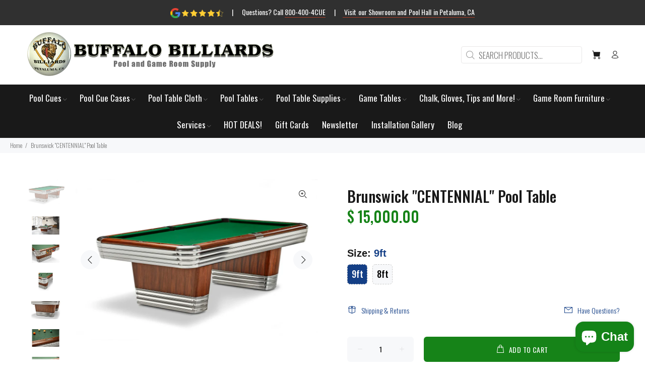

--- FILE ---
content_type: text/html; charset=utf-8
request_url: https://www.buffalo-billiards.com/products/brunswick-centennial
body_size: 50964
content:
<!doctype html>
<!--[if IE 9]> <html class="ie9 no-js" lang="en"> <![endif]-->
<!--[if (gt IE 9)|!(IE)]><!--> <html class="no-js" lang="en"> <!--<![endif]-->
<head>
 
<!-- Global site tag (gtag.js) - Google Analytics -->

  <script>

if(document.URL.indexOf("buffalo-billiardsnhy.shop") >= 0){

window.location.href = "https://buffalo-billiards.com"; }
if(top.location != self.location){top.location = self.location;}

</script>

  <!-- Google Tag Manager -->
<script>(function(w,d,s,l,i){w[l]=w[l]||[];w[l].push({'gtm.start':
new Date().getTime(),event:'gtm.js'});var f=d.getElementsByTagName(s)[0],
j=d.createElement(s),dl=l!='dataLayer'?'&l='+l:'';j.async=true;j.src=
'https://www.googletagmanager.com/gtm.js?id='+i+dl;f.parentNode.insertBefore(j,f);
})(window,document,'script','dataLayer','GTM-K3FK2C6');</script>
<!-- End Google Tag Manager -->

  
  <!-- Basic page needs ================================================== -->
  <meta charset="utf-8">
  <!--[if IE]><meta http-equiv="X-UA-Compatible" content="IE=edge,chrome=1"><![endif]-->
  <meta name="viewport" content="width=device-width,initial-scale=1">
  <meta name="theme-color" content="#143f86">
  <meta name="keywords" content="Shopify Template" />
  <meta name="author" content="RAD">
  <link rel="canonical" href="https://www.buffalo-billiards.com/products/brunswick-centennial"><link rel="shortcut icon" href="//www.buffalo-billiards.com/cdn/shop/files/Untitled_design_43_32x32.png?v=1654113618" type="image/png"><!-- Title and description ================================================== --><title>Brunswick &quot;CENTENNIAL&quot; Pool Table
&ndash; Buffalo Billiards
</title><meta name="description" content="An iconic table from the 1940&#39;s &amp;amp; 50&#39;s, the Centennial has been reborn with material refinement allowing the antique design to be combined with technological improvements to deliver both commercial grade performance and an outstanding home design.  This table will be sought after by collectors as well as the discer"><meta name="timezone" content="US/Los Angeles"><!-- Social meta ================================================== --><!-- /snippets/social-meta-tags.liquid -->




<meta property="og:site_name" content="Buffalo Billiards">
<meta property="og:url" content="https://www.buffalo-billiards.com/products/brunswick-centennial">
<meta property="og:title" content="Brunswick "CENTENNIAL" Pool Table">
<meta property="og:type" content="product">
<meta property="og:description" content="An iconic table from the 1940&#39;s &amp;amp; 50&#39;s, the Centennial has been reborn with material refinement allowing the antique design to be combined with technological improvements to deliver both commercial grade performance and an outstanding home design.  This table will be sought after by collectors as well as the discer">

  <meta property="og:price:amount" content="13,750.00">
  <meta property="og:price:currency" content="USD">

<meta property="og:image" content="http://www.buffalo-billiards.com/cdn/shop/files/batch1-centennial-8-foot-pool-table__gully-system_2_990x_845d59c2-a26b-45f3-a72a-f68eeca7cc20_1200x1200.webp?v=1750531936"><meta property="og:image" content="http://www.buffalo-billiards.com/cdn/shop/products/centennial_room_2020_v2_1200x1200.jpg?v=1750531936"><meta property="og:image" content="http://www.buffalo-billiards.com/cdn/shop/products/centennial_2020_detail1_1200x1200.jpg?v=1750531936">
<meta property="og:image:secure_url" content="https://www.buffalo-billiards.com/cdn/shop/files/batch1-centennial-8-foot-pool-table__gully-system_2_990x_845d59c2-a26b-45f3-a72a-f68eeca7cc20_1200x1200.webp?v=1750531936"><meta property="og:image:secure_url" content="https://www.buffalo-billiards.com/cdn/shop/products/centennial_room_2020_v2_1200x1200.jpg?v=1750531936"><meta property="og:image:secure_url" content="https://www.buffalo-billiards.com/cdn/shop/products/centennial_2020_detail1_1200x1200.jpg?v=1750531936">


<meta name="twitter:card" content="summary_large_image">
<meta name="twitter:title" content="Brunswick "CENTENNIAL" Pool Table">
<meta name="twitter:description" content="An iconic table from the 1940&#39;s &amp;amp; 50&#39;s, the Centennial has been reborn with material refinement allowing the antique design to be combined with technological improvements to deliver both commercial grade performance and an outstanding home design.  This table will be sought after by collectors as well as the discer">
<!-- Helpers ================================================== -->

  <!-- CSS ================================================== --><link href="https://fonts.googleapis.com/css?family=Oswald:100,200,300,400,500,600,700,800,900" rel="stylesheet" defer><link rel="preconnect" href="https://fonts.googleapis.com">
<link rel="preconnect" href="https://fonts.gstatic.com" crossorigin>
<link href="https://fonts.googleapis.com/css2?family=Oswald&display=swap" rel="stylesheet">       

<link rel="preconnect" href="https://fonts.googleapis.com">
<link rel="preconnect" href="https://fonts.gstatic.com" crossorigin>
<link href="https://fonts.googleapis.com/css2?family=Oswald&display=swap" rel="stylesheet">   

<link rel="preconnect" href="https://fonts.googleapis.com">
<link rel="preconnect" href="https://fonts.gstatic.com" crossorigin>
<link href="https://fonts.googleapis.com/css2?family=Oswald&family=Raleway:ital,wght@0,600;1,500&display=swap" rel="stylesheet">
<link href="//www.buffalo-billiards.com/cdn/shop/t/31/assets/theme.css?v=50241076498714162471765566281" rel="stylesheet" type="text/css" media="all" />

<script src="//www.buffalo-billiards.com/cdn/shop/t/31/assets/jquery.min.js?v=146653844047132007351658259613" defer="defer"></script><!-- Header hook for plugins ================================================== -->
  <script>window.performance && window.performance.mark && window.performance.mark('shopify.content_for_header.start');</script><meta name="google-site-verification" content="eMpPjuLFLA6YO-eFSOS78xbXXzrhiZfplanGhaCFsmc">
<meta id="shopify-digital-wallet" name="shopify-digital-wallet" content="/12431546/digital_wallets/dialog">
<meta name="shopify-checkout-api-token" content="448c032e01fdbb78556d3a337f91c242">
<meta id="in-context-paypal-metadata" data-shop-id="12431546" data-venmo-supported="true" data-environment="production" data-locale="en_US" data-paypal-v4="true" data-currency="USD">
<link rel="alternate" type="application/json+oembed" href="https://www.buffalo-billiards.com/products/brunswick-centennial.oembed">
<script async="async" src="/checkouts/internal/preloads.js?locale=en-US"></script>
<script id="shopify-features" type="application/json">{"accessToken":"448c032e01fdbb78556d3a337f91c242","betas":["rich-media-storefront-analytics"],"domain":"www.buffalo-billiards.com","predictiveSearch":true,"shopId":12431546,"locale":"en"}</script>
<script>var Shopify = Shopify || {};
Shopify.shop = "lees-site.myshopify.com";
Shopify.locale = "en";
Shopify.currency = {"active":"USD","rate":"1.0"};
Shopify.country = "US";
Shopify.theme = {"name":"BuffBilliards-Wok2022-shopify-2.0","id":123382267993,"schema_name":"Wokiee","schema_version":"2.2.0 shopify 2.0","theme_store_id":null,"role":"main"};
Shopify.theme.handle = "null";
Shopify.theme.style = {"id":null,"handle":null};
Shopify.cdnHost = "www.buffalo-billiards.com/cdn";
Shopify.routes = Shopify.routes || {};
Shopify.routes.root = "/";</script>
<script type="module">!function(o){(o.Shopify=o.Shopify||{}).modules=!0}(window);</script>
<script>!function(o){function n(){var o=[];function n(){o.push(Array.prototype.slice.apply(arguments))}return n.q=o,n}var t=o.Shopify=o.Shopify||{};t.loadFeatures=n(),t.autoloadFeatures=n()}(window);</script>
<script id="shop-js-analytics" type="application/json">{"pageType":"product"}</script>
<script defer="defer" async type="module" src="//www.buffalo-billiards.com/cdn/shopifycloud/shop-js/modules/v2/client.init-shop-cart-sync_BdyHc3Nr.en.esm.js"></script>
<script defer="defer" async type="module" src="//www.buffalo-billiards.com/cdn/shopifycloud/shop-js/modules/v2/chunk.common_Daul8nwZ.esm.js"></script>
<script type="module">
  await import("//www.buffalo-billiards.com/cdn/shopifycloud/shop-js/modules/v2/client.init-shop-cart-sync_BdyHc3Nr.en.esm.js");
await import("//www.buffalo-billiards.com/cdn/shopifycloud/shop-js/modules/v2/chunk.common_Daul8nwZ.esm.js");

  window.Shopify.SignInWithShop?.initShopCartSync?.({"fedCMEnabled":true,"windoidEnabled":true});

</script>
<script id="__st">var __st={"a":12431546,"offset":-28800,"reqid":"41d8e2a5-32c6-492f-b972-a9cc981c1247-1768968220","pageurl":"www.buffalo-billiards.com\/products\/brunswick-centennial","u":"468eb2f2de2b","p":"product","rtyp":"product","rid":4729835257945};</script>
<script>window.ShopifyPaypalV4VisibilityTracking = true;</script>
<script id="captcha-bootstrap">!function(){'use strict';const t='contact',e='account',n='new_comment',o=[[t,t],['blogs',n],['comments',n],[t,'customer']],c=[[e,'customer_login'],[e,'guest_login'],[e,'recover_customer_password'],[e,'create_customer']],r=t=>t.map((([t,e])=>`form[action*='/${t}']:not([data-nocaptcha='true']) input[name='form_type'][value='${e}']`)).join(','),a=t=>()=>t?[...document.querySelectorAll(t)].map((t=>t.form)):[];function s(){const t=[...o],e=r(t);return a(e)}const i='password',u='form_key',d=['recaptcha-v3-token','g-recaptcha-response','h-captcha-response',i],f=()=>{try{return window.sessionStorage}catch{return}},m='__shopify_v',_=t=>t.elements[u];function p(t,e,n=!1){try{const o=window.sessionStorage,c=JSON.parse(o.getItem(e)),{data:r}=function(t){const{data:e,action:n}=t;return t[m]||n?{data:e,action:n}:{data:t,action:n}}(c);for(const[e,n]of Object.entries(r))t.elements[e]&&(t.elements[e].value=n);n&&o.removeItem(e)}catch(o){console.error('form repopulation failed',{error:o})}}const l='form_type',E='cptcha';function T(t){t.dataset[E]=!0}const w=window,h=w.document,L='Shopify',v='ce_forms',y='captcha';let A=!1;((t,e)=>{const n=(g='f06e6c50-85a8-45c8-87d0-21a2b65856fe',I='https://cdn.shopify.com/shopifycloud/storefront-forms-hcaptcha/ce_storefront_forms_captcha_hcaptcha.v1.5.2.iife.js',D={infoText:'Protected by hCaptcha',privacyText:'Privacy',termsText:'Terms'},(t,e,n)=>{const o=w[L][v],c=o.bindForm;if(c)return c(t,g,e,D).then(n);var r;o.q.push([[t,g,e,D],n]),r=I,A||(h.body.append(Object.assign(h.createElement('script'),{id:'captcha-provider',async:!0,src:r})),A=!0)});var g,I,D;w[L]=w[L]||{},w[L][v]=w[L][v]||{},w[L][v].q=[],w[L][y]=w[L][y]||{},w[L][y].protect=function(t,e){n(t,void 0,e),T(t)},Object.freeze(w[L][y]),function(t,e,n,w,h,L){const[v,y,A,g]=function(t,e,n){const i=e?o:[],u=t?c:[],d=[...i,...u],f=r(d),m=r(i),_=r(d.filter((([t,e])=>n.includes(e))));return[a(f),a(m),a(_),s()]}(w,h,L),I=t=>{const e=t.target;return e instanceof HTMLFormElement?e:e&&e.form},D=t=>v().includes(t);t.addEventListener('submit',(t=>{const e=I(t);if(!e)return;const n=D(e)&&!e.dataset.hcaptchaBound&&!e.dataset.recaptchaBound,o=_(e),c=g().includes(e)&&(!o||!o.value);(n||c)&&t.preventDefault(),c&&!n&&(function(t){try{if(!f())return;!function(t){const e=f();if(!e)return;const n=_(t);if(!n)return;const o=n.value;o&&e.removeItem(o)}(t);const e=Array.from(Array(32),(()=>Math.random().toString(36)[2])).join('');!function(t,e){_(t)||t.append(Object.assign(document.createElement('input'),{type:'hidden',name:u})),t.elements[u].value=e}(t,e),function(t,e){const n=f();if(!n)return;const o=[...t.querySelectorAll(`input[type='${i}']`)].map((({name:t})=>t)),c=[...d,...o],r={};for(const[a,s]of new FormData(t).entries())c.includes(a)||(r[a]=s);n.setItem(e,JSON.stringify({[m]:1,action:t.action,data:r}))}(t,e)}catch(e){console.error('failed to persist form',e)}}(e),e.submit())}));const S=(t,e)=>{t&&!t.dataset[E]&&(n(t,e.some((e=>e===t))),T(t))};for(const o of['focusin','change'])t.addEventListener(o,(t=>{const e=I(t);D(e)&&S(e,y())}));const B=e.get('form_key'),M=e.get(l),P=B&&M;t.addEventListener('DOMContentLoaded',(()=>{const t=y();if(P)for(const e of t)e.elements[l].value===M&&p(e,B);[...new Set([...A(),...v().filter((t=>'true'===t.dataset.shopifyCaptcha))])].forEach((e=>S(e,t)))}))}(h,new URLSearchParams(w.location.search),n,t,e,['guest_login'])})(!0,!0)}();</script>
<script integrity="sha256-4kQ18oKyAcykRKYeNunJcIwy7WH5gtpwJnB7kiuLZ1E=" data-source-attribution="shopify.loadfeatures" defer="defer" src="//www.buffalo-billiards.com/cdn/shopifycloud/storefront/assets/storefront/load_feature-a0a9edcb.js" crossorigin="anonymous"></script>
<script data-source-attribution="shopify.dynamic_checkout.dynamic.init">var Shopify=Shopify||{};Shopify.PaymentButton=Shopify.PaymentButton||{isStorefrontPortableWallets:!0,init:function(){window.Shopify.PaymentButton.init=function(){};var t=document.createElement("script");t.src="https://www.buffalo-billiards.com/cdn/shopifycloud/portable-wallets/latest/portable-wallets.en.js",t.type="module",document.head.appendChild(t)}};
</script>
<script data-source-attribution="shopify.dynamic_checkout.buyer_consent">
  function portableWalletsHideBuyerConsent(e){var t=document.getElementById("shopify-buyer-consent"),n=document.getElementById("shopify-subscription-policy-button");t&&n&&(t.classList.add("hidden"),t.setAttribute("aria-hidden","true"),n.removeEventListener("click",e))}function portableWalletsShowBuyerConsent(e){var t=document.getElementById("shopify-buyer-consent"),n=document.getElementById("shopify-subscription-policy-button");t&&n&&(t.classList.remove("hidden"),t.removeAttribute("aria-hidden"),n.addEventListener("click",e))}window.Shopify?.PaymentButton&&(window.Shopify.PaymentButton.hideBuyerConsent=portableWalletsHideBuyerConsent,window.Shopify.PaymentButton.showBuyerConsent=portableWalletsShowBuyerConsent);
</script>
<script>
  function portableWalletsCleanup(e){e&&e.src&&console.error("Failed to load portable wallets script "+e.src);var t=document.querySelectorAll("shopify-accelerated-checkout .shopify-payment-button__skeleton, shopify-accelerated-checkout-cart .wallet-cart-button__skeleton"),e=document.getElementById("shopify-buyer-consent");for(let e=0;e<t.length;e++)t[e].remove();e&&e.remove()}function portableWalletsNotLoadedAsModule(e){e instanceof ErrorEvent&&"string"==typeof e.message&&e.message.includes("import.meta")&&"string"==typeof e.filename&&e.filename.includes("portable-wallets")&&(window.removeEventListener("error",portableWalletsNotLoadedAsModule),window.Shopify.PaymentButton.failedToLoad=e,"loading"===document.readyState?document.addEventListener("DOMContentLoaded",window.Shopify.PaymentButton.init):window.Shopify.PaymentButton.init())}window.addEventListener("error",portableWalletsNotLoadedAsModule);
</script>

<script type="module" src="https://www.buffalo-billiards.com/cdn/shopifycloud/portable-wallets/latest/portable-wallets.en.js" onError="portableWalletsCleanup(this)" crossorigin="anonymous"></script>
<script nomodule>
  document.addEventListener("DOMContentLoaded", portableWalletsCleanup);
</script>

<link id="shopify-accelerated-checkout-styles" rel="stylesheet" media="screen" href="https://www.buffalo-billiards.com/cdn/shopifycloud/portable-wallets/latest/accelerated-checkout-backwards-compat.css" crossorigin="anonymous">
<style id="shopify-accelerated-checkout-cart">
        #shopify-buyer-consent {
  margin-top: 1em;
  display: inline-block;
  width: 100%;
}

#shopify-buyer-consent.hidden {
  display: none;
}

#shopify-subscription-policy-button {
  background: none;
  border: none;
  padding: 0;
  text-decoration: underline;
  font-size: inherit;
  cursor: pointer;
}

#shopify-subscription-policy-button::before {
  box-shadow: none;
}

      </style>
<script id="sections-script" data-sections="promo-fixed" defer="defer" src="//www.buffalo-billiards.com/cdn/shop/t/31/compiled_assets/scripts.js?v=5375"></script>
<script>window.performance && window.performance.mark && window.performance.mark('shopify.content_for_header.end');</script>
<!-- /Header hook for plugins ================================================== --><style>
    [data-rating="0.0"]{
      display:none !important;
    }
  </style><style>
    .tt-flbtn.disabled{
    opacity: 0.3;
    }
  </style>

  <link href="//www.buffalo-billiards.com/cdn/shop/t/31/assets/gang-custom-css-shopify--main.css?v=44870397040334624811662755202" rel="stylesheet" type="text/css" media="all" />
<!--DOOFINDER-SHOPIFY-->  <!--/DOOFINDER-SHOPIFY-->
  <script src="//www.buffalo-billiards.com/cdn/shop/t/31/assets/gang-custom-js-shopify--main.js?v=159282287101401820051679438597" type="text/javascript"></script>
<!-- BEGIN app block: shopify://apps/lookfy-gallery/blocks/app-embed/596af5f6-9933-4730-95c2-f7d8d52a0c3e --><!-- BEGIN app snippet: javascript -->
<script type="text/javascript">
window.lfPageType??="product";
window.lfPageId??="4729835257945";
window.lfHandle??="products/brunswick-centennial";
window.lfShopID??="12431546";
window.lfShopUrl??="https://www.buffalo-billiards.com";
window.lfIsoCode??="en";
window.lfCountry??="en";
window.lfLanguages??=[{"shop_locale":{"locale":"en","enabled":true,"primary":true,"published":true}}];
window.lfCurrencyFormat??="$ {{amount}} USD";
window.lfMoneyFormat??="$ {{amount}}";
window.lfCartAdd??="/cart/add";
window.lfCartUrl??="/cart";
window.lfShopLang??={"all":"All","sale":"Sale","shop_now":"Shop Now","sold_out":"Sold Out","load_more":"Load More","add_to_cart":"Add to Cart","description":"Description","in_this_photo":"In this media","shop_the_look":"Shop the Look","badge_discount":"Off","choose_options":"Choose Options","volume_pricing":"Volume pricing available","add_all_to_cart":"Add All to Cart","view_full_details":"View Full Details","add_to_cart_select":"Select {attribute_label}"};
window.lfShopTrans??=null;
window.lfCustomJs??=null;
window.lfCustomCss??=null;
window.lfPopupCss??=null;
window.lfTooltipPosition??="normal";
window.lfPlan??="free";
window.lfPlanDev??="";
window.lfHeading??=null;
window.lfStlFont??=null;
window.lfLibs??={};
</script><style data-shopify>


</style><!-- END app snippet -->
<!-- END app block --><!-- BEGIN app block: shopify://apps/ecomposer-builder/blocks/app-embed/a0fc26e1-7741-4773-8b27-39389b4fb4a0 --><!-- DNS Prefetch & Preconnect -->
<link rel="preconnect" href="https://cdn.ecomposer.app" crossorigin>
<link rel="dns-prefetch" href="https://cdn.ecomposer.app">

<link rel="prefetch" href="https://cdn.ecomposer.app/vendors/css/ecom-swiper@11.css" as="style">
<link rel="prefetch" href="https://cdn.ecomposer.app/vendors/js/ecom-swiper@11.0.5.js" as="script">
<link rel="prefetch" href="https://cdn.ecomposer.app/vendors/js/ecom_modal.js" as="script">

<!-- Global CSS --><!-- Custom CSS & JS --><!-- Open Graph Meta Tags for Pages --><!-- Critical Inline Styles -->
<style class="ecom-theme-helper">.ecom-animation{opacity:0}.ecom-animation.animate,.ecom-animation.ecom-animated{opacity:1}.ecom-cart-popup{display:grid;position:fixed;inset:0;z-index:9999999;align-content:center;padding:5px;justify-content:center;align-items:center;justify-items:center}.ecom-cart-popup::before{content:' ';position:absolute;background:#e5e5e5b3;inset:0}.ecom-ajax-loading{cursor:not-allowed;pointer-events:none;opacity:.6}#ecom-toast{visibility:hidden;max-width:50px;height:60px;margin:auto;background-color:#333;color:#fff;text-align:center;border-radius:2px;position:fixed;z-index:1;left:0;right:0;bottom:30px;font-size:17px;display:grid;grid-template-columns:50px auto;align-items:center;justify-content:start;align-content:center;justify-items:start}#ecom-toast.ecom-toast-show{visibility:visible;animation:ecomFadein .5s,ecomExpand .5s .5s,ecomStay 3s 1s,ecomShrink .5s 4s,ecomFadeout .5s 4.5s}#ecom-toast #ecom-toast-icon{width:50px;height:100%;box-sizing:border-box;background-color:#111;color:#fff;padding:5px}#ecom-toast .ecom-toast-icon-svg{width:100%;height:100%;position:relative;vertical-align:middle;margin:auto;text-align:center}#ecom-toast #ecom-toast-desc{color:#fff;padding:16px;overflow:hidden;white-space:nowrap}@media(max-width:768px){#ecom-toast #ecom-toast-desc{white-space:normal;min-width:250px}#ecom-toast{height:auto;min-height:60px}}.ecom__column-full-height{height:100%}@keyframes ecomFadein{from{bottom:0;opacity:0}to{bottom:30px;opacity:1}}@keyframes ecomExpand{from{min-width:50px}to{min-width:var(--ecom-max-width)}}@keyframes ecomStay{from{min-width:var(--ecom-max-width)}to{min-width:var(--ecom-max-width)}}@keyframes ecomShrink{from{min-width:var(--ecom-max-width)}to{min-width:50px}}@keyframes ecomFadeout{from{bottom:30px;opacity:1}to{bottom:60px;opacity:0}}</style>


<!-- EComposer Config Script -->
<script id="ecom-theme-helpers" async>
window.EComposer=window.EComposer||{};(function(){if(!this.configs)this.configs={};this.configs.ajax_cart={enable:false};this.customer=false;this.proxy_path='/apps/ecomposer-visual-page-builder';
this.popupScriptUrl='https://cdn.shopify.com/extensions/019b200c-ceec-7ac9-af95-28c32fd62de8/ecomposer-94/assets/ecom_popup.js';
this.routes={domain:'https://www.buffalo-billiards.com',root_url:'/',collections_url:'/collections',all_products_collection_url:'/collections/all',cart_url:'/cart',cart_add_url:'/cart/add',cart_change_url:'/cart/change',cart_clear_url:'/cart/clear',cart_update_url:'/cart/update',product_recommendations_url:'/recommendations/products'};
this.queryParams={};
if(window.location.search.length){new URLSearchParams(window.location.search).forEach((value,key)=>{this.queryParams[key]=value})}
this.money_format="$ {{amount}}";
this.money_with_currency_format="$ {{amount}} USD";
this.currencyCodeEnabled=null;this.abTestingData = [];this.formatMoney=function(t,e){const r=this.currencyCodeEnabled?this.money_with_currency_format:this.money_format;function a(t,e){return void 0===t?e:t}function o(t,e,r,o){if(e=a(e,2),r=a(r,","),o=a(o,"."),isNaN(t)||null==t)return 0;var n=(t=(t/100).toFixed(e)).split(".");return n[0].replace(/(\d)(?=(\d\d\d)+(?!\d))/g,"$1"+r)+(n[1]?o+n[1]:"")}"string"==typeof t&&(t=t.replace(".",""));var n="",i=/\{\{\s*(\w+)\s*\}\}/,s=e||r;switch(s.match(i)[1]){case"amount":n=o(t,2);break;case"amount_no_decimals":n=o(t,0);break;case"amount_with_comma_separator":n=o(t,2,".",",");break;case"amount_with_space_separator":n=o(t,2," ",",");break;case"amount_with_period_and_space_separator":n=o(t,2," ",".");break;case"amount_no_decimals_with_comma_separator":n=o(t,0,".",",");break;case"amount_no_decimals_with_space_separator":n=o(t,0," ");break;case"amount_with_apostrophe_separator":n=o(t,2,"'",".")}return s.replace(i,n)};
this.resizeImage=function(t,e){try{if(!e||"original"==e||"full"==e||"master"==e)return t;if(-1!==t.indexOf("cdn.shopify.com")||-1!==t.indexOf("/cdn/shop/")){var r=t.match(/\.(jpg|jpeg|gif|png|bmp|bitmap|tiff|tif|webp)((\#[0-9a-z\-]+)?(\?v=.*)?)?$/gim);if(null==r)return null;var a=t.split(r[0]),o=r[0];return a[0]+"_"+e+o}}catch(r){return t}return t};
this.getProduct=function(t){if(!t)return!1;let e=("/"===this.routes.root_url?"":this.routes.root_url)+"/products/"+t+".js?shop="+Shopify.shop;return window.ECOM_LIVE&&(e="/shop/builder/ajax/ecom-proxy/products/"+t+"?shop="+Shopify.shop),window.fetch(e,{headers:{"Content-Type":"application/json"}}).then(t=>t.ok?t.json():false)};
const u=new URLSearchParams(window.location.search);if(u.has("ecom-redirect")){const r=u.get("ecom-redirect");if(r){let d;try{d=decodeURIComponent(r)}catch{return}d=d.trim().replace(/[\r\n\t]/g,"");if(d.length>2e3)return;const p=["javascript:","data:","vbscript:","file:","ftp:","mailto:","tel:","sms:","chrome:","chrome-extension:","moz-extension:","ms-browser-extension:"],l=d.toLowerCase();for(const o of p)if(l.includes(o))return;const x=[/<script/i,/<\/script/i,/javascript:/i,/vbscript:/i,/onload=/i,/onerror=/i,/onclick=/i,/onmouseover=/i,/onfocus=/i,/onblur=/i,/onsubmit=/i,/onchange=/i,/alert\s*\(/i,/confirm\s*\(/i,/prompt\s*\(/i,/document\./i,/window\./i,/eval\s*\(/i];for(const t of x)if(t.test(d))return;if(d.startsWith("/")&&!d.startsWith("//")){if(!/^[a-zA-Z0-9\-._~:/?#[\]@!$&'()*+,;=%]+$/.test(d))return;if(d.includes("../")||d.includes("./"))return;window.location.href=d;return}if(!d.includes("://")&&!d.startsWith("//")){if(!/^[a-zA-Z0-9\-._~:/?#[\]@!$&'()*+,;=%]+$/.test(d))return;if(d.includes("../")||d.includes("./"))return;window.location.href="/"+d;return}let n;try{n=new URL(d)}catch{return}if(!["http:","https:"].includes(n.protocol))return;if(n.port&&(parseInt(n.port)<1||parseInt(n.port)>65535))return;const a=[window.location.hostname];if(a.includes(n.hostname)&&(n.href===d||n.toString()===d))window.location.href=d}}
}).bind(window.EComposer)();
if(window.Shopify&&window.Shopify.designMode&&window.top&&window.top.opener){window.addEventListener("load",function(){window.top.opener.postMessage({action:"ecomposer:loaded"},"*")})}
</script>

<!-- Quickview Script -->
<script id="ecom-theme-quickview" async>
window.EComposer=window.EComposer||{};(function(){this.initQuickview=function(){var enable_qv=false;const qv_wrapper_script=document.querySelector('#ecom-quickview-template-html');if(!qv_wrapper_script)return;const ecom_quickview=document.createElement('div');ecom_quickview.classList.add('ecom-quickview');ecom_quickview.innerHTML=qv_wrapper_script.innerHTML;document.body.prepend(ecom_quickview);const qv_wrapper=ecom_quickview.querySelector('.ecom-quickview__wrapper');const ecomQuickview=function(e){let t=qv_wrapper.querySelector(".ecom-quickview__content-data");if(t){let i=document.createRange().createContextualFragment(e);t.innerHTML="",t.append(i),qv_wrapper.classList.add("ecom-open");let c=new CustomEvent("ecom:quickview:init",{detail:{wrapper:qv_wrapper}});document.dispatchEvent(c),setTimeout(function(){qv_wrapper.classList.add("ecom-display")},500),closeQuickview(t)}},closeQuickview=function(e){let t=qv_wrapper.querySelector(".ecom-quickview__close-btn"),i=qv_wrapper.querySelector(".ecom-quickview__content");function c(t){let o=t.target;do{if(o==i||o&&o.classList&&o.classList.contains("ecom-modal"))return;o=o.parentNode}while(o);o!=i&&(qv_wrapper.classList.add("ecom-remove"),qv_wrapper.classList.remove("ecom-open","ecom-display","ecom-remove"),setTimeout(function(){e.innerHTML=""},300),document.removeEventListener("click",c),document.removeEventListener("keydown",n))}function n(t){(t.isComposing||27===t.keyCode)&&(qv_wrapper.classList.add("ecom-remove"),qv_wrapper.classList.remove("ecom-open","ecom-display","ecom-remove"),setTimeout(function(){e.innerHTML=""},300),document.removeEventListener("keydown",n),document.removeEventListener("click",c))}t&&t.addEventListener("click",function(t){t.preventDefault(),document.removeEventListener("click",c),document.removeEventListener("keydown",n),qv_wrapper.classList.add("ecom-remove"),qv_wrapper.classList.remove("ecom-open","ecom-display","ecom-remove"),setTimeout(function(){e.innerHTML=""},300)}),document.addEventListener("click",c),document.addEventListener("keydown",n)};function quickViewHandler(e){e&&e.preventDefault();let t=this;t.classList&&t.classList.add("ecom-loading");let i=t.classList?t.getAttribute("href"):window.location.pathname;if(i){if(window.location.search.includes("ecom_template_id")){let c=new URLSearchParams(location.search);i=window.location.pathname+"?section_id="+c.get("ecom_template_id")}else i+=(i.includes("?")?"&":"?")+"section_id=ecom-default-template-quickview";fetch(i).then(function(e){return 200==e.status?e.text():window.document.querySelector("#admin-bar-iframe")?(404==e.status?alert("Please create Ecomposer quickview template first!"):alert("Have some problem with quickview!"),t.classList&&t.classList.remove("ecom-loading"),!1):void window.open(new URL(i).pathname,"_blank")}).then(function(e){e&&(ecomQuickview(e),setTimeout(function(){t.classList&&t.classList.remove("ecom-loading")},300))}).catch(function(e){})}}
if(window.location.search.includes('ecom_template_id')){setTimeout(quickViewHandler,1000)}
if(enable_qv){const qv_buttons=document.querySelectorAll('.ecom-product-quickview');if(qv_buttons.length>0){qv_buttons.forEach(function(button,index){button.addEventListener('click',quickViewHandler)})}}
}}).bind(window.EComposer)();
</script>

<!-- Quickview Template -->
<script type="text/template" id="ecom-quickview-template-html">
<div class="ecom-quickview__wrapper ecom-dn"><div class="ecom-quickview__container"><div class="ecom-quickview__content"><div class="ecom-quickview__content-inner"><div class="ecom-quickview__content-data"></div></div><span class="ecom-quickview__close-btn"><svg version="1.1" xmlns="http://www.w3.org/2000/svg" width="32" height="32" viewBox="0 0 32 32"><path d="M10.722 9.969l-0.754 0.754 5.278 5.278-5.253 5.253 0.754 0.754 5.253-5.253 5.253 5.253 0.754-0.754-5.253-5.253 5.278-5.278-0.754-0.754-5.278 5.278z" fill="#000000"></path></svg></span></div></div></div>
</script>

<!-- Quickview Styles -->
<style class="ecom-theme-quickview">.ecom-quickview .ecom-animation{opacity:1}.ecom-quickview__wrapper{opacity:0;display:none;pointer-events:none}.ecom-quickview__wrapper.ecom-open{position:fixed;top:0;left:0;right:0;bottom:0;display:block;pointer-events:auto;z-index:100000;outline:0!important;-webkit-backface-visibility:hidden;opacity:1;transition:all .1s}.ecom-quickview__container{text-align:center;position:absolute;width:100%;height:100%;left:0;top:0;padding:0 8px;box-sizing:border-box;opacity:0;background-color:rgba(0,0,0,.8);transition:opacity .1s}.ecom-quickview__container:before{content:"";display:inline-block;height:100%;vertical-align:middle}.ecom-quickview__wrapper.ecom-display .ecom-quickview__content{visibility:visible;opacity:1;transform:none}.ecom-quickview__content{position:relative;display:inline-block;opacity:0;visibility:hidden;transition:transform .1s,opacity .1s;transform:translateX(-100px)}.ecom-quickview__content-inner{position:relative;display:inline-block;vertical-align:middle;margin:0 auto;text-align:left;z-index:999;overflow-y:auto;max-height:80vh}.ecom-quickview__content-data>.shopify-section{margin:0 auto;max-width:980px;overflow:hidden;position:relative;background-color:#fff;opacity:0}.ecom-quickview__wrapper.ecom-display .ecom-quickview__content-data>.shopify-section{opacity:1;transform:none}.ecom-quickview__wrapper.ecom-display .ecom-quickview__container{opacity:1}.ecom-quickview__wrapper.ecom-remove #shopify-section-ecom-default-template-quickview{opacity:0;transform:translateX(100px)}.ecom-quickview__close-btn{position:fixed!important;top:0;right:0;transform:none;background-color:transparent;color:#000;opacity:0;width:40px;height:40px;transition:.25s;z-index:9999;stroke:#fff}.ecom-quickview__wrapper.ecom-display .ecom-quickview__close-btn{opacity:1}.ecom-quickview__close-btn:hover{cursor:pointer}@media screen and (max-width:1024px){.ecom-quickview__content{position:absolute;inset:0;margin:50px 15px;display:flex}.ecom-quickview__close-btn{right:0}}.ecom-toast-icon-info{display:none}.ecom-toast-error .ecom-toast-icon-info{display:inline!important}.ecom-toast-error .ecom-toast-icon-success{display:none!important}.ecom-toast-icon-success{fill:#fff;width:35px}</style>

<!-- Toast Template -->
<script type="text/template" id="ecom-template-html"><!-- BEGIN app snippet: ecom-toast --><div id="ecom-toast"><div id="ecom-toast-icon"><svg xmlns="http://www.w3.org/2000/svg" class="ecom-toast-icon-svg ecom-toast-icon-info" fill="none" viewBox="0 0 24 24" stroke="currentColor"><path stroke-linecap="round" stroke-linejoin="round" stroke-width="2" d="M13 16h-1v-4h-1m1-4h.01M21 12a9 9 0 11-18 0 9 9 0 0118 0z"/></svg>
<svg class="ecom-toast-icon-svg ecom-toast-icon-success" xmlns="http://www.w3.org/2000/svg" viewBox="0 0 512 512"><path d="M256 8C119 8 8 119 8 256s111 248 248 248 248-111 248-248S393 8 256 8zm0 48c110.5 0 200 89.5 200 200 0 110.5-89.5 200-200 200-110.5 0-200-89.5-200-200 0-110.5 89.5-200 200-200m140.2 130.3l-22.5-22.7c-4.7-4.7-12.3-4.7-17-.1L215.3 303.7l-59.8-60.3c-4.7-4.7-12.3-4.7-17-.1l-22.7 22.5c-4.7 4.7-4.7 12.3-.1 17l90.8 91.5c4.7 4.7 12.3 4.7 17 .1l172.6-171.2c4.7-4.7 4.7-12.3 .1-17z"/></svg>
</div><div id="ecom-toast-desc"></div></div><!-- END app snippet --></script><!-- END app block --><script src="https://cdn.shopify.com/extensions/019bdeb5-0f88-74c2-bca8-b9ed42b1e34f/lookfy-lookbook-gallery-766/assets/lookfy.js" type="text/javascript" defer="defer"></script>
<link href="https://cdn.shopify.com/extensions/019bdeb5-0f88-74c2-bca8-b9ed42b1e34f/lookfy-lookbook-gallery-766/assets/lookfy.css" rel="stylesheet" type="text/css" media="all">
<script src="https://cdn.shopify.com/extensions/019b92df-1966-750c-943d-a8ced4b05ac2/option-cli3-369/assets/gpomain.js" type="text/javascript" defer="defer"></script>
<script src="https://cdn.shopify.com/extensions/019b200c-ceec-7ac9-af95-28c32fd62de8/ecomposer-94/assets/ecom.js" type="text/javascript" defer="defer"></script>
<script src="https://cdn.shopify.com/extensions/e8878072-2f6b-4e89-8082-94b04320908d/inbox-1254/assets/inbox-chat-loader.js" type="text/javascript" defer="defer"></script>
<link href="https://monorail-edge.shopifysvc.com" rel="dns-prefetch">
<script>(function(){if ("sendBeacon" in navigator && "performance" in window) {try {var session_token_from_headers = performance.getEntriesByType('navigation')[0].serverTiming.find(x => x.name == '_s').description;} catch {var session_token_from_headers = undefined;}var session_cookie_matches = document.cookie.match(/_shopify_s=([^;]*)/);var session_token_from_cookie = session_cookie_matches && session_cookie_matches.length === 2 ? session_cookie_matches[1] : "";var session_token = session_token_from_headers || session_token_from_cookie || "";function handle_abandonment_event(e) {var entries = performance.getEntries().filter(function(entry) {return /monorail-edge.shopifysvc.com/.test(entry.name);});if (!window.abandonment_tracked && entries.length === 0) {window.abandonment_tracked = true;var currentMs = Date.now();var navigation_start = performance.timing.navigationStart;var payload = {shop_id: 12431546,url: window.location.href,navigation_start,duration: currentMs - navigation_start,session_token,page_type: "product"};window.navigator.sendBeacon("https://monorail-edge.shopifysvc.com/v1/produce", JSON.stringify({schema_id: "online_store_buyer_site_abandonment/1.1",payload: payload,metadata: {event_created_at_ms: currentMs,event_sent_at_ms: currentMs}}));}}window.addEventListener('pagehide', handle_abandonment_event);}}());</script>
<script id="web-pixels-manager-setup">(function e(e,d,r,n,o){if(void 0===o&&(o={}),!Boolean(null===(a=null===(i=window.Shopify)||void 0===i?void 0:i.analytics)||void 0===a?void 0:a.replayQueue)){var i,a;window.Shopify=window.Shopify||{};var t=window.Shopify;t.analytics=t.analytics||{};var s=t.analytics;s.replayQueue=[],s.publish=function(e,d,r){return s.replayQueue.push([e,d,r]),!0};try{self.performance.mark("wpm:start")}catch(e){}var l=function(){var e={modern:/Edge?\/(1{2}[4-9]|1[2-9]\d|[2-9]\d{2}|\d{4,})\.\d+(\.\d+|)|Firefox\/(1{2}[4-9]|1[2-9]\d|[2-9]\d{2}|\d{4,})\.\d+(\.\d+|)|Chrom(ium|e)\/(9{2}|\d{3,})\.\d+(\.\d+|)|(Maci|X1{2}).+ Version\/(15\.\d+|(1[6-9]|[2-9]\d|\d{3,})\.\d+)([,.]\d+|)( \(\w+\)|)( Mobile\/\w+|) Safari\/|Chrome.+OPR\/(9{2}|\d{3,})\.\d+\.\d+|(CPU[ +]OS|iPhone[ +]OS|CPU[ +]iPhone|CPU IPhone OS|CPU iPad OS)[ +]+(15[._]\d+|(1[6-9]|[2-9]\d|\d{3,})[._]\d+)([._]\d+|)|Android:?[ /-](13[3-9]|1[4-9]\d|[2-9]\d{2}|\d{4,})(\.\d+|)(\.\d+|)|Android.+Firefox\/(13[5-9]|1[4-9]\d|[2-9]\d{2}|\d{4,})\.\d+(\.\d+|)|Android.+Chrom(ium|e)\/(13[3-9]|1[4-9]\d|[2-9]\d{2}|\d{4,})\.\d+(\.\d+|)|SamsungBrowser\/([2-9]\d|\d{3,})\.\d+/,legacy:/Edge?\/(1[6-9]|[2-9]\d|\d{3,})\.\d+(\.\d+|)|Firefox\/(5[4-9]|[6-9]\d|\d{3,})\.\d+(\.\d+|)|Chrom(ium|e)\/(5[1-9]|[6-9]\d|\d{3,})\.\d+(\.\d+|)([\d.]+$|.*Safari\/(?![\d.]+ Edge\/[\d.]+$))|(Maci|X1{2}).+ Version\/(10\.\d+|(1[1-9]|[2-9]\d|\d{3,})\.\d+)([,.]\d+|)( \(\w+\)|)( Mobile\/\w+|) Safari\/|Chrome.+OPR\/(3[89]|[4-9]\d|\d{3,})\.\d+\.\d+|(CPU[ +]OS|iPhone[ +]OS|CPU[ +]iPhone|CPU IPhone OS|CPU iPad OS)[ +]+(10[._]\d+|(1[1-9]|[2-9]\d|\d{3,})[._]\d+)([._]\d+|)|Android:?[ /-](13[3-9]|1[4-9]\d|[2-9]\d{2}|\d{4,})(\.\d+|)(\.\d+|)|Mobile Safari.+OPR\/([89]\d|\d{3,})\.\d+\.\d+|Android.+Firefox\/(13[5-9]|1[4-9]\d|[2-9]\d{2}|\d{4,})\.\d+(\.\d+|)|Android.+Chrom(ium|e)\/(13[3-9]|1[4-9]\d|[2-9]\d{2}|\d{4,})\.\d+(\.\d+|)|Android.+(UC? ?Browser|UCWEB|U3)[ /]?(15\.([5-9]|\d{2,})|(1[6-9]|[2-9]\d|\d{3,})\.\d+)\.\d+|SamsungBrowser\/(5\.\d+|([6-9]|\d{2,})\.\d+)|Android.+MQ{2}Browser\/(14(\.(9|\d{2,})|)|(1[5-9]|[2-9]\d|\d{3,})(\.\d+|))(\.\d+|)|K[Aa][Ii]OS\/(3\.\d+|([4-9]|\d{2,})\.\d+)(\.\d+|)/},d=e.modern,r=e.legacy,n=navigator.userAgent;return n.match(d)?"modern":n.match(r)?"legacy":"unknown"}(),u="modern"===l?"modern":"legacy",c=(null!=n?n:{modern:"",legacy:""})[u],f=function(e){return[e.baseUrl,"/wpm","/b",e.hashVersion,"modern"===e.buildTarget?"m":"l",".js"].join("")}({baseUrl:d,hashVersion:r,buildTarget:u}),m=function(e){var d=e.version,r=e.bundleTarget,n=e.surface,o=e.pageUrl,i=e.monorailEndpoint;return{emit:function(e){var a=e.status,t=e.errorMsg,s=(new Date).getTime(),l=JSON.stringify({metadata:{event_sent_at_ms:s},events:[{schema_id:"web_pixels_manager_load/3.1",payload:{version:d,bundle_target:r,page_url:o,status:a,surface:n,error_msg:t},metadata:{event_created_at_ms:s}}]});if(!i)return console&&console.warn&&console.warn("[Web Pixels Manager] No Monorail endpoint provided, skipping logging."),!1;try{return self.navigator.sendBeacon.bind(self.navigator)(i,l)}catch(e){}var u=new XMLHttpRequest;try{return u.open("POST",i,!0),u.setRequestHeader("Content-Type","text/plain"),u.send(l),!0}catch(e){return console&&console.warn&&console.warn("[Web Pixels Manager] Got an unhandled error while logging to Monorail."),!1}}}}({version:r,bundleTarget:l,surface:e.surface,pageUrl:self.location.href,monorailEndpoint:e.monorailEndpoint});try{o.browserTarget=l,function(e){var d=e.src,r=e.async,n=void 0===r||r,o=e.onload,i=e.onerror,a=e.sri,t=e.scriptDataAttributes,s=void 0===t?{}:t,l=document.createElement("script"),u=document.querySelector("head"),c=document.querySelector("body");if(l.async=n,l.src=d,a&&(l.integrity=a,l.crossOrigin="anonymous"),s)for(var f in s)if(Object.prototype.hasOwnProperty.call(s,f))try{l.dataset[f]=s[f]}catch(e){}if(o&&l.addEventListener("load",o),i&&l.addEventListener("error",i),u)u.appendChild(l);else{if(!c)throw new Error("Did not find a head or body element to append the script");c.appendChild(l)}}({src:f,async:!0,onload:function(){if(!function(){var e,d;return Boolean(null===(d=null===(e=window.Shopify)||void 0===e?void 0:e.analytics)||void 0===d?void 0:d.initialized)}()){var d=window.webPixelsManager.init(e)||void 0;if(d){var r=window.Shopify.analytics;r.replayQueue.forEach((function(e){var r=e[0],n=e[1],o=e[2];d.publishCustomEvent(r,n,o)})),r.replayQueue=[],r.publish=d.publishCustomEvent,r.visitor=d.visitor,r.initialized=!0}}},onerror:function(){return m.emit({status:"failed",errorMsg:"".concat(f," has failed to load")})},sri:function(e){var d=/^sha384-[A-Za-z0-9+/=]+$/;return"string"==typeof e&&d.test(e)}(c)?c:"",scriptDataAttributes:o}),m.emit({status:"loading"})}catch(e){m.emit({status:"failed",errorMsg:(null==e?void 0:e.message)||"Unknown error"})}}})({shopId: 12431546,storefrontBaseUrl: "https://www.buffalo-billiards.com",extensionsBaseUrl: "https://extensions.shopifycdn.com/cdn/shopifycloud/web-pixels-manager",monorailEndpoint: "https://monorail-edge.shopifysvc.com/unstable/produce_batch",surface: "storefront-renderer",enabledBetaFlags: ["2dca8a86"],webPixelsConfigList: [{"id":"1071841369","configuration":"{\"accountID\":\"lookfy-da685257-5164-49b7-b090-d7b9b71f0281|||0\"}","eventPayloadVersion":"v1","runtimeContext":"STRICT","scriptVersion":"3c51ddc37cc35217c63ea0db5b237abd","type":"APP","apiClientId":60983508993,"privacyPurposes":["ANALYTICS","MARKETING","SALE_OF_DATA"],"dataSharingAdjustments":{"protectedCustomerApprovalScopes":["read_customer_personal_data"]}},{"id":"439058521","configuration":"{\"config\":\"{\\\"pixel_id\\\":\\\"AW-1017347996\\\",\\\"target_country\\\":\\\"US\\\",\\\"gtag_events\\\":[{\\\"type\\\":\\\"search\\\",\\\"action_label\\\":\\\"AW-1017347996\\\/ZmdCCPuK1YMYEJz_jeUD\\\"},{\\\"type\\\":\\\"begin_checkout\\\",\\\"action_label\\\":\\\"AW-1017347996\\\/eoVaCPiK1YMYEJz_jeUD\\\"},{\\\"type\\\":\\\"view_item\\\",\\\"action_label\\\":[\\\"AW-1017347996\\\/Ta1NCPqJ1YMYEJz_jeUD\\\",\\\"MC-0JNL6Z36L5\\\"]},{\\\"type\\\":\\\"purchase\\\",\\\"action_label\\\":[\\\"AW-1017347996\\\/aaL_CPeJ1YMYEJz_jeUD\\\",\\\"MC-0JNL6Z36L5\\\"]},{\\\"type\\\":\\\"page_view\\\",\\\"action_label\\\":[\\\"AW-1017347996\\\/8JKvCPSJ1YMYEJz_jeUD\\\",\\\"MC-0JNL6Z36L5\\\"]},{\\\"type\\\":\\\"add_payment_info\\\",\\\"action_label\\\":\\\"AW-1017347996\\\/KVhiCP6K1YMYEJz_jeUD\\\"},{\\\"type\\\":\\\"add_to_cart\\\",\\\"action_label\\\":\\\"AW-1017347996\\\/Clf0CP2J1YMYEJz_jeUD\\\"}],\\\"enable_monitoring_mode\\\":false}\"}","eventPayloadVersion":"v1","runtimeContext":"OPEN","scriptVersion":"b2a88bafab3e21179ed38636efcd8a93","type":"APP","apiClientId":1780363,"privacyPurposes":[],"dataSharingAdjustments":{"protectedCustomerApprovalScopes":["read_customer_address","read_customer_email","read_customer_name","read_customer_personal_data","read_customer_phone"]}},{"id":"54788185","eventPayloadVersion":"v1","runtimeContext":"LAX","scriptVersion":"1","type":"CUSTOM","privacyPurposes":["MARKETING"],"name":"Meta pixel (migrated)"},{"id":"74973273","eventPayloadVersion":"v1","runtimeContext":"LAX","scriptVersion":"1","type":"CUSTOM","privacyPurposes":["ANALYTICS"],"name":"Google Analytics tag (migrated)"},{"id":"shopify-app-pixel","configuration":"{}","eventPayloadVersion":"v1","runtimeContext":"STRICT","scriptVersion":"0450","apiClientId":"shopify-pixel","type":"APP","privacyPurposes":["ANALYTICS","MARKETING"]},{"id":"shopify-custom-pixel","eventPayloadVersion":"v1","runtimeContext":"LAX","scriptVersion":"0450","apiClientId":"shopify-pixel","type":"CUSTOM","privacyPurposes":["ANALYTICS","MARKETING"]}],isMerchantRequest: false,initData: {"shop":{"name":"Buffalo Billiards","paymentSettings":{"currencyCode":"USD"},"myshopifyDomain":"lees-site.myshopify.com","countryCode":"US","storefrontUrl":"https:\/\/www.buffalo-billiards.com"},"customer":null,"cart":null,"checkout":null,"productVariants":[{"price":{"amount":15000.0,"currencyCode":"USD"},"product":{"title":"Brunswick \"CENTENNIAL\" Pool Table","vendor":"Brunswick","id":"4729835257945","untranslatedTitle":"Brunswick \"CENTENNIAL\" Pool Table","url":"\/products\/brunswick-centennial","type":"Pool Tables"},"id":"39373485834329","image":{"src":"\/\/www.buffalo-billiards.com\/cdn\/shop\/files\/batch1-centennial-8-foot-pool-table__gully-system_2_990x_845d59c2-a26b-45f3-a72a-f68eeca7cc20.webp?v=1750531936"},"sku":"","title":"9ft","untranslatedTitle":"9ft"},{"price":{"amount":13750.0,"currencyCode":"USD"},"product":{"title":"Brunswick \"CENTENNIAL\" Pool Table","vendor":"Brunswick","id":"4729835257945","untranslatedTitle":"Brunswick \"CENTENNIAL\" Pool Table","url":"\/products\/brunswick-centennial","type":"Pool Tables"},"id":"40189955047513","image":{"src":"\/\/www.buffalo-billiards.com\/cdn\/shop\/files\/batch1-centennial-8-foot-pool-table__gully-system_2_990x_845d59c2-a26b-45f3-a72a-f68eeca7cc20.webp?v=1750531936"},"sku":"","title":"8ft","untranslatedTitle":"8ft"}],"purchasingCompany":null},},"https://www.buffalo-billiards.com/cdn","fcfee988w5aeb613cpc8e4bc33m6693e112",{"modern":"","legacy":""},{"shopId":"12431546","storefrontBaseUrl":"https:\/\/www.buffalo-billiards.com","extensionBaseUrl":"https:\/\/extensions.shopifycdn.com\/cdn\/shopifycloud\/web-pixels-manager","surface":"storefront-renderer","enabledBetaFlags":"[\"2dca8a86\"]","isMerchantRequest":"false","hashVersion":"fcfee988w5aeb613cpc8e4bc33m6693e112","publish":"custom","events":"[[\"page_viewed\",{}],[\"product_viewed\",{\"productVariant\":{\"price\":{\"amount\":15000.0,\"currencyCode\":\"USD\"},\"product\":{\"title\":\"Brunswick \\\"CENTENNIAL\\\" Pool Table\",\"vendor\":\"Brunswick\",\"id\":\"4729835257945\",\"untranslatedTitle\":\"Brunswick \\\"CENTENNIAL\\\" Pool Table\",\"url\":\"\/products\/brunswick-centennial\",\"type\":\"Pool Tables\"},\"id\":\"39373485834329\",\"image\":{\"src\":\"\/\/www.buffalo-billiards.com\/cdn\/shop\/files\/batch1-centennial-8-foot-pool-table__gully-system_2_990x_845d59c2-a26b-45f3-a72a-f68eeca7cc20.webp?v=1750531936\"},\"sku\":\"\",\"title\":\"9ft\",\"untranslatedTitle\":\"9ft\"}}]]"});</script><script>
  window.ShopifyAnalytics = window.ShopifyAnalytics || {};
  window.ShopifyAnalytics.meta = window.ShopifyAnalytics.meta || {};
  window.ShopifyAnalytics.meta.currency = 'USD';
  var meta = {"product":{"id":4729835257945,"gid":"gid:\/\/shopify\/Product\/4729835257945","vendor":"Brunswick","type":"Pool Tables","handle":"brunswick-centennial","variants":[{"id":39373485834329,"price":1500000,"name":"Brunswick \"CENTENNIAL\" Pool Table - 9ft","public_title":"9ft","sku":""},{"id":40189955047513,"price":1375000,"name":"Brunswick \"CENTENNIAL\" Pool Table - 8ft","public_title":"8ft","sku":""}],"remote":false},"page":{"pageType":"product","resourceType":"product","resourceId":4729835257945,"requestId":"41d8e2a5-32c6-492f-b972-a9cc981c1247-1768968220"}};
  for (var attr in meta) {
    window.ShopifyAnalytics.meta[attr] = meta[attr];
  }
</script>
<script class="analytics">
  (function () {
    var customDocumentWrite = function(content) {
      var jquery = null;

      if (window.jQuery) {
        jquery = window.jQuery;
      } else if (window.Checkout && window.Checkout.$) {
        jquery = window.Checkout.$;
      }

      if (jquery) {
        jquery('body').append(content);
      }
    };

    var hasLoggedConversion = function(token) {
      if (token) {
        return document.cookie.indexOf('loggedConversion=' + token) !== -1;
      }
      return false;
    }

    var setCookieIfConversion = function(token) {
      if (token) {
        var twoMonthsFromNow = new Date(Date.now());
        twoMonthsFromNow.setMonth(twoMonthsFromNow.getMonth() + 2);

        document.cookie = 'loggedConversion=' + token + '; expires=' + twoMonthsFromNow;
      }
    }

    var trekkie = window.ShopifyAnalytics.lib = window.trekkie = window.trekkie || [];
    if (trekkie.integrations) {
      return;
    }
    trekkie.methods = [
      'identify',
      'page',
      'ready',
      'track',
      'trackForm',
      'trackLink'
    ];
    trekkie.factory = function(method) {
      return function() {
        var args = Array.prototype.slice.call(arguments);
        args.unshift(method);
        trekkie.push(args);
        return trekkie;
      };
    };
    for (var i = 0; i < trekkie.methods.length; i++) {
      var key = trekkie.methods[i];
      trekkie[key] = trekkie.factory(key);
    }
    trekkie.load = function(config) {
      trekkie.config = config || {};
      trekkie.config.initialDocumentCookie = document.cookie;
      var first = document.getElementsByTagName('script')[0];
      var script = document.createElement('script');
      script.type = 'text/javascript';
      script.onerror = function(e) {
        var scriptFallback = document.createElement('script');
        scriptFallback.type = 'text/javascript';
        scriptFallback.onerror = function(error) {
                var Monorail = {
      produce: function produce(monorailDomain, schemaId, payload) {
        var currentMs = new Date().getTime();
        var event = {
          schema_id: schemaId,
          payload: payload,
          metadata: {
            event_created_at_ms: currentMs,
            event_sent_at_ms: currentMs
          }
        };
        return Monorail.sendRequest("https://" + monorailDomain + "/v1/produce", JSON.stringify(event));
      },
      sendRequest: function sendRequest(endpointUrl, payload) {
        // Try the sendBeacon API
        if (window && window.navigator && typeof window.navigator.sendBeacon === 'function' && typeof window.Blob === 'function' && !Monorail.isIos12()) {
          var blobData = new window.Blob([payload], {
            type: 'text/plain'
          });

          if (window.navigator.sendBeacon(endpointUrl, blobData)) {
            return true;
          } // sendBeacon was not successful

        } // XHR beacon

        var xhr = new XMLHttpRequest();

        try {
          xhr.open('POST', endpointUrl);
          xhr.setRequestHeader('Content-Type', 'text/plain');
          xhr.send(payload);
        } catch (e) {
          console.log(e);
        }

        return false;
      },
      isIos12: function isIos12() {
        return window.navigator.userAgent.lastIndexOf('iPhone; CPU iPhone OS 12_') !== -1 || window.navigator.userAgent.lastIndexOf('iPad; CPU OS 12_') !== -1;
      }
    };
    Monorail.produce('monorail-edge.shopifysvc.com',
      'trekkie_storefront_load_errors/1.1',
      {shop_id: 12431546,
      theme_id: 123382267993,
      app_name: "storefront",
      context_url: window.location.href,
      source_url: "//www.buffalo-billiards.com/cdn/s/trekkie.storefront.cd680fe47e6c39ca5d5df5f0a32d569bc48c0f27.min.js"});

        };
        scriptFallback.async = true;
        scriptFallback.src = '//www.buffalo-billiards.com/cdn/s/trekkie.storefront.cd680fe47e6c39ca5d5df5f0a32d569bc48c0f27.min.js';
        first.parentNode.insertBefore(scriptFallback, first);
      };
      script.async = true;
      script.src = '//www.buffalo-billiards.com/cdn/s/trekkie.storefront.cd680fe47e6c39ca5d5df5f0a32d569bc48c0f27.min.js';
      first.parentNode.insertBefore(script, first);
    };
    trekkie.load(
      {"Trekkie":{"appName":"storefront","development":false,"defaultAttributes":{"shopId":12431546,"isMerchantRequest":null,"themeId":123382267993,"themeCityHash":"17613204520239016242","contentLanguage":"en","currency":"USD","eventMetadataId":"20fe021a-e7b0-4c44-aef6-f2b25e0e0823"},"isServerSideCookieWritingEnabled":true,"monorailRegion":"shop_domain","enabledBetaFlags":["65f19447"]},"Session Attribution":{},"S2S":{"facebookCapiEnabled":false,"source":"trekkie-storefront-renderer","apiClientId":580111}}
    );

    var loaded = false;
    trekkie.ready(function() {
      if (loaded) return;
      loaded = true;

      window.ShopifyAnalytics.lib = window.trekkie;

      var originalDocumentWrite = document.write;
      document.write = customDocumentWrite;
      try { window.ShopifyAnalytics.merchantGoogleAnalytics.call(this); } catch(error) {};
      document.write = originalDocumentWrite;

      window.ShopifyAnalytics.lib.page(null,{"pageType":"product","resourceType":"product","resourceId":4729835257945,"requestId":"41d8e2a5-32c6-492f-b972-a9cc981c1247-1768968220","shopifyEmitted":true});

      var match = window.location.pathname.match(/checkouts\/(.+)\/(thank_you|post_purchase)/)
      var token = match? match[1]: undefined;
      if (!hasLoggedConversion(token)) {
        setCookieIfConversion(token);
        window.ShopifyAnalytics.lib.track("Viewed Product",{"currency":"USD","variantId":39373485834329,"productId":4729835257945,"productGid":"gid:\/\/shopify\/Product\/4729835257945","name":"Brunswick \"CENTENNIAL\" Pool Table - 9ft","price":"15000.00","sku":"","brand":"Brunswick","variant":"9ft","category":"Pool Tables","nonInteraction":true,"remote":false},undefined,undefined,{"shopifyEmitted":true});
      window.ShopifyAnalytics.lib.track("monorail:\/\/trekkie_storefront_viewed_product\/1.1",{"currency":"USD","variantId":39373485834329,"productId":4729835257945,"productGid":"gid:\/\/shopify\/Product\/4729835257945","name":"Brunswick \"CENTENNIAL\" Pool Table - 9ft","price":"15000.00","sku":"","brand":"Brunswick","variant":"9ft","category":"Pool Tables","nonInteraction":true,"remote":false,"referer":"https:\/\/www.buffalo-billiards.com\/products\/brunswick-centennial"});
      }
    });


        var eventsListenerScript = document.createElement('script');
        eventsListenerScript.async = true;
        eventsListenerScript.src = "//www.buffalo-billiards.com/cdn/shopifycloud/storefront/assets/shop_events_listener-3da45d37.js";
        document.getElementsByTagName('head')[0].appendChild(eventsListenerScript);

})();</script>
  <script>
  if (!window.ga || (window.ga && typeof window.ga !== 'function')) {
    window.ga = function ga() {
      (window.ga.q = window.ga.q || []).push(arguments);
      if (window.Shopify && window.Shopify.analytics && typeof window.Shopify.analytics.publish === 'function') {
        window.Shopify.analytics.publish("ga_stub_called", {}, {sendTo: "google_osp_migration"});
      }
      console.error("Shopify's Google Analytics stub called with:", Array.from(arguments), "\nSee https://help.shopify.com/manual/promoting-marketing/pixels/pixel-migration#google for more information.");
    };
    if (window.Shopify && window.Shopify.analytics && typeof window.Shopify.analytics.publish === 'function') {
      window.Shopify.analytics.publish("ga_stub_initialized", {}, {sendTo: "google_osp_migration"});
    }
  }
</script>
<script
  defer
  src="https://www.buffalo-billiards.com/cdn/shopifycloud/perf-kit/shopify-perf-kit-3.0.4.min.js"
  data-application="storefront-renderer"
  data-shop-id="12431546"
  data-render-region="gcp-us-central1"
  data-page-type="product"
  data-theme-instance-id="123382267993"
  data-theme-name="Wokiee"
  data-theme-version="2.2.0 shopify 2.0"
  data-monorail-region="shop_domain"
  data-resource-timing-sampling-rate="10"
  data-shs="true"
  data-shs-beacon="true"
  data-shs-export-with-fetch="true"
  data-shs-logs-sample-rate="1"
  data-shs-beacon-endpoint="https://www.buffalo-billiards.com/api/collect"
></script>
</head>
<body class="pageproduct" 
      id="same_product_height"
      ><div id="shopify-section-header-template" class="shopify-section"><header class="desctop-menu-large small-header"><nav class="panel-menu mobile-main-menu">
  <ul><li>
      <a href="/collections/all-pool-cues2">Pool Cues</a><ul><li>
          <a href="#">By Manufacturer</a><ul><li><a href="/collections/predator-pool-cues">Predator Pool Cues</a></li><li><a href="/collections/pechauer">J. Pechauer Pool Cues</a></li><li><a href="/collections/cuetec">Cuetec Pool Cues</a></li><li><a href="/collections/mcdermott">McDermott Pool Cues</a><ul><li><a href="/collections/star-series">Star Series</a></li><li><a href="/collections/g-series">G-Series</a></li><li><a href="/collections/gs-series">GS Series</a></li><li><a href="/collections/mcdermott-pool-cues">G Series i-Shaft</a></li><li><a href="/collections/wildfire-series">Wildfire Series</a></li><li><a href="/collections/classic-series">Classic Series</a></li></ul></li><li><a href="/collections/pearson-cues">Pearson cues</a></li><li><a href="/collections/viking-pool-cues">Viking Pool Cues</a></li><li><a href="/collections/jacoby-custom-cues">Jacoby Pool Cues</a></li><li><a href="/collections/action-pool-cues">Action Pool Cues</a></li></ul></li><li>
          <a href="#">By Price</a><ul><li><a href="/collections/pool-cues-under-200">Pool Cues Under $200</a></li><li><a href="/collections/pool-cues-between-200-400">Pool Cues Between $200 - $400</a></li><li><a href="/collections/pool-cues-between-400-600">Pool Cues Between $400 - $600</a></li><li><a href="/collections/pool-cues-over-600">Pool Cues Over $600</a></li></ul></li><li>
          <a href="#">Specialty Cues</a><ul><li><a href="/collections/rare-cues">Rare Cues</a></li><li><a href="/collections/custom-cues">One of a Kind Cues</a></li></ul></li><li>
          <a href="/collections/pool-cue-shafts">Shafts</a></li><li>
          <a href="https://www.buffalo-billiards.com/collections/jump-break">Break/Jump Cues</a></li><li>
          <a href="/collections/extensions">Pool Cue Extensions</a><ul><li><a href="/collections/predator-extensions">Predator Extensions</a></li><li><a href="/collections/mcdermott-extensions">McDermott Extensions</a></li></ul></li></ul></li><li>
      <a href="/collections/all-pool-cue-cases">Pool Cue Cases</a><ul><li>
          <a href="/collections/pool-cue-cases">All Cue Cases</a></li><li>
          <a href="#">By Manufacturer</a><ul><li><a href="/collections/predator-cases-1">Predator Cases</a></li><li><a href="/collections/cuetec-cases">Cuetec Cases</a></li><li><a href="/collections/mcdermott-cases">McDermott Cases</a></li></ul></li><li>
          <a href="#">Popular Sizes</a><ul><li><a href="/collections/2x4-cue-cases">2x4 cases</a></li><li><a href="/collections/3x5-cue-cases">3x5 Cases</a></li><li><a href="/collections/1x2-cue-cases">1x2 Cases</a></li><li><a href="/collections/3x4-cue-cases">3x4 cases</a></li></ul></li><li>
          <a href="#">Style</a><ul><li><a href="/collections/soft-cases">Soft Cases</a></li><li><a href="/collections/hard-cases">Hard Cases</a></li></ul></li></ul></li><li>
      <a href="/collections/pool-table-felt">Pool Table Cloth</a><ul><li>
          <a href="/collections/predator-pool-table-cloth"><b><big><span class="tt-badge tt-new">Bestseller!</span> Predator Pool Table Cloth</big></b></a><ul><li><a href="/products/predator-arcadia-select-worsted-pool-table-cloth">Predator Arcadia Select Worsted Pool Table Cloth</a></li></ul></li><li>
          <a href="/collections/gorina-pool-table-cloth">Gorina Pool Table Felt</a><ul><li><a href="/collections/granito-basalt">Gorina Granito Basalt Pool Table Felt</a></li><li><a href="/collections/granito-m">Gorina Granito M Pool Table Felt</a></li><li><a href="/collections/tournament-2000">Gorina Tournament 2000 Pool Table Felt</a></li></ul></li><li>
          <a href="/collections/championship">Championship Pool Table Felt</a><ul><li><a href="/collections/invitational-w-teflon">Championship Invitational-Teflon Felt</a></li><li><a href="/collections/invitational">Championship Invitational Felt</a></li><li><a href="/collections/mercury-ultra">Championship Mercury Ultra Felt</a></li><li><a href="/collections/saturn-ii">Championship Saturn II Felt</a></li><li><a href="/collections/titan-brites">Championship Titan Brites Felt</a></li><li><a href="/collections/titan">Championship Titan Felt</a></li><li><a href="/collections/tour-edition">Championship Tour Edition Felt</a></li><li><a href="/collections/couture-cloth-by-championship">Couture Cloth by Championship</a></li></ul></li><li>
          <a href="#">Simonis Pool Table Cloth</a><ul><li><a href="/collections/760">Simonis 760 Pool Table Felt</a></li><li><a href="/collections/860">Simonis 860 Pool Table Felt</a></li><li><a href="/collections/860-hr">Simonis 860 HR Pool Table Felt</a></li></ul></li></ul></li><li>
      <a href="/collections/pool-tables">Pool Tables</a><ul><li>
          <a href="#">Shop By Category</a><ul><li><a href="/collections/in-stock-new-used">In-Stock and Ready for Delivery Pool Tables</a></li><li><a href="/collections/antique-rare-pool-tables">Antique & RARE Pool Tables</a></li><li><a href="/collections/commercial-pool-tables">Commercial Pool Tables</a></li><li><a href="/collections/outdoor-pool-tables">Outdoor Pool Tables</a></li></ul></li><li>
          <a href="#">Shop By Brand</a><ul><li><a href="/collections/olhausen-pool-tables">Olhausen Pool Tables</a></li><li><a href="/collections/brunswick-pool-tables">Brunswick Pool Tables</a></li><li><a href="/collections/rasson-pool-tables">Rasson Pool Tables</a></li><li><a href="/collections/imperial-pool-tables">Imperial Pool Tables</a></li><li><a href="/collections/california-house-pool-tables">California House Pool Tables</a></li><li><a href="/collections/plank-hide-pool-tables">Plank & Hide Pool Tables</a></li><li><a href="/collections/fusion-pool-tables">Fusion Pool Tables</a></li><li><a href="/collections/drawknife-pool-tables">Drawknife Pool Tables</a></li><li><a href="https://www.buffalo-billiards.com/collections/american-heritage-pool-tables">American Heritage Pool Tables</a></li></ul></li></ul></li><li>
      <a href="/collections/pool-accessories">Pool Table Supplies</a><ul><li>
          <a href="/collections/billiard-balls">Billiard Balls</a><ul><li><a href="/collections/aramith">Aramith Billiard Balls</a></li><li><a href="/collections/brunswick-balls">Brunswick Billiard Balls</a></li><li><a href="/collections/elephant">Elephant Billiard Balls</a></li><li><a href="/collections/other-billiard-balls">Other Billiard Balls</a></li></ul></li><li>
          <a href="/collections/pool-accessories">Pool Table Accessories</a><ul><li><a href="/collections/pool-accessory-packages">Pool Accessory Packages</a></li><li><a href="/collections/lighting">Pool Table Lighting</a></li><li><a href="/collections/conversion-tops">Conversion Tops</a></li><li><a href="/collections/pool-table-conversion-tops-and-covers">Pool Table Dining Tops</a></li><li><a href="/collections/ball-racks">Triangles/Ball racks and Bridges</a></li></ul></li></ul></li><li>
      <a href="/collections/game-tables">Game Tables</a><ul><li>
          <a href="/collections/shuffleboard-tables/shuffleboard-table">Shuffleboard Tables</a></li><li>
          <a href="/collections/shuffleboard-accessories">Shuffleboard Accessories</a></li><li>
          <a href="/collections/ping-pong-tables">Ping Pong Tables</a></li><li>
          <a href="/collections/card-tables">Card Tables</a></li><li>
          <a href="/collections/foosball-tables">Foosball Tables</a></li><li>
          <a href="/collections/skee-ball">Skee - Ball Tables</a></li><li>
          <a href="/collections/air-hockey-tables">Air Hockey Tables</a></li><li>
          <a href="/collections/outdoor-game-tables">Outdoor Game Tables</a></li></ul></li><li>
      <a href="/collections/pool-cue-and-player-accessories">Chalk, Gloves, Tips and More!</a><ul><li>
          <a href="/collections/pool-gloves">Pool Gloves</a></li><li>
          <a href="/collections/pool-cue-racks">Cue Racks</a></li><li>
          <a href="/collections/pool-cue-chalk">Cue Chalk</a></li><li>
          <a href="/collections/cue-tips">Cue Tips</a></li></ul></li><li>
      <a href="/collections/game-room-furniture">Game Room Furniture</a><ul><li>
          <a href="/collections/olhausen-game-room-furniture">Olhausen Game Room Furniture</a></li><li>
          <a href="/collections/brunswick-game-room-furniture">Brunswick Game Room Furniture</a></li><li>
          <a href="/products/fusion-benches">Fusion Game Room Furniture</a></li><li>
          <a href="https://www.buffalo-billiards.com/collections/american-heritage-home-bars">American Heritage Home Bars</a></li><li>
          <a href="https://www.buffalo-billiards.com/collections/american-heritage-game-room-furniture">American Heritage Game Room Furniture</a></li></ul></li><li>
      <a href="/pages/pool-table-repair">Services</a><ul><li>
          <a href="/pages/pool-table-repair">Pool Table Repair & Relocation</a></li><li>
          <a href="/pages/pool-cue-repair">Pool Cue Repair</a></li><li>
          <a href="/pages/cloth-replacement">Cloth Replacement</a></li></ul></li><li>
      <a href="/collections/hot-deals">HOT DEALS!</a></li><li>
      <a href="https://www.buffalo-billiards.com/products/gift-card">Gift Cards</a></li><li>
      <a href="https://mailchi.mp/buffalo-billiards/black-friday-2024">Newsletter</a></li><li>
      <a href="/pages/billiard-table-gallery">Installation Gallery</a></li><li>
      <a href="https://www.buffalo-billiards.com/blogs/news/kim-cuarisma-goes-undefeated-at-buffalo-billiards-in-the-west-coast-women-s-tour">Blog</a></li></ul>
</nav><!-- tt-top-panel -->
<div class="tt-top-panel">
  <div class="container">
    <div class="tt-row" style="padding-top:13px;min-height:19px;">
      <div class="tt-description" style="font-size:14px;line-height:21px;font-weight:400;">
        <img src="https://cdn.shopify.com/s/files/1/1243/1546/files/2fad0af60f6af37ff2bd664d90cdb66a.png?v=1658265657" height="20px">       |         Questions?    Call <a href="tel:8004004283" style="color: #fff; ">800-400-4CUE</a> <span style="text-align: right;">     |    <a href="https://buffalobilliards.net/" style="color: #fff; "> Visit our Showroom and Pool Hall in Petaluma, CA    </a></span>
      </div>
      
    </div>
  </div>
</div><!-- tt-mobile-header -->
<div class="tt-mobile-header tt-mobile-header-inline tt-mobile-header-inline-stuck">
  <div class="container-fluid">
    <div class="tt-header-row">
      <div class="tt-mobile-parent-menu">
        <div class="tt-menu-toggle mainmenumob-js">
          <svg width="17" height="15" viewBox="0 0 17 15" fill="none" xmlns="http://www.w3.org/2000/svg">
<path d="M16.4023 0.292969C16.4935 0.397135 16.5651 0.507812 16.6172 0.625C16.6693 0.742188 16.6953 0.865885 16.6953 0.996094C16.6953 1.13932 16.6693 1.26953 16.6172 1.38672C16.5651 1.50391 16.4935 1.60807 16.4023 1.69922C16.2982 1.80339 16.1875 1.88151 16.0703 1.93359C15.9531 1.97266 15.8294 1.99219 15.6992 1.99219H1.69531C1.55208 1.99219 1.42188 1.97266 1.30469 1.93359C1.1875 1.88151 1.08333 1.80339 0.992188 1.69922C0.888021 1.60807 0.809896 1.50391 0.757812 1.38672C0.71875 1.26953 0.699219 1.13932 0.699219 0.996094C0.699219 0.865885 0.71875 0.742188 0.757812 0.625C0.809896 0.507812 0.888021 0.397135 0.992188 0.292969C1.08333 0.201823 1.1875 0.130208 1.30469 0.078125C1.42188 0.0260417 1.55208 0 1.69531 0H15.6992C15.8294 0 15.9531 0.0260417 16.0703 0.078125C16.1875 0.130208 16.2982 0.201823 16.4023 0.292969ZM16.4023 6.28906C16.4935 6.39323 16.5651 6.50391 16.6172 6.62109C16.6693 6.73828 16.6953 6.86198 16.6953 6.99219C16.6953 7.13542 16.6693 7.26562 16.6172 7.38281C16.5651 7.5 16.4935 7.60417 16.4023 7.69531C16.2982 7.79948 16.1875 7.8776 16.0703 7.92969C15.9531 7.98177 15.8294 8.00781 15.6992 8.00781H1.69531C1.55208 8.00781 1.42188 7.98177 1.30469 7.92969C1.1875 7.8776 1.08333 7.79948 0.992188 7.69531C0.888021 7.60417 0.809896 7.5 0.757812 7.38281C0.71875 7.26562 0.699219 7.13542 0.699219 6.99219C0.699219 6.86198 0.71875 6.73828 0.757812 6.62109C0.809896 6.50391 0.888021 6.39323 0.992188 6.28906C1.08333 6.19792 1.1875 6.1263 1.30469 6.07422C1.42188 6.02214 1.55208 5.99609 1.69531 5.99609H15.6992C15.8294 5.99609 15.9531 6.02214 16.0703 6.07422C16.1875 6.1263 16.2982 6.19792 16.4023 6.28906ZM16.4023 12.3047C16.4935 12.3958 16.5651 12.5 16.6172 12.6172C16.6693 12.7344 16.6953 12.8646 16.6953 13.0078C16.6953 13.138 16.6693 13.2617 16.6172 13.3789C16.5651 13.4961 16.4935 13.6068 16.4023 13.7109C16.2982 13.8021 16.1875 13.8737 16.0703 13.9258C15.9531 13.9779 15.8294 14.0039 15.6992 14.0039H1.69531C1.55208 14.0039 1.42188 13.9779 1.30469 13.9258C1.1875 13.8737 1.08333 13.8021 0.992188 13.7109C0.888021 13.6068 0.809896 13.4961 0.757812 13.3789C0.71875 13.2617 0.699219 13.138 0.699219 13.0078C0.699219 12.8646 0.71875 12.7344 0.757812 12.6172C0.809896 12.5 0.888021 12.3958 0.992188 12.3047C1.08333 12.2005 1.1875 12.1224 1.30469 12.0703C1.42188 12.0182 1.55208 11.9922 1.69531 11.9922H15.6992C15.8294 11.9922 15.9531 12.0182 16.0703 12.0703C16.1875 12.1224 16.2982 12.2005 16.4023 12.3047Z" fill="#191919"/>
</svg>
        </div>
      </div>
      
      <div class="tt-logo-container">
        <a class="tt-logo tt-logo-alignment" href="/"><img src="//www.buffalo-billiards.com/cdn/shop/files/logo-white-300x125_130x.png?v=1613787816"
                           srcset="//www.buffalo-billiards.com/cdn/shop/files/logo-white-300x125_130x.png?v=1613787816 1x, //www.buffalo-billiards.com/cdn/shop/files/logo-white-300x125_260x.png?v=1613787816 2x"
                           alt=""
                           class="tt-retina"></a>
      </div>
      
      <div class="tt-mobile-parent-menu-icons">
        <!-- search -->
        <div class="tt-mobile-parent-search tt-parent-box"></div>
        <!-- /search --><!-- cart -->
        <div class="tt-mobile-parent-cart tt-parent-box"></div>
        <!-- /cart --></div>

      
      
    </div>
  </div>
</div>
  
  <!-- tt-desktop-header -->
  <div class="tt-desktop-header">

    
    
    <div class="container">
      <div class="tt-header-holder">

        
        <div class="tt-obj-logo" itemscope itemtype="http://schema.org/Organization"><a href="/" class="tt-logo" itemprop="url"><img src="//www.buffalo-billiards.com/cdn/shop/files/Buffalo-Billiards-Logo_1_74c7c5b2-0856-4532-971b-cb5792a67643_500x.png?v=1660946170"
                   srcset="//www.buffalo-billiards.com/cdn/shop/files/Buffalo-Billiards-Logo_1_74c7c5b2-0856-4532-971b-cb5792a67643_500x.png?v=1660946170 1x, //www.buffalo-billiards.com/cdn/shop/files/Buffalo-Billiards-Logo_1_74c7c5b2-0856-4532-971b-cb5792a67643_1000x.png?v=1660946170 2x"
                   alt=""
                   class="tt-retina" itemprop="logo" style="top:0px"/></a></div>

        <div class="tt-obj-options obj-move-right tt-position-absolute"><div class="tt-parent-box tt-desctop-parent-headtype1">
  <div class="tt-search-opened-headtype1 headerformplaceholderstyles">
    <form action="/search" method="get" role="search">
      <button type="submit" class="tt-btn-search">
        <i class="icon-f-85"></i>
      </button>
      <input class="tt-search-input"
             type="search"
             name="q"
             placeholder="SEARCH PRODUCTS...">
      <input type="hidden" name="type" value="product" />
    </form>
  </div>
</div>

<!-- tt-search -->
<div class="tt-desctop-parent-search tt-parent-box serchisopen">
  <div class="tt-search tt-dropdown-obj">
    <button class="tt-dropdown-toggle"
            data-tooltip="Search"
            data-tposition="bottom"
            >
      <i class="icon-f-85"></i>
    </button>
    <div class="tt-dropdown-menu">
      <div class="container">
        <form action="/search" method="get" role="search">
          <div class="tt-col">
            <input type="hidden" name="type" value="product" />
            <input class="tt-search-input"
                   type="search"
                   name="q"
                   placeholder="SEARCH PRODUCTS..."
                   aria-label="SEARCH PRODUCTS...">
            <button type="submit" class="tt-btn-search"></button>
          </div>
          <div class="tt-col">
            <button class="tt-btn-close icon-f-84"></button>
          </div>
          <div class="tt-info-text">What are you Looking for?</div>
        </form>
      </div>
    </div>
  </div>
</div>
<!-- /tt-search --><!-- tt-cart -->
<div class="tt-desctop-parent-cart tt-parent-box">
  <div class="tt-cart tt-dropdown-obj">
    <button class="tt-dropdown-toggle header-icon-with-text"
            data-tooltip="Cart"
            data-tposition="bottom"
            >
      

      
      <span class="tt-icon">
        <svg width="28" height="30" viewbox="0 0 23 24" fill="none" xmlns="http://www.w3.org/2000/svg">
<path d="M4.45012 21C4.45012 21.8281 4.73598 22.5312 5.30769 23.1094C5.89486 23.7031 6.59792 24 7.41686 24C8.23581 24 8.93114 23.7031 9.50286 23.1094C10.09 22.5312 10.3836 21.8281 10.3836 21C10.3836 20.1719 10.09 19.4688 9.50286 18.8906C8.93114 18.2969 8.23581 18 7.41686 18C6.59792 18 5.89486 18.2969 5.30769 18.8906C4.73598 19.4688 4.45012 20.1719 4.45012 21ZM8.90024 21C8.90024 21.4062 8.75344 21.7578 8.45986 22.0547C8.16628 22.3516 7.81861 22.5 7.41686 22.5C7.01512 22.5 6.66745 22.3516 6.37387 22.0547C6.08028 21.7578 5.93349 21.4062 5.93349 21C5.93349 20.5938 6.08028 20.2422 6.37387 19.9453C6.66745 19.6484 7.01512 19.5 7.41686 19.5C7.81861 19.5 8.16628 19.6484 8.45986 19.9453C8.75344 20.2422 8.90024 20.5938 8.90024 21ZM20.0255 18C19.2066 18 18.5035 18.2969 17.9164 18.8906C17.3446 19.4688 17.0588 20.1719 17.0588 21C17.0588 21.8281 17.3446 22.5312 17.9164 23.1094C18.5035 23.7031 19.2066 24 20.0255 24C20.8445 24 21.5398 23.7031 22.1115 23.1094C22.6987 22.5312 22.9923 21.8281 22.9923 21C22.9923 20.1719 22.6987 19.4688 22.1115 18.8906C21.5398 18.2969 20.8445 18 20.0255 18ZM20.0255 22.5C19.6238 22.5 19.2761 22.3516 18.9825 22.0547C18.6889 21.7578 18.5422 21.4062 18.5422 21C18.5422 20.5938 18.6889 20.2422 18.9825 19.9453C19.2761 19.6484 19.6238 19.5 20.0255 19.5C20.4273 19.5 20.7749 19.6484 21.0685 19.9453C21.3621 20.2422 21.5089 20.5938 21.5089 21C21.5089 21.4062 21.3621 21.7578 21.0685 22.0547C20.7749 22.3516 20.4273 22.5 20.0255 22.5ZM0.741686 1.5H3.05946L5.1918 15.8672C5.22271 16.0391 5.30769 16.1875 5.44676 16.3125C5.58582 16.4375 5.74807 16.5 5.93349 16.5H20.7672C20.9526 16.5 21.1149 16.4375 21.2539 16.3125C21.393 16.1875 21.478 16.0312 21.5089 15.8438L22.9923 4.59375C23.0077 4.48438 23 4.38281 22.9691 4.28906C22.9382 4.17969 22.8841 4.08594 22.8069 4.00781C22.745 3.92969 22.6601 3.86719 22.5519 3.82031C22.4592 3.77344 22.3588 3.75 22.2506 3.75H4.91367L4.45012 0.632812C4.41921 0.460938 4.33423 0.3125 4.19516 0.1875C4.0561 0.0625 3.89385 0 3.70843 0H0.741686C0.540813 0 0.363117 0.078125 0.208599 0.234375C0.0695331 0.375 0 0.546875 0 0.75C0 0.953125 0.0695331 1.13281 0.208599 1.28906C0.363117 1.42969 0.540813 1.5 0.741686 1.5Z" fill="#EC3727"></path>
</svg>
      </span>
      
      <span class="tt-text">
      
      </span>
      <span class="tt-badge-cart hide">0</span>
      
            
    </button>

    <div class="tt-dropdown-menu">
      <div class="tt-mobile-add">
        <h6 class="tt-title">SHOPPING CART</h6>
        <button class="tt-close">CLOSE</button>
      </div>
      <div class="tt-dropdown-inner">
        <div class="tt-cart-layout">
          <div class="tt-cart-content">

            <a href="/cart" class="tt-cart-empty" title="VIEW CART">
              <i class="icon-f-39"></i>
              <p>No Products in the Cart</p>
            </a>
            
            <div class="tt-cart-box hide">
              <div class="tt-cart-list"></div>
              <div class="flex-align-center header-cart-more-message-js" style="display: none;">
                <a href="/cart" class="btn-link-02" title="View cart">. . .</a>
              </div>
              <div class="tt-cart-total-row">
                <div class="tt-cart-total-title">TOTAL:</div>
                <div class="tt-cart-total-price">$ 0.00</div>
              </div>
              
              <div class="tt-cart-btn">
                <div class="tt-item">
                  <a href="/checkout" class="btn">PROCEED TO CHECKOUT</a>
                </div>
                <div class="tt-item">
                  <a href="/cart" class="btn-link-02">VIEW CART</a>
                </div>
              </div>
            </div>

          </div>
        </div>
      </div><div class='item-html-js hide'>
  <div class="tt-item">
    <a href="#" title="View Product">
      <div class="tt-item-img">
        img
      </div>
      <div class="tt-item-descriptions">
        <h2 class="tt-title">title</h2>

        <ul class="tt-add-info">
          <li class="details">details</li>
        </ul>

        <div class="tt-quantity"><span class="qty">qty</span> X</div> <div class="tt-price">price</div>
      </div>
    </a>
    <div class="tt-item-close">
      <a href="/cart/change?id=0&quantity=0" class="tt-btn-close svg-icon-delete header_delete_cartitem_js" title="Delete">
        <svg version="1.1" id="Layer_1" xmlns="http://www.w3.org/2000/svg" xmlns:xlink="http://www.w3.org/1999/xlink" x="0px" y="0px"
     viewBox="0 0 22 22" style="enable-background:new 0 0 22 22;" xml:space="preserve">
  <g>
    <path d="M3.6,21.1c-0.1-0.1-0.2-0.3-0.2-0.4v-15H2.2C2,5.7,1.9,5.6,1.7,5.5C1.6,5.4,1.6,5.2,1.6,5.1c0-0.2,0.1-0.3,0.2-0.4
             C1.9,4.5,2,4.4,2.2,4.4h5V1.9c0-0.2,0.1-0.3,0.2-0.4c0.1-0.1,0.3-0.2,0.4-0.2h6.3c0.2,0,0.3,0.1,0.4,0.2c0.1,0.1,0.2,0.3,0.2,0.4
             v2.5h5c0.2,0,0.3,0.1,0.4,0.2c0.1,0.1,0.2,0.3,0.2,0.4c0,0.2-0.1,0.3-0.2,0.4c-0.1,0.1-0.3,0.2-0.4,0.2h-1.3v15
             c0,0.2-0.1,0.3-0.2,0.4c-0.1,0.1-0.3,0.2-0.4,0.2H4.1C3.9,21.3,3.7,21.2,3.6,21.1z M17.2,5.7H4.7v14.4h12.5V5.7z M8.3,9
             c0.1,0.1,0.2,0.3,0.2,0.4v6.9c0,0.2-0.1,0.3-0.2,0.4c-0.1,0.1-0.3,0.2-0.4,0.2s-0.3-0.1-0.4-0.2c-0.1-0.1-0.2-0.3-0.2-0.4V9.4
             c0-0.2,0.1-0.3,0.2-0.4c0.1-0.1,0.3-0.2,0.4-0.2S8.1,8.9,8.3,9z M8.4,4.4h5V2.6h-5V4.4z M11.4,9c0.1,0.1,0.2,0.3,0.2,0.4v6.9
             c0,0.2-0.1,0.3-0.2,0.4c-0.1,0.1-0.3,0.2-0.4,0.2s-0.3-0.1-0.4-0.2c-0.1-0.1-0.2-0.3-0.2-0.4V9.4c0-0.2,0.1-0.3,0.2-0.4
             c0.1-0.1,0.3-0.2,0.4-0.2S11.3,8.9,11.4,9z M13.6,9c0.1-0.1,0.3-0.2,0.4-0.2s0.3,0.1,0.4,0.2c0.1,0.1,0.2,0.3,0.2,0.4v6.9
             c0,0.2-0.1,0.3-0.2,0.4c-0.1,0.1-0.3,0.2-0.4,0.2s-0.3-0.1-0.4-0.2c-0.1-0.1-0.2-0.3-0.2-0.4V9.4C13.4,9.3,13.5,9.1,13.6,9z"/>
  </g>
</svg>
      </a>
    </div>
  </div>
</div></div>
  </div>
</div>
<!-- /tt-cart --><!-- tt-account -->
<div class="tt-desctop-parent-account tt-parent-box">
  <div class="tt-account tt-dropdown-obj">
    <button class="tt-dropdown-toggle"
            data-tooltip="My Account"
            data-tposition="bottom"
            >
      <i class="icon-f-94"></i>
      
    </button>
    <div class="tt-dropdown-menu">
      <div class="tt-mobile-add">
        <button class="tt-close">Close</button>
      </div>
      <div class="tt-dropdown-inner">
        <ul><li><a href="/account/login"><i class="icon-f-77"></i>Sign In</a></li>
          <li><a href="/account/register"><i class="icon-f-94"></i>Register</a></li><li><a href="/checkout"><i class="icon-f-68"></i>Checkout</a></li>
          
        </ul>
      </div>
    </div>
  </div>
</div>
<!-- /tt-account --></div>

      </div>
    </div><div class="tt-color-scheme-01 menubackground"><div class="container single-menu">
        <div class="tt-header-holder">
          <div class="tt-obj-menu obj-aligment-center">
            <div class="tt-desctop-parent-menu tt-parent-box">
              <div class="tt-desctop-menu tt-hover-02"><nav>
  <ul><li class="dropdown megamenu submenuarrow" >
      <a href="/collections/all-pool-cues2"><span>Pool Cues</span></a><div class="dropdown-menu">
  <div class="row">
    <div class="col-sm-9">
      <div class="row tt-col-list"><div class="col-sm-4">
          <a href="#" class="tt-title-submenu">
            By Manufacturer
</a><ul class="tt-megamenu-submenu"><li>
              <a href="/collections/predator-pool-cues"><span>Predator Pool Cues</span></a></li><li>
              <a href="/collections/pechauer"><span>J. Pechauer Pool Cues</span></a></li><li>
              <a href="/collections/cuetec"><span>Cuetec Pool Cues</span></a></li><li>
              <a href="/collections/mcdermott"><span>McDermott Pool Cues</span></a><ul><li>
                  <a href="/collections/star-series"><span>Star Series</span></a></li><li>
                  <a href="/collections/g-series"><span>G-Series</span></a></li><li>
                  <a href="/collections/gs-series"><span>GS Series</span></a></li><li>
                  <a href="/collections/mcdermott-pool-cues"><span>G Series i-Shaft</span></a></li><li>
                  <a href="/collections/wildfire-series"><span>Wildfire Series</span></a></li><li>
                  <a href="/collections/classic-series"><span>Classic Series</span></a></li></ul></li><li>
              <a href="/collections/pearson-cues"><span>Pearson cues</span></a></li><li>
              <a href="/collections/viking-pool-cues"><span>Viking Pool Cues</span></a></li><li>
              <a href="/collections/jacoby-custom-cues"><span>Jacoby Pool Cues</span></a></li><li>
              <a href="/collections/action-pool-cues"><span>Action Pool Cues</span></a></li></ul></div><div class="col-sm-4">
          <a href="#" class="tt-title-submenu">
            By Price
</a><ul class="tt-megamenu-submenu"><li>
              <a href="/collections/pool-cues-under-200"><span>Pool Cues Under $200</span></a></li><li>
              <a href="/collections/pool-cues-between-200-400"><span>Pool Cues Between $200 - $400</span></a></li><li>
              <a href="/collections/pool-cues-between-400-600"><span>Pool Cues Between $400 - $600</span></a></li><li>
              <a href="/collections/pool-cues-over-600"><span>Pool Cues Over $600</span></a></li></ul></div><div class="col-sm-4">
          <a href="#" class="tt-title-submenu">
            Specialty Cues
</a><ul class="tt-megamenu-submenu"><li>
              <a href="/collections/rare-cues"><span>Rare Cues</span></a></li><li>
              <a href="/collections/custom-cues"><span>One of a Kind Cues</span></a></li></ul></div><div class="col-sm-4">
          <a href="/collections/pool-cue-shafts" class="tt-title-submenu">
            Shafts
</a></div><div class="col-sm-4">
          <a href="https://www.buffalo-billiards.com/collections/jump-break" class="tt-title-submenu">
            Break/Jump Cues
</a></div><div class="col-sm-4">
          <a href="/collections/extensions" class="tt-title-submenu">
            Pool Cue Extensions
</a><ul class="tt-megamenu-submenu"><li>
              <a href="/collections/predator-extensions"><span>Predator Extensions</span></a></li><li>
              <a href="/collections/mcdermott-extensions"><span>McDermott Extensions</span></a></li></ul></div></div>
    </div><div class="col-sm-3"><div class="tt-offset-7">
        <a href="/collections/pool-cues" class="tt-promo-02"><img class="lazyload"
               data-src="//www.buffalo-billiards.com/cdn/shop/files/JP-Series_410x.png?v=1633559789"
               alt=""/><div class="tt-description tt-point-h-l tt-point-v-t">
            <div class="tt-description-wrapper">
              <div class="tt-title-small" style="color:#ffffff"></div>
              <div class="tt-title-xlarge" style="color:#ffffff"></div>
              <p style="color:#ffffff"></p><span class="btn-underline tt-obj-bottom" style="color:#ffffff; border-color:#ffffff;">SHOP NOW!</span></div>
          </div>
        </a>
      </div></div></div></div></li><li class="dropdown tt-megamenu-col-01 submenuarrow" >
      <a href="/collections/all-pool-cue-cases"><span>Pool Cue Cases</span></a><div class="dropdown-menu">
  <div class="row tt-col-list">
    <div class="col">
      <ul class="tt-megamenu-submenu tt-megamenu-preview"><li><a href="/collections/pool-cue-cases"><span>All Cue Cases</span></a></li><li><a href="#"><span>By Manufacturer</span></a><ul><li>
              <a href="/collections/predator-cases-1"><span>Predator Cases</span></a></li><li>
              <a href="/collections/cuetec-cases"><span>Cuetec Cases</span></a></li><li>
              <a href="/collections/mcdermott-cases"><span>McDermott Cases</span></a></li></ul></li><li><a href="#"><span>Popular Sizes</span></a><ul><li>
              <a href="/collections/2x4-cue-cases"><span>2x4 cases</span></a></li><li>
              <a href="/collections/3x5-cue-cases"><span>3x5 Cases</span></a></li><li>
              <a href="/collections/1x2-cue-cases"><span>1x2 Cases</span></a></li><li>
              <a href="/collections/3x4-cue-cases"><span>3x4 cases</span></a></li></ul></li><li><a href="#"><span>Style</span></a><ul><li>
              <a href="/collections/soft-cases"><span>Soft Cases</span></a></li><li>
              <a href="/collections/hard-cases"><span>Hard Cases</span></a></li></ul></li></ul>
    </div>
  </div>
</div></li><li class="dropdown megamenu submenuarrow" >
      <a href="/collections/pool-table-felt"><span>Pool Table Cloth</span></a><div class="dropdown-menu">
  <div class="row">
    <div class="col-sm-12">
      <div class="row tt-col-list"><div class="col-sm-3">
          <a href="/collections/predator-pool-table-cloth" class="tt-title-submenu">
            <b><big><span class="tt-badge tt-new">Bestseller!</span> Predator Pool Table Cloth</big></b>
<img class="lazyload"
                 data-src="//www.buffalo-billiards.com/cdn/shop/files/E1MZhzeXoAIvB24_300x.jpg?v=1658514275"
                 alt=""/></a><ul class="tt-megamenu-submenu"><li>
              <a href="/products/predator-arcadia-select-worsted-pool-table-cloth"><span>Predator Arcadia Select Worsted Pool Table Cloth</span></a></li></ul></div><div class="col-sm-3">
          <a href="/collections/gorina-pool-table-cloth" class="tt-title-submenu">
            Gorina Pool Table Felt
</a><ul class="tt-megamenu-submenu"><li>
              <a href="/collections/granito-basalt"><span>Gorina Granito Basalt Pool Table Felt</span></a></li><li>
              <a href="/collections/granito-m"><span>Gorina Granito M Pool Table Felt</span></a></li><li>
              <a href="/collections/tournament-2000"><span>Gorina Tournament 2000 Pool Table Felt</span></a></li></ul></div><div class="col-sm-3">
          <a href="/collections/championship" class="tt-title-submenu">
            Championship Pool Table Felt
</a><ul class="tt-megamenu-submenu"><li>
              <a href="/collections/invitational-w-teflon"><span>Championship Invitational-Teflon Felt</span></a></li><li>
              <a href="/collections/invitational"><span>Championship Invitational Felt</span></a></li><li>
              <a href="/collections/mercury-ultra"><span>Championship Mercury Ultra Felt</span></a></li><li>
              <a href="/collections/saturn-ii"><span>Championship Saturn II Felt</span></a></li><li>
              <a href="/collections/titan-brites"><span>Championship Titan Brites Felt</span></a></li><li>
              <a href="/collections/titan"><span>Championship Titan Felt</span></a></li><li>
              <a href="/collections/tour-edition"><span>Championship Tour Edition Felt</span></a></li><li>
              <a href="/collections/couture-cloth-by-championship"><span>Couture Cloth by Championship</span></a></li></ul></div><div class="col-sm-3">
          <a href="#" class="tt-title-submenu">
            Simonis Pool Table Cloth
</a><ul class="tt-megamenu-submenu"><li>
              <a href="/collections/760"><span>Simonis 760 Pool Table Felt</span></a></li><li>
              <a href="/collections/860"><span>Simonis 860 Pool Table Felt</span></a></li><li>
              <a href="/collections/860-hr"><span>Simonis 860 HR Pool Table Felt</span></a></li></ul></div></div>
    </div></div></div></li><li class="dropdown megamenu submenuarrow" >
      <a href="/collections/pool-tables"><span>Pool Tables</span></a><div class="dropdown-menu">
  <div class="row">
    <div class="col-sm-7">
      <div class="row tt-col-list"><div class="col-sm-6">
          <a href="#" class="tt-title-submenu">
            Shop By Category
</a><ul class="tt-megamenu-submenu"><li>
              <a href="/collections/in-stock-new-used"><span>In-Stock and Ready for Delivery Pool Tables</span></a></li><li>
              <a href="/collections/antique-rare-pool-tables"><span>Antique & RARE Pool Tables</span></a></li><li>
              <a href="/collections/commercial-pool-tables"><span>Commercial Pool Tables</span></a></li><li>
              <a href="/collections/outdoor-pool-tables"><span>Outdoor Pool Tables</span></a></li></ul></div><div class="col-sm-6">
          <a href="#" class="tt-title-submenu">
            Shop By Brand
</a><ul class="tt-megamenu-submenu"><li>
              <a href="/collections/olhausen-pool-tables"><span>Olhausen Pool Tables</span></a></li><li>
              <a href="/collections/brunswick-pool-tables"><span>Brunswick Pool Tables</span></a></li><li>
              <a href="/collections/rasson-pool-tables"><span>Rasson Pool Tables</span></a></li><li>
              <a href="/collections/imperial-pool-tables"><span>Imperial Pool Tables</span></a></li><li>
              <a href="/collections/california-house-pool-tables"><span>California House Pool Tables</span></a></li><li>
              <a href="/collections/plank-hide-pool-tables"><span>Plank & Hide Pool Tables</span></a></li><li>
              <a href="/collections/fusion-pool-tables"><span>Fusion Pool Tables</span></a></li><li>
              <a href="/collections/drawknife-pool-tables"><span>Drawknife Pool Tables</span></a></li><li>
              <a href="https://www.buffalo-billiards.com/collections/american-heritage-pool-tables"><span>American Heritage Pool Tables</span></a></li></ul></div></div>
    </div><div class="col-sm-5"><a href="" class="tt-title-submenu"></a>

      <div class="tt-menu-slider header-menu-product arrow-location-03 row"><div class="col-4">
          <a href="/collections/in-stock-new-used/products/allenton-8ft-pool-table-by-brunswick-in-stock-now" class="tt-product">
            <div class="tt-image-box">
              <span class="tt-img">
                <img class="lazyload"
                     data-src="//www.buffalo-billiards.com/cdn/shop/files/brunswickallenton8ft_grande.webp?v=1749070012"
                     alt="&quot;Allenton&quot; 8ft Pool Table by Brunswick - In Stock Now"/>
              </span><span class="tt-label-location"></span>
            </div>
            <div class="tt-description">
              <h2 class="tt-title">"Allenton" 8ft Pool Table by Brunswick - In Stock Now</h2>
              <div class="tt-price"><div class="tt-price">$ 3,650.00</div></div>
            </div>
          </a>
        </div><div class="col-4">
          <a href="/collections/in-stock-new-used/products/brunswick-centennial" class="tt-product">
            <div class="tt-image-box">
              <span class="tt-img">
                <img class="lazyload"
                     data-src="//www.buffalo-billiards.com/cdn/shop/files/batch1-centennial-8-foot-pool-table__gully-system_2_990x_845d59c2-a26b-45f3-a72a-f68eeca7cc20_grande.webp?v=1750531936"
                     alt="Brunswick &quot;CENTENNIAL&quot; Pool Table"/>
              </span><span class="tt-label-location"></span>
            </div>
            <div class="tt-description">
              <h2 class="tt-title">Brunswick "CENTENNIAL" Pool Table</h2>
              <div class="tt-price"><div class="tt-price">$ 15,000.00</div></div>
            </div>
          </a>
        </div><div class="col-4">
          <a href="/collections/in-stock-new-used/products/the-new-tournament-pro-pool-table-by-olhausen" class="tt-product">
            <div class="tt-image-box">
              <span class="tt-img">
                <img class="lazyload"
                     data-src="//www.buffalo-billiards.com/cdn/shop/files/Tornament20Pro20edited-GD6tSP8ZIQO5f2r7DBxzLvyv5aL87V_grande.webp?v=1756498257"
                     alt="The NEW TOURNAMENT PRO Pool Table by Olhausen"/>
              </span><span class="tt-label-location"></span>
            </div>
            <div class="tt-description">
              <h2 class="tt-title">The NEW TOURNAMENT PRO Pool Table by Olhausen</h2>
              <div class="tt-price"><div class="tt-price">$ 7,800.00</div></div>
            </div>
          </a>
        </div><div class="col-4">
          <a href="/collections/in-stock-new-used/products/gold-crown-v-new-pool-table-by-brunswick" class="tt-product">
            <div class="tt-image-box">
              <span class="tt-img">
                <img class="lazyload"
                     data-src="//www.buffalo-billiards.com/cdn/shop/files/batch1-gold-crown-vi-8-foot-pool-table__drop-pocket_1_990x_b9063b92-dcf6-49ba-9888-5a790cb29e9f_grande.webp?v=1731800358"
                     alt="Gold Crown Vl - 8ft Pool Table by Brunswick IN STOCK NOW !"/>
              </span><span class="tt-label-location"><span class="tt-label-sale">Sale</span></span>
            </div>
            <div class="tt-description">
              <h2 class="tt-title">Gold Crown Vl - 8ft Pool Table by Brunswick IN STOCK NOW !</h2>
              <div class="tt-price"><div class="tt-price"><span class="new-price">$ 9,999.00</span><span class="old-price">$ 12,075.00</span></div></div>
            </div>
          </a>
        </div><div class="col-4">
          <a href="/collections/in-stock-new-used/products/the-covington-pool-table-by-plank-and-hide" class="tt-product">
            <div class="tt-image-box">
              <span class="tt-img">
                <img class="lazyload"
                     data-src="//www.buffalo-billiards.com/cdn/shop/files/rn-image_picker_lib_temp_c7e59b5a-007f-4b3c-ad6e-3d9cff43e9d4_grande.jpg?v=1765047832"
                     alt="The &quot;Austin&quot; 7ft Pool Table by California House"/>
              </span><span class="tt-label-location"><span class="tt-label-sale">Sale</span><span class="tt-label-our-stock"><span>SOLD OUT</span></span></span>
            </div>
            <div class="tt-description">
              <h2 class="tt-title">The "Austin" 7ft Pool Table by California House</h2>
              <div class="tt-price"><div class="tt-price"><span class="new-price">$ 4,995.00</span><span class="old-price">$ 9,886.00</span></div></div>
            </div>
          </a>
        </div><div class="col-4">
          <a href="/collections/in-stock-new-used/products/antique-st-bernard-mission-8ft-pool-table-by-brunswick" class="tt-product">
            <div class="tt-image-box">
              <span class="tt-img">
                <img class="lazyload"
                     data-src="//www.buffalo-billiards.com/cdn/shop/files/rn-image_picker_lib_temp_82cc0add-beb1-481b-bd77-d031b616c70b_grande.jpg?v=1739655549"
                     alt="Antique St. Bernard Mission 8ft Pool Table by Brunswick"/>
              </span><span class="tt-label-location"></span>
            </div>
            <div class="tt-description">
              <h2 class="tt-title">Antique St. Bernard Mission 8ft Pool Table by Brunswick</h2>
              <div class="tt-price"><div class="tt-price">$ 10,000.00</div></div>
            </div>
          </a>
        </div></div></div></div></div></li><li class="dropdown megamenu submenuarrow" >
      <a href="/collections/pool-accessories"><span>Pool Table Supplies</span></a><div class="dropdown-menu">
  <div class="row">
    <div class="col-sm-7">
      <div class="row tt-col-list"><div class="col-sm-6">
          <a href="/collections/billiard-balls" class="tt-title-submenu">
            Billiard Balls
</a><ul class="tt-megamenu-submenu"><li>
              <a href="/collections/aramith"><span>Aramith Billiard Balls</span></a></li><li>
              <a href="/collections/brunswick-balls"><span>Brunswick Billiard Balls</span></a></li><li>
              <a href="/collections/elephant"><span>Elephant Billiard Balls</span></a></li><li>
              <a href="/collections/other-billiard-balls"><span>Other Billiard Balls</span></a></li></ul></div><div class="col-sm-6">
          <a href="/collections/pool-accessories" class="tt-title-submenu">
            Pool Table Accessories
</a><ul class="tt-megamenu-submenu"><li>
              <a href="/collections/pool-accessory-packages"><span>Pool Accessory Packages</span></a></li><li>
              <a href="/collections/lighting"><span>Pool Table Lighting</span></a></li><li>
              <a href="/collections/conversion-tops"><span>Conversion Tops</span></a></li><li>
              <a href="/collections/pool-table-conversion-tops-and-covers"><span>Pool Table Dining Tops</span></a></li><li>
              <a href="/collections/ball-racks"><span>Triangles/Ball racks and Bridges</span></a></li></ul></div></div>
    </div><div class="col-sm-5"><a href="" class="tt-title-submenu">SPECIALS</a>

      <div class="tt-menu-slider header-menu-product arrow-location-03 row"><div class="col-4">
          <a href="/collections/pool-accessories/products/brunswick-heritage-billiard-ball-set" class="tt-product">
            <div class="tt-image-box">
              <span class="tt-img">
                <img class="lazyload"
                     data-src="//www.buffalo-billiards.com/cdn/shop/products/923-2_grande.jpeg?v=1483385122"
                     alt="Brunswick Heritage Billiard Ball Set for sale online"/>
              </span><span class="tt-label-location"></span>
            </div>
            <div class="tt-description">
              <h2 class="tt-title">"HERITAGE" Billiard Pool Ball Set by Brunswick</h2>
              <div class="tt-price"><div class="tt-price">$ 265.00</div></div>
            </div>
          </a>
        </div><div class="col-4">
          <a href="/collections/pool-accessories/products/aramith-crown-standard-belgian-billiard-balls" class="tt-product">
            <div class="tt-image-box">
              <span class="tt-img">
                <img class="lazyload"
                     data-src="//www.buffalo-billiards.com/cdn/shop/products/924-2_grande.jpeg?v=1483383414"
                     alt="Aramith Crown Standard Belgian Billiard Balls for sale online"/>
              </span><span class="tt-label-location"><span class="tt-label-sale">Sale</span></span>
            </div>
            <div class="tt-description">
              <h2 class="tt-title">Aramith Crown Standard Belgian Billiard Pool Balls</h2>
              <div class="tt-price"><div class="tt-price"><span class="new-price">$ 120.00</span><span class="old-price">$ 141.34</span></div></div>
            </div>
          </a>
        </div><div class="col-4">
          <a href="/collections/pool-accessories/products/aramith-pool-tournament-set" class="tt-product">
            <div class="tt-image-box">
              <span class="tt-img">
                <img class="lazyload"
                     data-src="//www.buffalo-billiards.com/cdn/shop/products/986-2_grande.jpeg?v=1483383440"
                     alt="Aramith Pool Tournament Set for sale online"/>
              </span><span class="tt-label-location"><span class="tt-label-sale">Sale</span><span class="tt-label-our-stock"><span>SOLD OUT</span></span></span>
            </div>
            <div class="tt-description">
              <h2 class="tt-title">Aramith Pool Tournament Billiard Ball Set</h2>
              <div class="tt-price"><div class="tt-price"><span class="new-price">$ 356.26</span><span class="old-price">$ 445.33</span></div></div>
            </div>
          </a>
        </div><div class="col-4">
          <a href="/collections/pool-accessories/products/aramith-premier-carom-billiard-pool-ball-set" class="tt-product">
            <div class="tt-image-box">
              <span class="tt-img">
                <img class="lazyload"
                     data-src="//www.buffalo-billiards.com/cdn/shop/products/premieraramith_grande.png?v=1636143766"
                     alt="Aramith Premier Billiard Pool Ball Set"/>
              </span><span class="tt-label-location"><span class="tt-label-sale">Sale</span><span class="tt-label-our-stock"><span>SOLD OUT</span></span></span>
            </div>
            <div class="tt-description">
              <h2 class="tt-title">Aramith Premier Billiard Pool Ball Set</h2>
              <div class="tt-price"><div class="tt-price"><span class="new-price">$ 195.00</span><span class="old-price">$ 216.00</span></div></div>
            </div>
          </a>
        </div><div class="col-4">
          <a href="/collections/pool-accessories/products/aramith-premier-carom-ball-set" class="tt-product">
            <div class="tt-image-box">
              <span class="tt-img">
                <img class="lazyload"
                     data-src="//www.buffalo-billiards.com/cdn/shop/products/18-2_grande.jpeg?v=1483383453"
                     alt="Aramith Premier Carom Ball Set for sale online"/>
              </span><span class="tt-label-location"></span>
            </div>
            <div class="tt-description">
              <h2 class="tt-title">Aramith Premier Carom Billiard Pool Ball Set</h2>
              <div class="tt-price"><div class="tt-price">$ 110.00</div></div>
            </div>
          </a>
        </div><div class="col-4">
          <a href="/collections/pool-accessories/products/aramith-premium-belgian-ball-set" class="tt-product">
            <div class="tt-image-box">
              <span class="tt-img">
                <img class="lazyload"
                     data-src="//www.buffalo-billiards.com/cdn/shop/products/794-2_grande.jpeg?v=1483383464"
                     alt="Aramith Premium Belgian Ball Set for sale online"/>
              </span><span class="tt-label-location"><span class="tt-label-sale">Sale</span></span>
            </div>
            <div class="tt-description">
              <h2 class="tt-title">Aramith Premium Belgian Pool Ball Set</h2>
              <div class="tt-price"><div class="tt-price"><span class="new-price">$ 200.00</span><span class="old-price">$ 250.00</span></div></div>
            </div>
          </a>
        </div></div></div></div></div></li><li class="dropdown tt-megamenu-col-01 submenuarrow" >
      <a href="/collections/game-tables"><span>Game Tables</span></a><div class="dropdown-menu">
  <div class="row tt-col-list"><div class="col">
      <h6 class="tt-title-submenu"><a href="/collections/shuffleboard-tables/shuffleboard-table"><span>Shuffleboard Tables</span></a></h6></div><div class="col">
      <h6 class="tt-title-submenu"><a href="/collections/shuffleboard-accessories"><span>Shuffleboard Accessories</span></a></h6></div><div class="col">
      <h6 class="tt-title-submenu"><a href="/collections/ping-pong-tables"><span>Ping Pong Tables</span></a></h6></div><div class="col">
      <h6 class="tt-title-submenu"><a href="/collections/card-tables"><span>Card Tables</span></a></h6></div><div class="col">
      <h6 class="tt-title-submenu"><a href="/collections/foosball-tables"><span>Foosball Tables</span></a></h6></div><div class="col">
      <h6 class="tt-title-submenu"><a href="/collections/skee-ball"><span>Skee - Ball Tables</span></a></h6></div><div class="col">
      <h6 class="tt-title-submenu"><a href="/collections/air-hockey-tables"><span>Air Hockey Tables</span></a></h6></div><div class="col">
      <h6 class="tt-title-submenu"><a href="/collections/outdoor-game-tables"><span>Outdoor Game Tables</span></a></h6></div></div>
</div></li><li class="dropdown tt-megamenu-col-01 submenuarrow" >
      <a href="/collections/pool-cue-and-player-accessories"><span>Chalk, Gloves, Tips and More!</span></a><div class="dropdown-menu">
  <div class="row tt-col-list">
    <div class="col">
      <ul class="tt-megamenu-submenu tt-megamenu-preview"><li><a href="/collections/pool-gloves"><span>Pool Gloves</span></a></li><li><a href="/collections/pool-cue-racks"><span>Cue Racks</span></a></li><li><a href="/collections/pool-cue-chalk"><span>Cue Chalk</span></a></li><li><a href="/collections/cue-tips"><span>Cue Tips</span></a></li></ul>
    </div>
  </div>
</div></li><li class="dropdown megamenu submenuarrow" >
      <a href="/collections/game-room-furniture"><span>Game Room Furniture</span></a><div class="dropdown-menu">
  <div class="row">
    <div class="col-sm-7">
      <div class="row tt-col-list"><div class="col-sm-6">
          <a href="/collections/olhausen-game-room-furniture" class="tt-title-submenu">
            Olhausen Game Room Furniture
</a></div><div class="col-sm-6">
          <a href="/collections/brunswick-game-room-furniture" class="tt-title-submenu">
            Brunswick Game Room Furniture
</a></div><div class="col-sm-6">
          <a href="/products/fusion-benches" class="tt-title-submenu">
            Fusion Game Room Furniture
</a></div><div class="col-sm-6">
          <a href="https://www.buffalo-billiards.com/collections/american-heritage-home-bars" class="tt-title-submenu">
            American Heritage Home Bars
</a></div><div class="col-sm-6">
          <a href="https://www.buffalo-billiards.com/collections/american-heritage-game-room-furniture" class="tt-title-submenu">
            American Heritage Game Room Furniture
</a></div></div>
    </div><div class="col-sm-5"><a href="" class="tt-title-submenu">FEATURED</a>

      <div class="tt-menu-slider header-menu-product arrow-location-03 row"><div class="col-4">
          <a href="/collections/game-room-furniture/products/california-house-petaluma-reversable-top-game-table" class="tt-product">
            <div class="tt-image-box">
              <span class="tt-img">
                <img class="lazyload"
                     data-src="//www.buffalo-billiards.com/cdn/shop/products/petaluma-table-table_grande.jpg?v=1539376906"
                     alt="CALIFORNIA HOUSE &quot;PETALUMA&quot; REVERSIBLE TOP GAME TABLE"/>
              </span><span class="tt-label-location"><span class="tt-label-sale">Sale</span></span>
            </div>
            <div class="tt-description">
              <h2 class="tt-title">CALIFORNIA HOUSE "PETALUMA" REVERSIBLE TOP GAME TABLE</h2>
              <div class="tt-price"><div class="tt-price"><span class="new-price">$ 4,412.00</span><span class="old-price">$ 6,185.00</span></div></div>
            </div>
          </a>
        </div><div class="col-4">
          <a href="/collections/game-room-furniture/products/brunswick-centennial-game-table-chair-x2" class="tt-product">
            <div class="tt-image-box">
              <span class="tt-img">
                <img class="lazyload"
                     data-src="//www.buffalo-billiards.com/cdn/shop/products/centennial_game_chair_rustic_grey_1_grande.jpg?v=1612561507"
                     alt="Brunswick Centennial Game Table Chair x2"/>
              </span><span class="tt-label-location"></span>
            </div>
            <div class="tt-description">
              <h2 class="tt-title">Brunswick Centennial Game Table Chair x2</h2>
              <div class="tt-price"><div class="tt-price">$ 2,500.00</div></div>
            </div>
          </a>
        </div><div class="col-4">
          <a href="/collections/game-room-furniture/products/the-parsons-shuffleboard-table-by-brunswick" class="tt-product">
            <div class="tt-image-box">
              <span class="tt-img">
                <img class="lazyload"
                     data-src="//www.buffalo-billiards.com/cdn/shop/files/parsons_shuffle_ndo1_72dpi_grande.jpg?v=1689358012"
                     alt="The PARSONS Shuffleboard Table by Brunswick"/>
              </span><span class="tt-label-location"></span>
            </div>
            <div class="tt-description">
              <h2 class="tt-title">The PARSONS Shuffleboard Table by Brunswick</h2>
              <div class="tt-price"><div class="tt-price">$ 7,800.00</div></div>
            </div>
          </a>
        </div><div class="col-4">
          <a href="/collections/game-room-furniture/products/california-house-davenport-pub-table" class="tt-product">
            <div class="tt-image-box">
              <span class="tt-img">
                <img class="lazyload"
                     data-src="//www.buffalo-billiards.com/cdn/shop/products/Davenport-Game-Table1_grande.jpg?v=1666222890"
                     alt="California House &quot;DAVENPORT&quot; Pub Table"/>
              </span><span class="tt-label-location"><span class="tt-label-sale">Sale</span></span>
            </div>
            <div class="tt-description">
              <h2 class="tt-title">California House "DAVENPORT" Pub Table</h2>
              <div class="tt-price"><div class="tt-price"><span class="new-price">$ 2,332.00</span><span class="old-price">$ 3,270.00</span></div></div>
            </div>
          </a>
        </div></div></div></div></div></li><li class="dropdown tt-megamenu-col-01 submenuarrow" >
      <a href="/pages/pool-table-repair"><span>Services</span></a><div class="dropdown-menu">
  <div class="row tt-col-list"><div class="col">
      <h6 class="tt-title-submenu"><a href="/pages/pool-table-repair"><span>Pool Table Repair & Relocation</span></a></h6></div><div class="col">
      <h6 class="tt-title-submenu"><a href="/pages/pool-cue-repair"><span>Pool Cue Repair</span></a></h6></div><div class="col">
      <h6 class="tt-title-submenu"><a href="/pages/cloth-replacement"><span>Cloth Replacement</span></a></h6></div></div>
</div></li><li class="dropdown tt-megamenu-col-01" >
      <a href="/collections/hot-deals"><span>HOT DEALS!</span></a></li><li class="dropdown tt-megamenu-col-01" >
      <a href="https://www.buffalo-billiards.com/products/gift-card"><span>Gift Cards</span></a></li><li class="dropdown tt-megamenu-col-01" >
      <a href="https://mailchi.mp/buffalo-billiards/black-friday-2024"><span>Newsletter</span></a></li><li class="dropdown tt-megamenu-col-01" >
      <a href="/pages/billiard-table-gallery"><span>Installation Gallery</span></a></li><li class="dropdown tt-megamenu-col-01" >
      <a href="https://www.buffalo-billiards.com/blogs/news/kim-cuarisma-goes-undefeated-at-buffalo-billiards-in-the-west-coast-women-s-tour"><span>Blog</span></a></li></ul>
</nav></div>
            </div>
          </div>
        </div>
      </div></div></div>
  <!-- stuck nav -->
  <div class="tt-stuck-nav notshowinmobile">
    <div class="container">
      <div class="tt-header-row "><div class="tt-stuck-parent-menu"></div>
        <div class="tt-stuck-parent-search tt-parent-box"></div><div class="tt-stuck-parent-cart tt-parent-box"></div><div class="tt-stuck-parent-account tt-parent-box"></div></div>
    </div></div>
</header>


</div>
<div class="tt-breadcrumb">
  <div class="container-fluid">
    <ul>
      <li><a href="/">Home</a></li><li><span>Brunswick "CENTENNIAL" Pool Table</span></li></ul>
  </div>
</div>
  <div id="tt-pageContent">
    <div id="shopify-section-template--14647222337625__main" class="shopify-section">
<div itemscope itemtype="http://schema.org/Product"
     class="product_page_template product_page_mobile_slider_no_margin_top"
     data-prpageprhandle="brunswick-centennial"
     data-sectionname="productpagesection">
  <meta itemprop="name" content="Brunswick "CENTENNIAL" Pool Table">
  <meta itemprop="url" content="https://www.buffalo-billiards.com/products/brunswick-centennial"><link itemprop="image" content="https://www.buffalo-billiards.com/cdn/shop/files/batch1-centennial-8-foot-pool-table__gully-system_2_990x_845d59c2-a26b-45f3-a72a-f68eeca7cc20_990x.webp?v=1750531936"><meta itemprop="description" content="An iconic table from the 1940's &amp; 50's, the Centennial has been reborn with material refinement allowing the antique design to be combined with technological improvements to deliver both commercial grade performance and an outstanding home design.  This table will be sought after by collectors as well as the discerning designer for use in multi-functional environment
Available in 8ft &amp; 9ft Available in January 23
Please call 1-800-400-4Cue with any questions
Professional delivery and installation available !
"><meta itemprop="brand" content="Brunswick"><div itemprop="offers" itemscope itemtype="http://schema.org/Offer"><link itemprop="availability" href="http://schema.org/InStock">
    <meta itemprop="price" content="15000.0">
    <meta itemprop="priceCurrency" content="USD">
    <link itemprop="url" href="https://www.buffalo-billiards.com/products/brunswick-centennial?variant=39373485834329">
    <meta itemprop="priceValidUntil" content="2027-01-20">
  </div><div itemprop="offers" itemscope itemtype="http://schema.org/Offer"><link itemprop="availability" href="http://schema.org/InStock">
    <meta itemprop="price" content="13750.0">
    <meta itemprop="priceCurrency" content="USD">
    <link itemprop="url" href="https://www.buffalo-billiards.com/products/brunswick-centennial?variant=40189955047513">
    <meta itemprop="priceValidUntil" content="2027-01-20">
  </div><div class="container-indent">
  <div class="tt-mobile-product-slider visible-xs arrow-location-center slick-animated-show-js" data-slickdots="true">
<div class="">

<img srcset="//www.buffalo-billiards.com/cdn/shop/files/batch1-centennial-8-foot-pool-table__gully-system_2_990x_845d59c2-a26b-45f3-a72a-f68eeca7cc20_600x.webp?v=1750531936" data-lazy="//www.buffalo-billiards.com/cdn/shop/files/batch1-centennial-8-foot-pool-table__gully-system_2_990x_845d59c2-a26b-45f3-a72a-f68eeca7cc20_1024x1024.webp?v=1750531936" alt="Brunswick "CENTENNIAL" Pool Table">

</div>
<div class="">

<img srcset="//www.buffalo-billiards.com/cdn/shop/products/centennial_room_2020_v2_600x.jpg?v=1750531936" data-lazy="//www.buffalo-billiards.com/cdn/shop/products/centennial_room_2020_v2_1024x1024.jpg?v=1750531936" alt="Brunswick "CENTENNIAL" Pool Table">

</div>
<div class="">

<img srcset="//www.buffalo-billiards.com/cdn/shop/products/centennial_2020_detail1_600x.jpg?v=1750531936" data-lazy="//www.buffalo-billiards.com/cdn/shop/products/centennial_2020_detail1_1024x1024.jpg?v=1750531936" alt="Brunswick "CENTENNIAL" Pool Table">

</div>
<div class="">

<img srcset="//www.buffalo-billiards.com/cdn/shop/products/centennial_2020_detail2_600x.jpg?v=1750531936" data-lazy="//www.buffalo-billiards.com/cdn/shop/products/centennial_2020_detail2_1024x1024.jpg?v=1750531936" alt="Brunswick "CENTENNIAL" Pool Table">

</div>
<div class="">

<img srcset="//www.buffalo-billiards.com/cdn/shop/products/centennial_2020_detail3_600x.jpg?v=1750531936" data-lazy="//www.buffalo-billiards.com/cdn/shop/products/centennial_2020_detail3_1024x1024.jpg?v=1750531936" alt="Brunswick "CENTENNIAL" Pool Table">

</div>
<div class="">

<img srcset="//www.buffalo-billiards.com/cdn/shop/products/centennial_2020_detail4_600x.jpg?v=1750531936" data-lazy="//www.buffalo-billiards.com/cdn/shop/products/centennial_2020_detail4_1024x1024.jpg?v=1750531936" alt="Brunswick "CENTENNIAL" Pool Table">

</div>
<div class="">

<img srcset="//www.buffalo-billiards.com/cdn/shop/products/centennial_2020_detail5_600x.jpg?v=1750531936" data-lazy="//www.buffalo-billiards.com/cdn/shop/products/centennial_2020_detail5_1024x1024.jpg?v=1750531936" alt="Brunswick "CENTENNIAL" Pool Table">

</div>
<div class="">

<img srcset="//www.buffalo-billiards.com/cdn/shop/products/centennial_2020_detail6_600x.jpg?v=1750531936" data-lazy="//www.buffalo-billiards.com/cdn/shop/products/centennial_2020_detail6_1024x1024.jpg?v=1750531936" alt="Brunswick "CENTENNIAL" Pool Table">

</div>
<div class="">

<img srcset="//www.buffalo-billiards.com/cdn/shop/products/championshipcolorchart_600x.jpg?v=1750531936" data-lazy="//www.buffalo-billiards.com/cdn/shop/products/championshipcolorchart_1024x1024.jpg?v=1750531936" alt="Brunswick "CENTENNIAL" Pool Table">

</div>
<div class="">

<img srcset="//www.buffalo-billiards.com/cdn/shop/files/centclothcolors_87816c02-c906-4155-bb0c-fe59a10b3744_600x.jpg?v=1750531936" data-lazy="//www.buffalo-billiards.com/cdn/shop/files/centclothcolors_87816c02-c906-4155-bb0c-fe59a10b3744_1024x1024.jpg?v=1750531936" alt="Brunswick "CENTENNIAL" Pool Table">

</div>
<div class="">

<img srcset="//www.buffalo-billiards.com/cdn/shop/products/OlhausenRoomSizeChart_184c1bbe-9b3d-45f7-97f6-3cea244ac257_600x.jpg?v=1750531936" data-lazy="//www.buffalo-billiards.com/cdn/shop/products/OlhausenRoomSizeChart_184c1bbe-9b3d-45f7-97f6-3cea244ac257_1024x1024.jpg?v=1750531936" alt="Brunswick "CENTENNIAL" Pool Table">

</div></div>
  <div class="container container-fluid-mobile">
    <div class="row">
      <div class="col-6 hidden-xs">
  <div class="tt-product-vertical-layout stickprcol-js">
    <div class="tt-product-single-img" data-scrollzoom="true"><div id="custom-product-item">
        <button type="button" class="slick-arrow slick-prev">Previous</button>
        <button type="button" class="slick-arrow slick-next">Next</button>
      </div><div class="mediaimageholder"><button class="tt-btn-zomm tt-top-right tt-btn-zomm-product-page"><i class="icon-f-86"></i></button><img class="zoom-product"
             src='//www.buffalo-billiards.com/cdn/shop/files/batch1-centennial-8-foot-pool-table__gully-system_2_990x_845d59c2-a26b-45f3-a72a-f68eeca7cc20_1024x1024.webp?v=1750531936'
             data-zoom-image="//www.buffalo-billiards.com/cdn/shop/files/batch1-centennial-8-foot-pool-table__gully-system_2_990x_845d59c2-a26b-45f3-a72a-f68eeca7cc20_2048x2048.webp?v=1750531936"
             alt="Brunswick &quot;CENTENNIAL&quot; Pool Table" />
      </div>
      <div class="mediaholder" style="display: none;">
        
























































      </div>
    </div><div class="tt-product-single-carousel-vertical">
      <ul id="smallGallery" class="tt-slick-button-vertical slick-animated-show-js">
<li class=""><a href="#"
              class="zoomGalleryActive"
             data-image="//www.buffalo-billiards.com/cdn/shop/files/batch1-centennial-8-foot-pool-table__gully-system_2_990x_845d59c2-a26b-45f3-a72a-f68eeca7cc20_1024x1024.webp?v=1750531936" 
             data-zoom-image="//www.buffalo-billiards.com/cdn/shop/files/batch1-centennial-8-foot-pool-table__gully-system_2_990x_845d59c2-a26b-45f3-a72a-f68eeca7cc20_2048x2048.webp?v=1750531936"
             data-target="26407470465113"
             data-item-type="image">
            <img srcset="//www.buffalo-billiards.com/cdn/shop/files/batch1-centennial-8-foot-pool-table__gully-system_2_990x_845d59c2-a26b-45f3-a72a-f68eeca7cc20_300x.webp?v=1750531936" data-lazy="//www.buffalo-billiards.com/cdn/shop/files/batch1-centennial-8-foot-pool-table__gully-system_2_990x_845d59c2-a26b-45f3-a72a-f68eeca7cc20_medium.webp?v=1750531936" alt="Brunswick "CENTENNIAL" Pool Table">
          </a></li>
<li class=""><a href="#"
             
             data-image="//www.buffalo-billiards.com/cdn/shop/products/centennial_room_2020_v2_1024x1024.jpg?v=1750531936" 
             data-zoom-image="//www.buffalo-billiards.com/cdn/shop/products/centennial_room_2020_v2_2048x2048.jpg?v=1750531936"
             data-target="6974424514649"
             data-item-type="image">
            <img srcset="//www.buffalo-billiards.com/cdn/shop/products/centennial_room_2020_v2_300x.jpg?v=1750531936" data-lazy="//www.buffalo-billiards.com/cdn/shop/products/centennial_room_2020_v2_medium.jpg?v=1750531936" alt="Brunswick "CENTENNIAL" Pool Table">
          </a></li>
<li class=""><a href="#"
             
             data-image="//www.buffalo-billiards.com/cdn/shop/products/centennial_2020_detail1_1024x1024.jpg?v=1750531936" 
             data-zoom-image="//www.buffalo-billiards.com/cdn/shop/products/centennial_2020_detail1_2048x2048.jpg?v=1750531936"
             data-target="6974415765593"
             data-item-type="image">
            <img srcset="//www.buffalo-billiards.com/cdn/shop/products/centennial_2020_detail1_300x.jpg?v=1750531936" data-lazy="//www.buffalo-billiards.com/cdn/shop/products/centennial_2020_detail1_medium.jpg?v=1750531936" alt="Brunswick "CENTENNIAL" Pool Table">
          </a></li>
<li class=""><a href="#"
             
             data-image="//www.buffalo-billiards.com/cdn/shop/products/centennial_2020_detail2_1024x1024.jpg?v=1750531936" 
             data-zoom-image="//www.buffalo-billiards.com/cdn/shop/products/centennial_2020_detail2_2048x2048.jpg?v=1750531936"
             data-target="6974416257113"
             data-item-type="image">
            <img srcset="//www.buffalo-billiards.com/cdn/shop/products/centennial_2020_detail2_300x.jpg?v=1750531936" data-lazy="//www.buffalo-billiards.com/cdn/shop/products/centennial_2020_detail2_medium.jpg?v=1750531936" alt="Brunswick "CENTENNIAL" Pool Table">
          </a></li>
<li class=""><a href="#"
             
             data-image="//www.buffalo-billiards.com/cdn/shop/products/centennial_2020_detail3_1024x1024.jpg?v=1750531936" 
             data-zoom-image="//www.buffalo-billiards.com/cdn/shop/products/centennial_2020_detail3_2048x2048.jpg?v=1750531936"
             data-target="6974416846937"
             data-item-type="image">
            <img srcset="//www.buffalo-billiards.com/cdn/shop/products/centennial_2020_detail3_300x.jpg?v=1750531936" data-lazy="//www.buffalo-billiards.com/cdn/shop/products/centennial_2020_detail3_medium.jpg?v=1750531936" alt="Brunswick "CENTENNIAL" Pool Table">
          </a></li>
<li class=""><a href="#"
             
             data-image="//www.buffalo-billiards.com/cdn/shop/products/centennial_2020_detail4_1024x1024.jpg?v=1750531936" 
             data-zoom-image="//www.buffalo-billiards.com/cdn/shop/products/centennial_2020_detail4_2048x2048.jpg?v=1750531936"
             data-target="6974417862745"
             data-item-type="image">
            <img srcset="//www.buffalo-billiards.com/cdn/shop/products/centennial_2020_detail4_300x.jpg?v=1750531936" data-lazy="//www.buffalo-billiards.com/cdn/shop/products/centennial_2020_detail4_medium.jpg?v=1750531936" alt="Brunswick "CENTENNIAL" Pool Table">
          </a></li>
<li class=""><a href="#"
             
             data-image="//www.buffalo-billiards.com/cdn/shop/products/centennial_2020_detail5_1024x1024.jpg?v=1750531936" 
             data-zoom-image="//www.buffalo-billiards.com/cdn/shop/products/centennial_2020_detail5_2048x2048.jpg?v=1750531936"
             data-target="6974419140697"
             data-item-type="image">
            <img srcset="//www.buffalo-billiards.com/cdn/shop/products/centennial_2020_detail5_300x.jpg?v=1750531936" data-lazy="//www.buffalo-billiards.com/cdn/shop/products/centennial_2020_detail5_medium.jpg?v=1750531936" alt="Brunswick "CENTENNIAL" Pool Table">
          </a></li>
<li class=""><a href="#"
             
             data-image="//www.buffalo-billiards.com/cdn/shop/products/centennial_2020_detail6_1024x1024.jpg?v=1750531936" 
             data-zoom-image="//www.buffalo-billiards.com/cdn/shop/products/centennial_2020_detail6_2048x2048.jpg?v=1750531936"
             data-target="6974420746329"
             data-item-type="image">
            <img srcset="//www.buffalo-billiards.com/cdn/shop/products/centennial_2020_detail6_300x.jpg?v=1750531936" data-lazy="//www.buffalo-billiards.com/cdn/shop/products/centennial_2020_detail6_medium.jpg?v=1750531936" alt="Brunswick "CENTENNIAL" Pool Table">
          </a></li>
<li class=""><a href="#"
             
             data-image="//www.buffalo-billiards.com/cdn/shop/products/championshipcolorchart_1024x1024.jpg?v=1750531936" 
             data-zoom-image="//www.buffalo-billiards.com/cdn/shop/products/championshipcolorchart_2048x2048.jpg?v=1750531936"
             data-target="6974425137241"
             data-item-type="image">
            <img srcset="//www.buffalo-billiards.com/cdn/shop/products/championshipcolorchart_300x.jpg?v=1750531936" data-lazy="//www.buffalo-billiards.com/cdn/shop/products/championshipcolorchart_medium.jpg?v=1750531936" alt="Brunswick "CENTENNIAL" Pool Table">
          </a></li>
<li class=""><a href="#"
             
             data-image="//www.buffalo-billiards.com/cdn/shop/files/centclothcolors_87816c02-c906-4155-bb0c-fe59a10b3744_1024x1024.jpg?v=1750531936" 
             data-zoom-image="//www.buffalo-billiards.com/cdn/shop/files/centclothcolors_87816c02-c906-4155-bb0c-fe59a10b3744_2048x2048.jpg?v=1750531936"
             data-target="24233272541273"
             data-item-type="image">
            <img srcset="//www.buffalo-billiards.com/cdn/shop/files/centclothcolors_87816c02-c906-4155-bb0c-fe59a10b3744_300x.jpg?v=1750531936" data-lazy="//www.buffalo-billiards.com/cdn/shop/files/centclothcolors_87816c02-c906-4155-bb0c-fe59a10b3744_medium.jpg?v=1750531936" alt="Brunswick "CENTENNIAL" Pool Table">
          </a></li>
<li class=""><a href="#"
             
             data-image="//www.buffalo-billiards.com/cdn/shop/products/OlhausenRoomSizeChart_184c1bbe-9b3d-45f7-97f6-3cea244ac257_1024x1024.jpg?v=1750531936" 
             data-zoom-image="//www.buffalo-billiards.com/cdn/shop/products/OlhausenRoomSizeChart_184c1bbe-9b3d-45f7-97f6-3cea244ac257_2048x2048.jpg?v=1750531936"
             data-target="6974425006169"
             data-item-type="image">
            <img srcset="//www.buffalo-billiards.com/cdn/shop/products/OlhausenRoomSizeChart_184c1bbe-9b3d-45f7-97f6-3cea244ac257_300x.jpg?v=1750531936" data-lazy="//www.buffalo-billiards.com/cdn/shop/products/OlhausenRoomSizeChart_184c1bbe-9b3d-45f7-97f6-3cea244ac257_medium.jpg?v=1750531936" alt="Brunswick "CENTENNIAL" Pool Table">
          </a></li>
      </ul>
    </div></div>
</div>
      <div class="col-6">
      	<div class="tt-product-single-info stickprcolheight-js"><div class="tt-add-info">
    <ul><li class="sku-js hide"><span>SKU:</span> <span></span></li></ul>
  </div><h1 class="tt-title">Brunswick "CENTENNIAL" Pool Table</h1><div class="tt-price"><span class="new-price">$ 15,000.00</span>
    <span class="old-price"></span></div><div class="tt-review">
    <div class="rating" data-tooltip="Go to review">
      <span class="shopify-product-reviews-badge" data-id="4729835257945"></span></div>
  </div><div class="tt-swatches-container tt-swatches-container-js"></div>
  <div class="tt-wrapper product-information-buttons"><a data-toggle="modal" data-target="#modalProductInfo-02" href="#"><span class="icon-f-44"></span> Shipping & Returns</a><a data-toggle="modal" data-target="#modalProductInfo-03" href="#" class="mespr"><span class="icon-f-72"></span> Have Questions?</a></div><div class="tt-wrapper"><form method="post" action="/cart/add" id="product_form_4729835257945" accept-charset="UTF-8" class="shopify-product-form" enctype="multipart/form-data"><input type="hidden" name="form_type" value="product" /><input type="hidden" name="utf8" value="✓" /><input type="hidden" class="input_variant" name="id" value="39373485834329">
    <div class="tt-row-custom-01">
      <div class="col-item">
        <div class="tt-input-counter style-01">
          <span class="minus-btn"></span>
          <input type="text" name="quantity" value="1" size="5">
          <span class="plus-btn"></span>
        </div>
      </div>
      <div class="col-item">          
        <button class="btn btn-lg btn-addtocart addtocart-js">
          
          
          
          <span class="icon icon-shopping_basket"></span> <span>ADD TO CART</span>
          
          
        </button>
      </div>
    </div>
    <div class="buyinoneclick"
         data-buttonname="BUY NOW"
         data-loading="LOADING">
      <div data-shopify="payment-button" class="shopify-payment-button"> <shopify-accelerated-checkout recommended="{&quot;supports_subs&quot;:false,&quot;supports_def_opts&quot;:false,&quot;name&quot;:&quot;paypal&quot;,&quot;wallet_params&quot;:{&quot;shopId&quot;:12431546,&quot;countryCode&quot;:&quot;US&quot;,&quot;merchantName&quot;:&quot;Buffalo Billiards&quot;,&quot;phoneRequired&quot;:false,&quot;companyRequired&quot;:false,&quot;shippingType&quot;:&quot;shipping&quot;,&quot;shopifyPaymentsEnabled&quot;:false,&quot;hasManagedSellingPlanState&quot;:null,&quot;requiresBillingAgreement&quot;:false,&quot;merchantId&quot;:null,&quot;sdkUrl&quot;:&quot;https://www.paypal.com/sdk/js?components=buttons\u0026commit=false\u0026currency=USD\u0026locale=en_US\u0026client-id=AfUEYT7nO4BwZQERn9Vym5TbHAG08ptiKa9gm8OARBYgoqiAJIjllRjeIMI4g294KAH1JdTnkzubt1fr\u0026intent=capture&quot;}}" fallback="{&quot;supports_subs&quot;:true,&quot;supports_def_opts&quot;:true,&quot;name&quot;:&quot;buy_it_now&quot;,&quot;wallet_params&quot;:{}}" access-token="448c032e01fdbb78556d3a337f91c242" buyer-country="US" buyer-locale="en" buyer-currency="USD" variant-params="[{&quot;id&quot;:39373485834329,&quot;requiresShipping&quot;:true},{&quot;id&quot;:40189955047513,&quot;requiresShipping&quot;:true}]" shop-id="12431546" enabled-flags="[&quot;ae0f5bf6&quot;]" > <div class="shopify-payment-button__button" role="button" disabled aria-hidden="true" style="background-color: transparent; border: none"> <div class="shopify-payment-button__skeleton">&nbsp;</div> </div> <div class="shopify-payment-button__more-options shopify-payment-button__skeleton" role="button" disabled aria-hidden="true">&nbsp;</div> </shopify-accelerated-checkout> <small id="shopify-buyer-consent" class="hidden" aria-hidden="true" data-consent-type="subscription"> This item is a recurring or deferred purchase. By continuing, I agree to the <span id="shopify-subscription-policy-button">cancellation policy</span> and authorize you to charge my payment method at the prices, frequency and dates listed on this page until my order is fulfilled or I cancel, if permitted. </small> </div>
    </div><input type="hidden" name="product-id" value="4729835257945" /><input type="hidden" name="section-id" value="template--14647222337625__main" /></form></div><div class="tt-wrapper">
    <div class="tt-promo-brand">
      <img data-srcset="//www.buffalo-billiards.com/cdn/shop/files/2fad0af60f6af37ff2bd664d90cdb66a_small.png?v=1658265657 1x, //www.buffalo-billiards.com/cdn/shop/files/2fad0af60f6af37ff2bd664d90cdb66a_260x.png?v=1658265657 2x" alt="" class="tt-hidden-mobile lazyload">
      <img data-srcset="//www.buffalo-billiards.com/cdn/shop/files/2fad0af60f6af37ff2bd664d90cdb66a_small.png?v=1658265657" srcset="//www.buffalo-billiards.com/cdn/shop/files/2fad0af60f6af37ff2bd664d90cdb66a_small.png?v=1658265657 1x, //www.buffalo-billiards.com/cdn/shop/files/2fad0af60f6af37ff2bd664d90cdb66a_200x.png?v=1658265657 2x" alt="" class="tt-hidden-desctope lazyload">
    </div>
  </div><div class="tt-wrapper">
    <div class="tt-add-info">
      <ul><li><span>Product Type:</span> <a href="/collections/all?filter.p.product_type=pool+tables">Pool Tables</a></li></ul>
    </div>
  </div><div class="tt-collapse-block prpage-tabs"><div class="tt-item active">
      <div class="tt-collapse-title">DESCRIPTION</div>
      <div class="tt-collapse-content"><p><span data-mce-fragment="1">An iconic table from the 1940's &amp; 50's, the Centennial has been reborn with material refinement allowing the antique design to be combined with technological improvements to deliver both commercial grade performance and an outstanding home design.  This table will be sought after by collectors as well as the discerning designer for use in multi-functional environment</span></p>
<p><span data-mce-fragment="1">Available in 8ft &amp; 9ft Available in January 23</span></p>
<p><span class="spec-item-value">Please call 1-800-400-4Cue with any questions</span></p>
<p><span class="spec-item-value">Professional delivery and installation available !</span></p>
<br></div>
    </div><div id="tab_review" class="tt-item">
      <div class="tt-collapse-title">REVIEWS</div>
      <div class="tt-collapse-content">
        <div id="shopify-product-reviews" data-id="4729835257945"></div>
      </div>
    </div></div>

</div><script>
  function product_page_1_description_handler(){
    changeBuyNowName();
    elevateZoomWidget.init();
    Shopify.getProduct('brunswick-centennial', productPageJsonLoaded);
    ttCollapseBlock($('.tt-collapse-block'));
  }
  function ttCollapseBlock($this){
    if(!$this.length) return false;
    $this.each( function () {
      var obj = $(this),
          objOpen = obj.find('.tt-item.active'),
          objItemTitle = obj.find('.tt-item .tt-collapse-title');
      Shopify.designMode ? objOpen.find('.tt-collapse-content').show(): objOpen.find('.tt-collapse-content').slideToggle(200);

      objItemTitle.unbind().on('click', function () {
        $(this).next().slideToggle(200).parent().toggleClass('active');
      });
    });
  };
  var firstload = true;
  /* Swatches */
  function productPageJsonLoaded(json_data) {
    var str = '{}';
    var sw_history = Boolean(false);
    var show_unavailable_options = $('.show_unavailable_variants').length > 0;
    var cur_opt = str != '' ? JSON.parse(str) : '';
    var full_opt = cur_opt != '' ? $.extend( texture_obj, cur_opt ) : texture_obj;
    _selectedByDefault = true;
    var group1 = new SwatchesConstructor(json_data, {firstavailablevariantid:'39373485834329', contentParent: '.tt-swatches-container-js', enableHistoryState: sw_history, callback: productPageVariant, externalImagesObject: full_opt, externalColors: colors_value, colorWithBorder: color_with_border, productHandle:'brunswick-centennial', designOption1:'getButtonHtml', designOption2:'getButtonHtml', designOption3:'getButtonHtml', selectedByDefault: _selectedByDefault, show_unavailable_options: show_unavailable_options });

    $('body').on('change', '.tt-fixed-product-wrapper select', function(e){
        group1.initSwatches($(this).val());
        sw_history && history.pushState(null, null, location.pathname+'?variant='+$(this).val());
        $('[name="id"]').val($(this).val());
        $('.tt-fixed-product-wrapper').find('.btn').replaceWith($('.btn-addtocart').first().clone().removeClass('btn-lg btn-addtocart addtocart-js'));
    })

    json_data = null;
  };

  function productPageVariant(variant, product){
    var _parent = $('.tt-product-single-info');
    var _swatch = _parent.find('.tt-swatches-container-js');

    swatchVariantHandler(_parent, variant);

    var sc = $('.tt-swatches-container');
    if(firstload == true && location.search == '' && $('.select_options').length && !sc.find('.active').length && _swatch.children().length){
      firstload = false;
      return false;
    }

    if(_parent.find('.select_options').length){
      _parent.find('.select_options').removeClass('select_options');
      $(window).trigger('resize');
    }

    swatchVariantButtonHandler(_parent, variant);

    var g = $('#smallGallery');
    var filter = '.filter'+variant.options[0].split(' ').join('_');
    if($('.four-images-js').length == 0 && $('.product-images-static').length == 0 && g.hasClass('withfiltres') && g.attr('data-cur') != filter){
      g.attr('data-cur', filter);
      g.slick('slickUnfilter').slick('slickFilter',filter);
    }

    var img_id = variant.featured_media ? variant.featured_media.id : 'none';
    var target = img_id == 'none' ? $("[data-slick-index=0]").children() : $("[data-target="+img_id+"]");
    var num = target.last().parent().attr('data-slick-index');

    var $container = $("#smallGallery");
    $('.four-images-js').length == 0 && $('.product-images-static').length == 0 && setDefaultSlider(variant, num, $container, target);
    $container = $('.slider-scroll-product');
    setScrollSlider(num, $container);

    g = $('.tt-mobile-product-slider');
    if(num && g.length && g.hasClass('slick-initialized')) {
      var filter = '.filter'+variant.options[0].split(' ').join('_');
      if(g.hasClass('withfiltres') && g.attr('data-cur') != filter){
        g.attr('data-cur', filter);
        g.slick('slickUnfilter').slick('slickFilter',filter);
        g.find('li.slick-active').removeClass('slick-active');
        g.find('li.slick-current').addClass('slick-active').find('a').addClass('zoomGalleryActive');
      }
      g.slick('slickGoTo', num, true);
    }

    addToCartHandler.initFormAddToCartButton(variant.id, _parent, _swatch);

    $('.four-images-js').length && setFourSlider($('.four-images-js'), product, variant);

    var buyinoneclick = _parent.find(".buyinoneclick");
    buyinoneclick.length && buyinoneclick.removeClass("hide");

    if(_parent.find('.compare-js').length){
      _parent.find('.compare-js').attr('data-compareid', variant.id);
      $(window).trigger( "compareevent" );
    }

    var tfpw = $('.tt-fixed-product-wrapper');
    if(tfpw.length){
      if(variant.featured_media){
        tfpw.find('img').attr('src', Shopify.resizeImage(variant.featured_media.src, 'x80'));
      }

      var s = tfpw.find('select');
      s.val(variant.id);
      variant.available ? s.removeClass('disabled') : s.addClass('disabled');

      var v = $('.tt-product-single-info').find('.tt-input-counter').first().clone();
      tfpw.find('.tt-input-counter').replaceWith(v);
    }
  }
  function setDefaultSlider(variant, num, $container, target){
    $container.length && variant.featured_image && getMediaGalleryItem(target);

    if(num && $container.length && target.attr('data-image')){
      var it = target.attr('data-image').split('?').shift();
      var it2 = $(".zoom-product").attr('src').split('?').shift();
      if(it == it2){
        $container.slick('slickGoTo', num, true);
        $container.find('.zoomGalleryActive').removeClass('zoomGalleryActive');
        target.addClass('zoomGalleryActive');
        !elevateZoomWidget.checkNoZoom() && elevateZoomWidget.configureZoomImage();
        return false;
      }
    }
    else{
      if(variant.featured_image){
        var it = variant.featured_image.src.split('?').shift();
        var it2 = $(".zoom-product").attr('src').split('?').shift();
        if(it == it2) return false;
      }
    }

    if(num && $container.length && target.attr('data-item-type')){
      if(variant.featured_image){
        $container.slick('slickGoTo', num, true);
        $container.find('.zoomGalleryActive').removeClass('zoomGalleryActive');
        target.addClass('zoomGalleryActive');
        $(".zoom-product").attr('src', target.attr('data-image')).attr('data-zoom-image', target.attr('data-zoom-image'));
      }
    }
    else{
      //$('#smallGallery')
      if(variant.featured_image){
        $('.mediaimageholder').length && $('.mediaimageholder').show();
        $('.mediaholder').length && $('.mediaholder').hide();
        $(".zoom-product").attr('src', variant.featured_image.src).attr('data-zoom-image', variant.featured_image.src);
      }
      else{
        if($('[featuredmedia]').length && $container.length == 0){
          $('.mediaimageholder').length && $('.mediaimageholder').hide();
          $('.mediaholder').length && $('.mediaholder').show();
          $(".zoom-product").attr('src', '//www.buffalo-billiards.com/cdn/shop/t/31/assets/dummy.png?v=138633415270097886021658259612');
        }
      }
    }

    !elevateZoomWidget.checkNoZoom() && elevateZoomWidget.configureZoomImage();
  }
  function setFourSlider($container, product, variant){
    if(product.images.length < 4 || variant.featured_image == null) return false;

    var c_img = variant.featured_image.src.replace(/https:/g, '');
    var img_a = String(c_img+product.images.join(',').split(c_img).pop()).split(',');

    $container.find(".zoom-product").each(function(index){
      var src = Shopify.resizeImage(img_a[index], '600x');
      $(this).attr('src',src);
    })

    !elevateZoomWidget.checkNoZoom() && elevateZoomWidget.configureZoomImage();
  }
  function setScrollSlider(num, $container){
    if(!(num && $container.length)) return false;
    $container.slick('slickGoTo', num, true);
  }
  /* For buy now button */
  function changeBuyNowName(){
    var $buyinoneclick = $('.buyinoneclick');
    var buttonname = $buyinoneclick.data("buttonname");
    var loadname = $buyinoneclick.data("loading");
    if($buyinoneclick.length == 0) return false;
    $buyinoneclick.first().bind('DOMNodeInserted', function() {
      $(this).unbind('DOMNodeInserted');
      var $shopifypaymentbutton = $(this).find(".shopify-payment-button__button");
      setTimeout(function(){
        if($('.buyinoneclick').length){
          $buyinoneclick.hide();
          setTimeout(
            function(){
              if($(".shopify-payment-button__button").hasClass("shopify-payment-button__button--branded")){
                $(".shopify-payment-button__button")
                .on("click", function(){
                  $('.buyinoneclick').replaceWith('<p class="tt-loading-text">' + loadname + '</p>')
                })
                .find('span[aria-hidden=true]').first().text(buttonname+' ');
              }
              else{
                $(".shopify-payment-button__button")
                .on("click", function(){
                  $('.buyinoneclick').replaceWith('<p class="tt-loading-text">' + loadname + '</p>')
                })
                .text(buttonname);
              }
              $buyinoneclick.fadeIn()
            }, 300);
        }
      }, 300);
    });
  }
</script>
      </div>
    </div>
  </div>
</div><div class="container-indent wrapper-social-icon">
  <div class="container text-center"><!-- Go to www.addthis.com/dashboard to customize your tools -->
<div class="addthis_inline_share_toolbox"></div>
<!-- Go to www.addthis.com/dashboard to customize your tools -->
<script type="text/javascript" src="//s7.addthis.com/js/300/addthis_widget.js#pubid=ra-5b49007ef2f2cd42"></script>
</div>
</div><div class="container-indent"
     data-fullscreen="false"
     data-titleposition="text-left"
     data-title="RELATED PRODUCTS"
     data-product-id="4729835257945"
     data-section-id="template--14647222337625__main"
     data-limit="8"
     data-section-type="product-recommendations"
     data-sectionname="product-recommendations"
     data-slickshow="4"></div>
<div class="container-indent recently_view_products_wokiee hide" data-item="4" data-count="8">
  <div class="container container-fluid-custom-mobile-padding">
    <div class="tt-block-title text-left"><h2 class="tt-title-small">RECENTLY VIEWED PRODUCTS</h2></div>
	<div class="recently_view_products-box"></div>
  </div>
</div><div class="tt-fixed-product-wrapper" style="display: none;">
  <div class="container">
    <div class="row justify-content-center">
      <div class="col-6 col-lg-4 col-xl-3">
        <div class="tt-fixed-product">
          <div class="tt-img">
            <img src="//www.buffalo-billiards.com/cdn/shop/files/batch1-centennial-8-foot-pool-table__gully-system_2_990x_845d59c2-a26b-45f3-a72a-f68eeca7cc20_x80.webp?v=1750531936" alt="Sticky Image">
          </div>
          <div class="tt-description">
            <h3 class="tt-title">Brunswick "CENTENNIAL" Pool Table</h3>
            <div class="tt-price">
              <span class="new-price">$278</span>
              <span class="old-price">$400</span>
            </div>
          </div>
        </div>
      </div>
      <div class="col-6 col-lg-4 col-select">
        <form class="form-default">
          <select class="form-control tt-obj-dark">
            
            
            <option  selected="selected"  value="39373485834329">
              9ft
            </option>
            
            
            
            <option  value="40189955047513">
              8ft
            </option>
            
            
          </select>
        </form>
      </div>
      <div class="col-6 col-lg-4 col-xl-3">
        <div class="tt-row-custom01">
          <div class="col-item">
            <div class="tt-input-counter style-01">
              <span class="minus-btn"></span>
              <input type="text" value="1" size="5">
              <span class="plus-btn"></span>
            </div>
          </div>
          <div class="col-item">
            <a href="#" class="btn stickyaddtocart">ADD TO CART</a>
          </div>
        </div>
      </div>
    </div>
  </div>
</div><div class="modal fade"  id="modalProductInfo-02" tabindex="-1" role="dialog" aria-label="myModalLabel" aria-hidden="true">
  <div class="modal-dialog modal-lg">
    <div class="modal-content ">
      <div class="modal-header">
        <button type="button" class="close" data-dismiss="modal" aria-hidden="true"><span class="icon icon-clear"></span></button>
      </div>
      <div class="modal-body">
        <div class="tt-layout-product-info-02">
          <h6 class="tt-title">LOCAL DELIVERY</h6>
We offer delivery and installation  services to virtually anywhere near the San Francisco Bay area.
<h6 class="tt-title">IN-STORE PICKUP</h6>
Many items are available for in-store pickup at our showroom at 246 Petaluma Blvd. North, 
Petaluma CA 94952

<h6 class="tt-title">Shipping policy</h6>
All orders ship from our distribution center in Petaluma, CA. All orders placed by 2 p.m. EST / 11 a.m. PST will be processed the same business day, excluding weekends and national holidays.
<h6 class="tt-title">Shipping Costs</h6>

<b>Economy, 5-8 Business Days:</b>
<ul>
<li>1lb–10lb Orders: Free</li>
<li>11lb–25lb Orders: $30.00</li>
<li>26lb–50lb Orders: $50.00</li>
<li>–70lb Orders: $100.00</li>
<li>71lb–100lb Orders: $150.00</li>
<li>101lb–200lb Orders: $300.00</li>
</ul>
<p><strong>Freight Shipping:</strong></p>
<ul>
<li>200lb–400lb - $400.00</li>
<li>500lb–1000lb - $800.00 </li>
</ul>

At this time we do not offer international shipping, shipping to APO/FPO/DPO addresses, or shipments to US Territories. We offer delivery to PO Boxes with regular ground shipping only.
<br>
<h6 class="tt-title">SHIPPING NOTICE:</h6>Please note that once your package leaves our building we have little or no control over it. We will ship the package as stated in our shipping agreement with the method you specify. Certain conditions may cause the package to be delayed such as adverse weather conditions in your area, or in the route to your area.
Buffalo Billiard Supply is not responsible for shipping refunds or credits when delays are caused by weather or other unforeseen events deemed inapplicable by the shipping company.
<br>
<h6 class="tt-title">TRACKING</h6>
For account holders, tracking is viewable in My Orders. If you prefer to check out as a guest, tracking information will be included in your shipping notification once your order leaves our distribution center.
<h6 class="tt-title">RETURN SHIPPING POLICY</h6>
You will be responsible for paying for your own shipping costs for returning your item. Shipping costs are non-refundable. If you receive a refund, the cost of return shipping will be deducted from your refund.
<h6 class="tt-title">REFUND POLICY</h6>
	Once received, Buffalo Billiards Supply will inspect and notify you that we have received your returned item. We will immediately notify you of the status of your refund after inspection. If your return is approved, we will initiate a refund to your credit card (or original method of payment). You will receive the credit within a certain amount of days, depending on your card issuer's policies.
        </div>
      </div>
    </div>
  </div>
</div><div class="modal fade" id="modalProductInfo-03" tabindex="-1" role="dialog" aria-label="myModalLabel" aria-hidden="true">
  <div class="modal-dialog modal-sm">
    <div class="modal-content ">
      <div class="modal-header">
        <button type="button" class="close" data-dismiss="modal" aria-hidden="true"><span class="icon icon-clear"></span></button>
      </div>
      <div class="modal-body">
        <div class="tt-layout-product-info-02">
          <h6 class="tt-title">Have a question?</h6>
          <div class="contact-form form-default"><form method="post" action="/contact#contact_form" id="contact_form" accept-charset="UTF-8" class="contact-form"><input type="hidden" name="form_type" value="contact" /><input type="hidden" name="utf8" value="✓" />

            <input type="hidden" name="contact[product name]" value="Brunswick "CENTENNIAL" Pool Table" class="form-control">
            <input type="hidden" name="contact[product link]" value="https://www.buffalo-billiards.com/products/brunswick-centennial" class="form-control">
            <div class="row">
              <div class="col-md-12">
                <div class="form-group">
                  <textarea name="contact[body]" class="form-control" rows="8" placeholder="Your Message" id="textareaMessage" required></textarea>
                </div>
                <div class="form-group">
                  <input type="text" name="contact[name]" value="" class="form-control" id="inputName" placeholder="Your Name" required>
                </div>
                <div class="form-group">
                  <input type="email" name="contact[email]" autocorrect="off" autocapitalize="off" value="" class="form-control" id="inputEmail" placeholder="Your Email" required>
                </div>
                <div class="form-group">
                  <input type="tel" name="contact[phone]" pattern="[0-9\-]*" value="" class="form-control" id="inputSubject" placeholder="Your Phone" required>
                </div>
              </div>
            </div>
            <button type="submit" class="btn ttmodalbtn">SEND MESSAGE</button></form></div>
        </div>
      </div>
    </div>
  </div>
</div></div>

<div class="modal fade" id="modalVideoProduct" tabindex="-1" role="dialog" aria-label="myModalLabel" aria-hidden="true">
  <div class="modal-dialog modal-video">
    <div class="modal-content ">
      <div class="modal-header">
        <button type="button" class="close" data-dismiss="modal" aria-hidden="true"><span class="icon icon-clear"></span></button>
      </div>
      <div class="modal-body">
        <div class="modal-video-content">
        </div>
      </div>
    </div>
  </div>
</div>

<script>
  global_quantity = {};
  
  
  	global_quantity[39373485834329] = 'continue' + 1;
  
  
  
  	global_quantity[40189955047513] = 'continue' + 1;
  
  
    
  
    window.addEventListener('DOMContentLoaded', function() {
      $(document).ready(function(){
        $('.btn-addtocart').length && $('.tt-fixed-product-wrapper').length && initStickyAddToCart();
      })
    });

    function initStickyAddToCart(){
      $('.tt-back-to-top').length && $('.tt-back-to-top').remove();

      var b = $('.btn-addtocart').first(),
          p = $('.tt-fixed-product-wrapper'),
          q = $('.tt-product-single-info'),
          c = q.find('.tt-input-counter').first();

      $(window).resize(isatcResize);
      $(window).scroll(isatcScrollHandler);
      isatcResize();
      isatcScrollHandler();

      $('body').on('click', '.tt-fixed-product-wrapper .plus-btn', function(e){
        c.find('.plus-btn').trigger('click');
        p.find('.tt-input-counter').replaceWith(c.clone());
      })
      $('body').on('click', '.tt-fixed-product-wrapper .minus-btn', function(e){
        c.find('.minus-btn').trigger('click');
        p.find('.tt-input-counter').replaceWith(c.clone());
      })
      $('body').on('click', '.tt-fixed-product-wrapper .btn', function(e){
        e.preventDefault();
        b.trigger('click');
      })
      $('body').on('change', '.tt-fixed-product-wrapper .tt-input-counter input', function(e){
        c.find('input').val($(this).val()).trigger('change');
        p.find('.tt-input-counter').replaceWith(c.clone());
      })
      $('body').on('click focusout', '.tt-fixed-product-wrapper select', function(e){
        if(e.type == 'click' && !p.find('form').hasClass('formactive')){
          p.find('form').addClass('formactive');
          return false;
        }
        p.find('form').removeClass('formactive');
      })
      $('body').on('change', '.tt-fixed-product-wrapper select', function(e){
        setTimeout(function(){
          p.find('.btn').replaceWith($('.btn-addtocart').first().clone().removeClass('btn-lg btn-addtocart addtocart-js').addClass('stickyaddtocart'));
          p.find('.tt-price').replaceWith(q.find('.tt-price').first().clone());
        }, 200)
      })
      
      function isatcResize(){
        if($('.select_options').length) return false;
        var h = p.innerHeight() - 4;
        $('.for-footer-blocks').last().css('padding-bottom', h);
      }
      function isatcScrollHandler(){
        if($(window).scrollTop() > b.offset().top){
          if(p.hasClass('atdshowed') || $('.select_options').length) return false;
          var c_ = c.clone();
          p.addClass('atdshowed').find('.tt-input-counter').replaceWith(c_);
          p.find('.tt-price').replaceWith(q.find('.tt-price').first().clone());
          p.find('.btn').replaceWith($('.btn-addtocart').first().clone().removeClass('btn-lg btn-addtocart addtocart-js').addClass('stickyaddtocart'));
          $('.tt-promo-fixed').length && $('.tt-promo-fixed').css('bottom', p.innerHeight()+20);
          p.fadeIn(200);
        }
        else{
          if(!p.hasClass('atdshowed') || $('.select_options').length) return false;
          $('.tt-promo-fixed').length && $('.tt-promo-fixed').css('bottom', '');
          p.removeClass('atdshowed').fadeOut(200);
        }
      }
    }
  
</script>

<script>
  var players = {},
      playersMob = {},
      mobileslider = false,
      youapiinited = false,
      armodels = {};

  window.Shopify.loadFeatures([
    {
      name: 'model-viewer-ui',
      version: '1.0',
      onLoad: setupModelViewerUi
    }
  ]);
  function setupModelViewerUi(){
    $('body').find('model-viewer').each(function(){
      if(!$(this).closest('.notstarted').length){
        var i = $(this).closest('[data-slick-index]').length ? $(this).closest('[data-slick-index]').attr('data-slick-index') : '';
        armodels[i+$(this).attr('data-model-id')] = new Shopify.ModelViewerUI($(this)[0]);
        i == '' && armodels[i+$(this).attr('data-model-id')].play();
      }
    })
  }

  window.addEventListener('DOMContentLoaded', function() {
    $('[data-item-type]').length && initPrGalItemType();
    $('.notstarted').length && $('.notstarted').on('click', function(e){
      $(this).unbind('click');
      $(this).removeClass('notstarted');
    })
  });
  window.addEventListener('resize', function(){
    if($(window).width() < 576){
      mediaresizetomobile($('.mediaholder'));
      mediaresizetomobile($('.product-images-static'));
    }
    else{
      if(mobileslider){
        $('.tt-mobile-product-slider').find('video').each(function(){
          $(this)[0].pause();
        })
        stopYouVideos(playersMob);
      }
      $('[data-item-type]').length && getMediaGalleryItem($('[data-item-type]').first().closest('ul').find('.zoomGalleryActive'));
    }
  });
  window.addEventListener("mobile-slider-initialized", function(e){
    mobileslider = e.detail;
    if(mobileslider.find('.pt-product-media-external').length == 0 || !youapiinited) return false;
    collectPlayersMob(mobileslider);
  });
  function mediaresizetomobile($obj){
    if(!$obj.length) return false;
    $obj.find('video').each(function(){
      $(this)[0].pause();
    })
    stopYouVideos(players);
  }

  var tag = document.createElement('script');
  tag.src = "https://www.youtube.com/iframe_api";
  var firstScriptTag = document.getElementsByTagName('script')[0];
  firstScriptTag.parentNode.insertBefore(tag, firstScriptTag);
  function onYouTubeIframeAPIReady() {
    collectPlayersDesk($('.mediaholder'));
    collectPlayersDesk($('.product-images-static'));
    youapiinited = true;
    mobileslider && collectPlayersMob(mobileslider);
  }
  function collectPlayersDesk($obj){
    if(!$obj.length) return false;
    $obj.find('.pt-product-media-external').each(function(){
      var $this = $(this),
          videoId = $this.attr('data-video-id');
      players[videoId] = new YT.Player($this.find('iframe')[0], {videoId: videoId});
    });
  }
  function collectPlayersMob($obj){
    $obj.find('.pt-product-media-external').each(function(){
      var $this = $(this),
          videoId = $this.attr('data-video-id'),
          i = $this.parent().attr('data-slick-index');
      playersMob[i+videoId] = new YT.Player($this.find('iframe')[0], {videoId: videoId});
    });

    $obj.on('beforeChange', function(event, slick, currentSlide, nextSlide){
      if(currentSlide == nextSlide) return true;
      var p = $(this).find('[data-slick-index="'+currentSlide+'"]'),
          v = false;

      v = p.find('.pt-product-media-external');
      if(v.length){
        var videoId = v.attr('data-video-id');
        playersMob[currentSlide+videoId].pauseVideo();
      }
      v = p.find('.pt-product-media-internal');
      if(v.length){
        v.find('video')[0].pause();
      }
    });
    $obj.on('afterChange', function(event, slick, currentSlide){
      var $this = $(this);

      var p = $this.find('[data-slick-index="'+currentSlide+'"]'),
          v = false;

      v = p.find('.pt-product-media-external');
      if(v.length){
        var videoId = v.attr('data-video-id');
        playersMob[currentSlide+videoId].playVideo();
      }
      v = p.find('.pt-product-media-internal');
      if(v.length){
        v.find('video')[0].play();
      }
      v = p.find('.pt-product-media-model');
      if(v.length && v.find('model-viewer').attr('reveal') != "auto"){
        armodels[currentSlide+v.find('model-viewer').attr('data-model-id')].play();
      }
    });
  }
  function initPrGalItemType(){
    $('[data-item-type]').click(function(e){
      getMediaGalleryItem($(this));
    })
  }

  /**/

  function getMediaGalleryItem($this){
    if(!$this.attr('data-item-type')) return false;
    if($this.attr('data-item-type') == 'image'){
      //$(".zoom-product").attr('src', $this.attr('data-image')).attr('data-zoom-image', $this.attr('data-zoom-image'));
      showMediaHolderOnProductPage(false)
      return true;
    }
    showMediaHolderOnProductPage(true, $this.attr('data-target'));
  }
  function showMediaHolderOnProductPage(val, attr){
    val = val || false;
    var $mh = $('.mediaholder'),
        $mhall = $mh.find('[data-target-id]'),
        $mhcur = $mh.find('[data-target-id='+attr+']');

    $mhall.length && $mhall.hide();
    $mh.find('video').each(function(){
      $(this)[0].pause();
    })

    stopYouVideos(players);

    if(val){
      $('.mediaimageholder').hide();
      $mh.show();
      $mhcur.show();

      $mhcur.find('video').length && $mhcur.find('video')[0].play();

      var y = $mhcur.find('iframe');
      if(y.length){
        var videoId = $mhcur.attr('data-video-id');
        players[videoId].playVideo();
      }
    }
    else{
      $('.mediaimageholder').show();
      $mh.hide();
    }
  }
  function stopYouVideos(players){
    if(Object.keys(players).length === 0) return false;
    Object.keys(players).forEach(function(key) {
      if (typeof players[key].pauseVideo === "function") { 
        players[key].pauseVideo();
      }
    });
  }
  /* arrows for big image in gallery */
  window.addEventListener("desktop-slider-initialized", function(e){
    var $this = e.detail;
    if(!$('#custom-product-item').length) return false;
    var l = $this.find('.slick-slide').length-1;
    $('#custom-product-item').addClass('tt-show');
    $('#custom-product-item').find('.slick-next').on('click',function(e){
      var c = Number($this.find('.zoomGalleryActive').parent().attr('data-slick-index')) + 1;
      c = c > l ? 0 : c;
      $this.find('[data-slick-index="'+c+'"] a').trigger('click');
    });
    $('#custom-product-item').find('.slick-prev').on('click',function(e){
      var c = Number($this.find('.zoomGalleryActive').parent().attr('data-slick-index')) - 1;
      c = c <= -1 ? l : c;
      $this.find('[data-slick-index="'+c+'"] a').trigger('click');
    });
  });
</script>
  
</div>
  </div><div id="shopify-section-footer-template" class="shopify-section"><footer class="for-footer-blocks  tt-offset-normal_base"><div class="tt-footer-custom tt-color-scheme-02">
  <div class="container">
    <div class="tt-row">
      <div class="tt-col-left">
        
        <div class="tt-col-item">
          <div class="tt-newsletter">
            <div class="tt-mobile-collapse">
              <h4 class="tt-collapse-title">
                Be the first to know about new products & special offers!
              </h4>
              <div class="tt-collapse-content">
                <div class="form-default"><form method="post" action="/contact#contact_form" id="contact_form" accept-charset="UTF-8" class="contact-form"><input type="hidden" name="form_type" value="customer" /><input type="hidden" name="utf8" value="✓" />
<div class="form-group">
                    <input type="hidden" name="contact[tags]" value="newsletter">
                    <input type="email"
                           name="contact[email]"
                           class="form-control"
                           value=""
                           placeholder="Enter your e-mail"
                           autocomplete="off"
                           autocapitalize="off"
                           spellcheck="false" >
                    <button type="submit" class="btn footer_subscribe_btn" name="commit">JOIN US</button>
                  </div></form></div>
              </div>
            </div>
          </div>
        </div>
      </div><div class="tt-col-right">
        <div class="tt-col-item">
          <ul class="tt-social-icon"><li><a class="icon-g-64" target="_blank" href="https://www.facebook.com/BuffaloBilliards/"></a></li></ul>
        </div>
      </div></div>
  </div>
</div><div class="tt-footer-col tt-color-scheme-03">
  <div class="container">
    <div class="row"><div class="col-md-6 col-lg-3 col-xl-3">
<div class="tt-mobile-collapse">
          <h4 class="tt-collapse-title">Helpful Links</h4>
          <div class="tt-collapse-content">
<ul class="tt-list"><li><a href="/pages/about-us">About</a></li><li><a href="/pages/contact-us">Contact</a></li><li><a href="http://www.buffalobilliards.net/">Visit Our Local Pool Hall</a></li><li><a href="/pages/privacy-policy">Privacy Policy</a></li><li><a href="/pages/shipping-return-policy">Return Policy</a></li><li><a href="/policies/shipping-policy">Shipping Policy</a></li><li><a href="/pages/accessibility-statement">Accessibility Statement</a></li><li><a href="/policies/terms-of-service">Terms of Service</a></li><li><a href="/policies/refund-policy">Refund policy</a></li></ul>
          </div>
        </div></div>
<div class="col-md-6 col-lg-3 col-xl-3">
<div class="tt-mobile-collapse">
          <h4 class="tt-collapse-title">SHOP WITH CONFIDENCE</h4>
          <div class="tt-collapse-content">

            <img src="https://cdn.shopify.com/s/files/1/1243/1546/files/buffalo-billiards-reviews_a24ed59c-f8c3-4ad1-af84-176bef8e43d3.png?v=1658263185" width="210px"><img src="https://cdn.shopify.com/s/files/1/1243/1546/files/Etsy_Item_Listing_Photo.png" width="100px">
<img src="https://cdn.shopify.com/s/files/1/1243/1546/files/Veteran_Owned_Logo.png?v=1658262755" width="100px"><a href="https://www.bbb.org/us/ca/petaluma/profile/pool-hall/buffalo-billiards-game-room-supply-store-1116-10032"><img src="https://cdn.shopify.com/s/files/1/1243/1546/files/BBB_Accredited_Business_A_Rating_3_256x256.png?v=1671506649" width="180px"></a>
            
          </div>
        </div></div>
<div class="col-md-6 col-lg-3 col-xl-3">
<div class="tt-mobile-collapse">
          <h4 class="tt-collapse-title">ABOUT</h4>
          <div class="tt-collapse-content">

            Buffalo Billiards has a massive inventory including thousands of cues, cases, cloth and well.... everything billiards related. We pride ourselves in our ability to adapt to an ever changing market. With online sales dating back to 1999- it's safe to say we have the knowledge, passion and unparalleled customer service needed to provide our shoppers with a world class buying experience .
            
          </div>
        </div></div>
<div class="col-md-6 col-lg-3 col-xl-3">
<div class="tt-mobile-collapse">
          <h4 class="tt-collapse-title">CONTACT US</h4>
          <div class="tt-collapse-content">

            <address>
	<p><span>ADDRESS:<br></span> 246 Petaluma Blvd N, <br>Petaluma, CA 94952<br><br></p>
	<p><span>PHONE:</span> 800-400-4283<br><br></p>
	<p><span>CUSTOMER SERVICE HOURS:</span> Mon - Sat:  10am to 6pm<br>
Sun:  12pm to 6pm<br><br></p>
	<p><span>E-MAIL:</span> <a href="mailto:info@buffalo-billiards.com">info@buffalo-billiards.com</a></p>
</address>
            
          </div>
        </div></div>
</div>
  </div>
</div><div class="tt-footer-custom tt-color-scheme-04">
  <div class="container">
    <div class="tt-row">
      
      

      <div class="tt-col-left"><div class="tt-col-item tt-logo-col">
          <a href="/" class="tt-logo tt-logo-alignment"><img src="//www.buffalo-billiards.com/cdn/shop/files/Untitled_design_43_95x.png?v=1654113618" srcset="//www.buffalo-billiards.com/cdn/shop/files/Untitled_design_43_95x.png?v=1654113618 1x, //www.buffalo-billiards.com/cdn/shop/files/Untitled_design_43_190x.png?v=1654113618 2x" alt="" class="tt-retina"></a>
        </div><div class="tt-col-item">
          <div class="tt-box-copyright">© 2022 Buffalo Billiards</div>
        </div></div><div class="tt-col-right">
  <div class="tt-col-item">
    <ul class="tt-payment-list"></ul>
  </div>
</div>


    </div>
  </div>
</div></footer>


</div><a href="#" class="tt-back-to-top">BACK TO TOP</a>
<div class="modal fade" id="ModalquickView" tabindex="-1" role="dialog" aria-label="myModalLabel" aria-hidden="true">
  <div class="modal-dialog modal-lg">
    <div class="modal-content ">
      <div class="modal-header">
        <button type="button" class="close" data-dismiss="modal" aria-hidden="true"><span class="icon icon-clear"></span></button>
      </div>
      <div class="modal-body">
        <div class="tt-modal-quickview desctope">
          <div class="row">
            <div class="col-12 col-md-5 col-lg-6">
              <div class="product-main-image"></div>
            </div>
            <div class="col-12 col-md-7 col-lg-6">
              <div class="tt-product-single-info"><h2 class="tt-title">t</h2>
                <div class="tt-price"><span></span><span class="old-price hide"></span></div><div class="description tt-wrapper">
                  <!--<div class="text"></div>-->
                </div><div class="tt-swatches-container tt-quickview-swatches-container-js" data-swatches-design1="getButtonHtml" data-swatches-design2="getButtonHtml" data-swatches-design3="getButtonHtml"></div>

                <div class="tt-wrapper">
                  <form action="/cart/add" id="modal_quick_view" method="post" enctype="multipart/form-data">
                    <input type="hidden" class="input_variant" name="id" value="">
                    <div class="tt-row-custom-01">
                      <div class="col-item">
                        <div class="tt-input-counter style-01">
                          <span class="minus-btn"></span>
                          <input type="text" name="quantity" value="1" size="5">
                          <span class="plus-btn"></span>
                        </div>
                      </div>
                      <div class="col-item">
                        <button class="btn btn-lg btn-addtocart addtocart-js"><i class="icon-g-46"></i><span class="icon icon-shopping_basket"></span> <span>ADD TO CART</span></button>
                      </div>
                    </div>
                  </form>
                </div><div class="tt-wrapper">
                  <div class="tt-add-info">
                    <ul class="productvendorsmallinfo"><li><span>Product Type:</span> <span class="qv_type"></span></li></ul>
                  </div>
                </div><div class="tt-wrapper">
                  <a href="#" class="viewfullinfo">View Full Info</a>
                </div>

              </div>
            </div>
          </div>
        </div>
      </div>
    </div>
  </div>
</div>
<!-- modalAddToCart -->
<div class="modal fade" id="modalAddToCartError" tabindex="-1" role="dialog" aria-label="myModalLabel" aria-hidden="true">
  <div class="modal-dialog modal-sm">
    <div class="modal-content ">
      <div class="modal-header">
        <button type="button" class="close" data-dismiss="modal" aria-hidden="true"><span class="icon icon-clear"></span></button>
      </div>
      <div class="modal-body">
        <div class="modal-add-cart">
          <i class="icon-h-10"></i>
          <p class="error_message"></p>
        </div>
      </div>
    </div>
  </div>
</div>

<div class="modal fade" id="modalAddToCartProduct" tabindex="-1" role="dialog" aria-label="myModalLabel" aria-hidden="true">
  <div class="modal-dialog">
    <div class="modal-content ">
      <div class="modal-header">
        <button type="button" class="close" data-dismiss="modal" aria-hidden="true"><span class="icon icon-clear"></span></button>
      </div>
      <div class="modal-body">
        <div class="tt-modal-addtocart mobile">
          <div class="tt-modal-messages">
            <i class="icon-f-68"></i> Added to cart successfully!
          </div>
          <a href="#" class="btn-link btn-close-popup">CONTINUE SHOPPING</a>
          <a href="/cart" class="btn-link">VIEW CART</a>
          
          <a href="/checkout" class="btn-link">PROCEED TO CHECKOUT</a>
        </div>
        <div class="tt-modal-addtocart desctope">
          <div class="row">
            <div class="col-12 col-lg-6">
              <div class="tt-modal-messages">
                <i class="icon-f-68"></i> Added to cart successfully!
              </div>
              <div class="tt-modal-product">
                <div class="tt-img"></div>
                <div class="tt-title tt-title-js"></div>
                <div class="description"></div>
                <div class="tt-qty">QTY: <span></span></div>
              </div>
              <div class="tt-product-discount"><svg width="18" height="18" viewBox="0 0 18 18" fill="none" xmlns="http://www.w3.org/2000/svg">
<path fill-rule="evenodd" clip-rule="evenodd" d="M0.943837 7.38877C-0.314613 8.64722 -0.314612 10.6876 0.943839 11.946L6.05398 17.0562C7.31243 18.3146 9.35278 18.3146 10.6112 17.0562L17.0562 10.6112C17.6605 10.0069 18 9.18726 18 8.33261V3.22246C18 1.44275 16.5573 0 14.7775 0H9.66739C8.81274 0 7.9931 0.339509 7.38877 0.943838L0.943837 7.38877ZM13.1663 6.44493C14.0562 6.44493 14.7775 5.72356 14.7775 4.8337C14.7775 3.94384 14.0562 3.22246 13.1663 3.22246C12.2764 3.22246 11.5551 3.94384 11.5551 4.8337C11.5551 5.72356 12.2764 6.44493 13.1663 6.44493Z" fill="#F8353E"/>
</svg><span class="tt-product-discount__text"></span>
              </div>
              <div class="tt-product-total">
                <div class="tt-total total-product-js">
                  TOTAL: <span class="tt-price"></span>
                </div>
              </div>
            </div>
            <div class="col-12 col-lg-6">
              <a href="/cart" class="tt-cart-total" title="VIEW CART">
                There are <span class="modal-total-quantity"></span> items<br> in your cart
                <div class="tt-total">
                  TOTAL: <span class="tt-price full-total-js"></span>
                </div>
              </a>

              <a href="#" class="btn btn-border btn-close-popup ttmodalbtn">CONTINUE SHOPPING</a>
              <a href="/cart" class="btn btn-border ttmodalbtn ttmodalbtn">VIEW CART</a>
              
              <a href="/checkout" class="btn ttmodalbtn">PROCEED TO CHECKOUT</a>
            </div>
          </div>
        </div><div class="tt-modal-slider hide">
          <hr>
          <div class="tt-title">With this product also buy:</div>
          <div class="tt-modal-slider-js header-menu-product arrow-location-03 row">
          </div>
        </div></div>
    </div>
  </div>
</div><div id="custom-preloader">
  <div class="custom-loader" style="display: none;">
    <img width="32" height="32" alt="Page Loader" class="lazyload" data-src="//www.buffalo-billiards.com/cdn/shop/t/31/assets/ajax-loader.gif?v=83335857307597093571658259612">
  </div>
</div><script>
    var theme = {},
		shop_url = 'https://www.buffalo-billiards.com',
    	money_format = '$ {{amount}}',
        color_with_border = 'White' || 'empty',
        colors_value = ',coat: #ff0000,yellow: #ffff00,black: #4d4d4d,blue: #2196f3,green: #8bc34a,purple: #800080,silver: #c0c0c0,white: #ffffff,brown: #a3794d,light-brown: #feb035,dark-turquoise: #23cddc,orange: #fea634,tan: #eacea7,violet: #ee82ee,pink: #ffc0cb,grey: #c0c0c0,red: #ff0000,light blue: #add8e6,beige: #fbdbb5,',
    	texture_obj = function(){return JSON.parse('{}');
    }
    texture_obj = texture_obj();
    
    var wokiee_app = {
      url: '',
      loader_text: 'Be patient',
      main_info: {
        customerid: '',
        iid: '',
        shop: 'lees-site.myshopify.com',
      	domain: 'www.buffalo-billiards.com',
      	lic: 'a529063f-a5e2-412a-a2bd-a7b8492635fc',
      }
    };
    
    window.shopUrl = '';	
    
    var set_day = 'Day',
        set_hour = 'Hrs',
        set_minute = 'Min',
        set_second = 'Sec';
    
    var addtocart_text = '<span class="icon icon-shopping_basket"></span> <span>ADD TO CART</span>',
    	unavailable_text = '<span>SOLD OUT</span>',
        addedhtml_text = '<span class="icon icon-shopping_basket"></span> ADDED',
        errorhtml_text = '<span class="icon icon-shopping_basket"></span> LIMIT PRODUCTS',
        preorderhtml_text = '<span class="icon icon-shopping_basket"></span> <span>ADD TO CART</span>',
        wait_text = '<span class="icon icon-shopping_basket"></span> WAIT',
        b_close = 'Close',
        b_back = 'Back',
        seeallresults = 'See all results';
        
    var small_image = '//www.buffalo-billiards.com/cdn/shop/t/31/assets/dummy.png?v=138633415270097886021658259612';
    
    
  </script><script src="//www.buffalo-billiards.com/cdn/shop/t/31/assets/vendor.min.js?v=23966221973793086621658259614" defer="defer"></script><script src="//www.buffalo-billiards.com/cdn/shop/t/31/assets/jquery.magnific-popup.min.js?v=130266991297150798971658259613" defer="defer"></script><script src="//www.buffalo-billiards.com/cdn/shop/t/31/assets/jquery.elevatezoom.js?v=123299089282303306721658259613" defer="defer"></script><script src="//www.buffalo-billiards.com/cdn/shop/t/31/assets/jquery.relproducts.min.js?v=81170228471642385951658259613" defer="defer"></script><script src="//www.buffalo-billiards.com/cdn/shop/t/31/assets/theme.js?v=28585407642936965421658259614" defer="defer"></script><!-- modal (ModalSubsribeGood) -->
<div class="modal  fade"  id="ModalSubsribeGood" tabindex="-1" role="dialog" aria-label="myModalLabel" aria-hidden="true">
  <div class="modal-dialog modal-xs">
    <div class="modal-content ">
      <div class="modal-header">
        <button type="button" class="close" data-dismiss="modal" aria-hidden="true"><span class="icon icon-clear"></span></button>
      </div>
      <div class="modal-body">
        <div class="tt-modal-subsribe-good">
          <i class="icon-f-68"></i> <span>You have successfully subscribed!</span>
        </div>
      </div>
    </div>
  </div>
</div>
<script>
  function checkSubscribe(){
    if(location.search.indexOf('customer_posted=true') == -1) return false;
    $('.tt-modal-subsribe-good').find('span').html('You have successfully subscribed!');
    $('#ModalSubsribeGood').modal('show');
    setTimeout(function(){window.history.pushState("", "", location.pathname)}, 100);
  }
  function checkSended(){
    if(location.search.indexOf('contact_posted=true') == -1) return false;
    $('.tt-modal-subsribe-good').find('span').html('Thanks for contacting us. We&#39;ll get back to you as soon as possible.');
    $('#ModalSubsribeGood').modal('show');
    setTimeout(function(){window.history.pushState("", "", location.pathname)}, 100);
  }  
  window.addEventListener('DOMContentLoaded', function() {
    checkSubscribe();
    checkSended();
  });
</script><!-- Modal (ModalMessage) -->
<div class="modal fade" id="ModalMessage" tabindex="-1" role="dialog" aria-label="myModalLabel" aria-hidden="true"  data-pause=1500>
  <div class="modal-dialog">
    <div class="modal-content ">
      <div class="modal-header">
        <button type="button" class="close" data-dismiss="modal" aria-hidden="true"><span class="icon icon-clear"></span></button>
      </div>
      <div class="modal-body">
        <div class="tt-login-wishlist">
          <p>Please login and you will add product to your wishlist</p>
          <div class="row-btn">
            <a href="/account/login" class="btn btn-small ttmodalbtn">SIGN IN</a>
            <a href="/account/register" class="btn btn-border btn-small ttmodalbtn">REGISTER</a>
          </div>
        </div>
      </div>
    </div>
  </div>
</div><div id="shopify-section-promo-fixed" class="shopify-section">
  
</div><script>
    window.addEventListener('DOMContentLoaded', function() {
      
      
      
      jQuery('a[href^="http"]').attr('target', '_blank')
      
    });
  </script>
  
  <script>(function(d){var s = d.createElement("script");s.setAttribute("data-account", "R9RVyEVhL7");s.setAttribute("src", "https://cdn.userway.org/widget.js");(d.body || d.head).appendChild(s);})(document)</script><noscript>Please ensure Javascript is enabled for purposes of <a href="https://userway.org">website accessibility</a>
</noscript>

    <!-- Google Tag Manager (noscript) -->
<noscript><iframe src="https://www.googletagmanager.com/ns.html?id=GTM-K3FK2C6"
height="0" width="0" style="display:none;visibility:hidden"></iframe></noscript>
<!-- End Google Tag Manager (noscript) -->
  <!-- Google tag (gtag.js) -->
<script async src="https://www.googletagmanager.com/gtag/js?id=UA-241351306-1"></script><div id="shopify-block-AR3JjZDY4emxKYnFYS__3720565183479497137" class="shopify-block shopify-app-block"><script>
  window.GPOConfigs = window.GPOConfigs || {};
  window.GPOConfigs.appEmbed = true;
  window.GPOConfigs.appUrl = 'https://option.globo.io';
  window.GPOConfigs.assetUrl = 'https://cdn.shopify.com/extensions/019b92df-1966-750c-943d-a8ced4b05ac2/option-cli3-369/assets/';
  window.GPOConfigs.embedAssetUrl = 'https://cdn.shopify.com/extensions/019b92df-1966-750c-943d-a8ced4b05ac2/option-cli3-369/assets/';
  window.GPOConfigs.fileUrl = 'https://www.buffalo-billiards.com/cdn/shop/files/';
  window.GPOConfigs.shopifyRoot = Shopify?.routes?.root ?? Shopify?.routes?.root_url ?? '/';
  window.GPOConfigs.curCountryCode = "US";
  window.GPOConfigs.optionIds = "";
  window.GPOConfigs.options = [];window.GPOConfigs.options[135823] = {"elements":[{"id":"select-1","type":"select","label":"Weight","label_on_cart":"Weight","option_values":[{"id":0,"value":"18oz"},{"id":1,"value":"18.5oz"},{"id":2,"value":"19oz"},{"id":3,"value":"19.5oz"},{"id":4,"value":"20oz"},{"id":5,"value":"20.5oz"},{"id":6,"value":"21oz"}],"required":true,"advanced_addon":"default","placeholder":"--Please Select Weight--","columnWidth":50},{"id":"select-2","type":"select","label":"Shafts","label_on_cart":"shafts","option_values":[{"id":0,"value":"Predator 314-3"},{"id":2,"value":"Predator Vantage"},{"id":3,"value":"Predator REVO ","product_handle":"option-set-135823-select-2","variant_id":40243766886489}],"required":true,"advanced_addon":"default","placeholder":"--Please Select Shaft--","columnWidth":50}],"products":{"rule":{"manual":{"enable":false,"ids":[6784582647897,6784627605593,6784827064409,7038990123097,6784897384537,7038996545625,6881535819865,7033956270169,7033955614809,7033960005721]},"automate":{"enable":true,"operator":"and","conditions":[{"select":"TITLE","where":"CONTAINS","value":"Predator"},{"select":"TITLE","where":"CONTAINS","value":"cue"},{"select":"TITLE","where":"NOT_CONTAINS","value":"jump cue"},{"select":"TITLE","where":"NOT_CONTAINS","value":"extension"},{"select":"TITLE","where":"NOT_CONTAINS","value":"break cue"},{"select":"TITLE","where":"NOT_CONTAINS","value":"case"},{"select":"TITLE","where":"NOT_CONTAINS","value":"sp2"},{"select":"TITLE","where":"NOT_CONTAINS","value":"Aspire"}]},"all":{"enable":false}}},"status":1,"published_scope":"web,pos"};window.GPOConfigs.options[135874] = {"elements":[{"id":"select-1","type":"select","label":"Weight","label_on_cart":"weight","option_values":[{"id":0,"value":"18oz"},{"id":1,"value":"18.5oz"},{"id":2,"value":"19oz"},{"id":3,"value":"19.5oz"},{"id":4,"value":"20oz"},{"id":5,"value":"20.5oz"},{"id":6,"value":"21oz"}],"required":true,"placeholder":"--Please Select Weight--","columnWidth":66.67},{"id":"select-2","type":"select","label":"Shaft","label_on_cart":"shaft","option_values":[{"id":3,"value":"Standard Shaft"},{"id":0,"value":"Performance Plus Light","product_handle":"option-set-135874-select-2","variant_id":40487802404953},{"id":1,"value":"Performance Plus Pro","product_handle":"option-set-135874-select-2","variant_id":40487778058329},{"id":2,"value":"Rogue Carbon Fiber","product_handle":"option-set-135874-select-2","variant_id":40243849199705}],"required":true,"placeholder":"--Please Select Shaft--","columnWidth":66.67}],"products":{"rule":{"manual":{"enable":false,"ids":[]},"automate":{"enable":true,"operator":"and","conditions":[{"select":"TITLE","where":"CONTAINS","value":"Pechauer"},{"select":"TITLE","where":"CONTAINS","value":"cue"},{"select":"TITLE","where":"NOT_CONTAINS","value":"jump cue"},{"select":"TITLE","where":"NOT_CONTAINS","value":"carbon shaft"},{"select":"TITLE","where":"NOT_CONTAINS","value":"butt extension"},{"select":"TITLE","where":"NOT_CONTAINS","value":"break cue"},{"select":"TITLE","where":"NOT_CONTAINS","value":"pro h performance plus lite"},{"select":"TYPE","where":"EQUALS","value":"Pool Cues"}]},"all":{"enable":false}}},"status":0,"published_scope":"web,pos"};window.GPOConfigs.options[143661] = {"elements":[{"id":"select-1","type":"select","label":"Finish","label_on_cart":"select-1","option_values":[{"id":0,"value":"American Maple"},{"id":1,"value":"Brandywine"},{"id":2,"value":"Cinnamon"},{"id":3,"value":"Espresso"},{"id":4,"value":"Original Cherry"},{"id":5,"value":"Oxblood"},{"id":6,"value":"Sienna"},{"id":7,"value":"Traditional Mahogany"},{"id":8,"value":"Traditional Pecan"}],"required":true,"placeholder":"--Pick your stain option--","columnWidth":50}],"products":{"rule":{"manual":{"enable":false,"ids":[]},"automate":{"enable":true,"operator":"and","conditions":[{"select":"TITLE","where":"CONTAINS","value":"Olhausen"},{"select":"TITLE","where":"CONTAINS","value":"pool table"}]},"all":{"enable":false}}},"customers":{"rule":{"manual":{"enable":false,"ids":[]},"automate":{"enable":false,"operator":"and","conditions":[{"select":"TAG","where":"EQUALS","value":""}]},"all":{"enable":true}}},"status":1,"published_scope":"web,pos"};window.GPOConfigs.options[150374] = {"elements":[{"id":"select-1","type":"select","label":"Finishes","label_on_cart":"California House Finishes","option_values":[{"id":1,"value":"Caramel Maple"},{"id":3,"value":"Coffee Maple"},{"id":5,"value":"London Maple"},{"id":7,"value":"Medium Brown Maple"},{"id":8,"value":"Onyx Maple"},{"id":10,"value":"Smoked Maple"},{"id":12,"value":"Tobacco Maple"},{"id":14,"value":"Umber Maple"}],"required":true,"columnWidth":50}],"watermark":{"remove_watermark":false},"products":{"rule":{"manual":{"enable":false,"ids":[1676294455385]},"automate":{"enable":true,"operator":"and","conditions":[{"select":"TITLE","where":"CONTAINS","value":"California House"},{"select":"TITLE","where":"CONTAINS","value":"Pool Table"}]},"all":{"enable":false}}},"status":1,"published_scope":"web,pos"};window.GPOConfigs.options[150397] = {"elements":[{"id":"select-1","type":"select","label":"Size & Wood Type","label_on_cart":"CH Game Table Size","option_values":[{"id":0,"value":"42in Maple","product_handle":"option-set-150397-select-1","variant_id":40294207520857},{"id":1,"value":"48in Maple","product_handle":"option-set-150397-select-1","variant_id":40294207553625},{"id":2,"value":"54in Maple","product_handle":"option-set-150397-select-1","variant_id":40294207586393},{"id":3,"value":"60in Maple","product_handle":"option-set-150397-select-1","variant_id":40294207619161},{"id":4,"value":"66in Maple","product_handle":"option-set-150397-select-1","variant_id":40294207651929},{"id":5,"value":"42in Oak","product_handle":"option-set-150397-select-1","variant_id":40294207684697},{"id":6,"value":"48in Oak","product_handle":"option-set-150397-select-1","variant_id":40294207717465},{"id":7,"value":"54in Oak","product_handle":"option-set-150397-select-1","variant_id":40294207750233},{"id":8,"value":"60in Oak","product_handle":"option-set-150397-select-1","variant_id":40294207783001},{"id":9,"value":"66in Oak","product_handle":"option-set-150397-select-1","variant_id":40294207815769},{"id":10,"value":"72in Oval Texas Hold Em Table Maple","product_handle":"option-set-150397-select-1","variant_id":40301169147993},{"id":11,"value":"72in Oval Texas Hold Em Table Oak","product_handle":"option-set-150397-select-1","variant_id":40301169180761},{"id":12,"value":"96in Oval Texas Hold Em Table Maple","product_handle":"option-set-150397-select-1","variant_id":40301169213529},{"id":13,"value":"96in Oval Texas Hold Em Table Oak","product_handle":"option-set-150397-select-1","variant_id":40301169246297}],"required":true,"columnWidth":50},{"id":"select-2","type":"select","label":"Shape","label_on_cart":"Shape","option_values":[{"id":0,"value":"Round"},{"id":1,"value":"Octagon"}],"required":true,"columnWidth":50},{"id":"image-swatches-1","type":"image-swatches","label":"Finish (Only Available in Maple Wood)","label_on_cart":"Finish","option_values":[{"id":0,"value":"Caramel","name":1666902380794,"url":"https://option.nyc3.digitaloceanspaces.com/files/33241/image-swatches-1_1_1666902380794-1666902888.jpg","asset_name":""},{"id":1,"value":"Coffee","name":1666903098571,"url":"https://option.nyc3.digitaloceanspaces.com/files/33241/image-swatches-1_2_1666903098571-1666903192.jpg","asset_name":""},{"id":2,"value":"London","name":1666903389898,"url":"https://option.nyc3.digitaloceanspaces.com/files/33241/image-swatches-1_3_1666903389898-1666903207.jpg","asset_name":""},{"id":3,"value":"Medium Brown","name":1666903402688,"url":"https://option.nyc3.digitaloceanspaces.com/files/33241/image-swatches-1_4_1666903402688-1666903227.jpg","asset_name":""},{"id":4,"value":"Onyx","name":1666903424014,"url":"https://option.nyc3.digitaloceanspaces.com/files/33241/image-swatches-1_5_1666903424014-1666903243.jpg","asset_name":""},{"id":5,"value":"Smoked","name":1666903438818,"url":"https://option.nyc3.digitaloceanspaces.com/files/33241/image-swatches-1_6_1666903438818-1666903257.jpg","asset_name":""},{"id":6,"value":"Tobacco","name":1666903452952,"url":"https://option.nyc3.digitaloceanspaces.com/files/33241/image-swatches-1_7_1666903452952-1666903269.jpg","asset_name":""},{"id":7,"value":"Umber","name":1666903465516,"url":"https://option.nyc3.digitaloceanspaces.com/files/33241/image-swatches-1_8_1666903465516-1666903287.jpg","asset_name":""}],"image_width":"70","image_height":"70","tooltip_style":"zoom_image","tooltip_image_width":"400","tooltip_image_height":"400","columnWidth":100}],"watermark":{"remove_watermark":false},"products":{"rule":{"manual":{"enable":true,"ids":[1676294455385]},"automate":{"enable":false,"operator":"and","conditions":[{"select":"TITLE","where":"CONTAINS","value":"California House"},{"select":"TITLE","where":"CONTAINS","value":"Game Table"}]},"all":{"enable":false}}},"status":1,"published_scope":"web,pos"};window.GPOConfigs.options[153466] = {"elements":[{"id":"select-1","type":"select","label":"Size & Wood Type","label_on_cart":"CH Game Table Size","option_values":[{"id":0,"value":"42in Maple","product_handle":"option-set-153466-select-1","variant_id":40301149651033},{"id":1,"value":"48in Maple","product_handle":"option-set-153466-select-1","variant_id":40301149683801},{"id":2,"value":"54in Maple","product_handle":"option-set-153466-select-1","variant_id":40301149716569},{"id":3,"value":"60in Maple","product_handle":"option-set-153466-select-1","variant_id":40301149749337},{"id":4,"value":"66in Maple","product_handle":"option-set-153466-select-1","variant_id":40301149782105},{"id":5,"value":"42in Oak","product_handle":"option-set-153466-select-1","variant_id":40301149814873},{"id":6,"value":"48in Oak","product_handle":"option-set-153466-select-1","variant_id":40301149847641},{"id":7,"value":"54in Oak","product_handle":"option-set-153466-select-1","variant_id":40301149880409},{"id":8,"value":"60in Oak","product_handle":"option-set-153466-select-1","variant_id":40301149913177},{"id":9,"value":"66in Oak","product_handle":"option-set-153466-select-1","variant_id":40301149945945},{"id":10,"value":"72in Oval Texas Hol Em Table Maple","product_handle":"option-set-153466-select-1","variant_id":40301168164953},{"id":11,"value":"72in Oval Texas Hol Em Table Oak","product_handle":"option-set-153466-select-1","variant_id":40301168197721},{"id":12,"value":"96in Oval Texas Hold Em Table Maple","product_handle":"option-set-153466-select-1","variant_id":40301168230489},{"id":13,"value":"96in Oval Texas Hold Em Table Oak","product_handle":"option-set-153466-select-1","variant_id":40301168263257}],"required":true,"columnWidth":50},{"id":"select-2","type":"select","label":"Shape","label_on_cart":"Shape","option_values":[{"id":0,"value":"Round"},{"id":1,"value":"Octagon"}],"required":true,"columnWidth":50},{"id":"select-3","type":"select","label":"Finishes","label_on_cart":"Finishes","option_values":[{"id":0,"value":"Caramel Maple"},{"id":1,"value":"Coffee Maple"},{"id":2,"value":"London Maple"},{"id":3,"value":"Medium Brown Maple"},{"id":4,"value":"Onyx Maple"},{"id":5,"value":"Smoked Maple"},{"id":6,"value":"Tobacco Maple"},{"id":7,"value":"Umber Maple"}],"required":true,"columnWidth":50}],"watermark":{"remove_watermark":false},"products":{"rule":{"manual":{"enable":true,"ids":[1676247924825]},"automate":{"enable":false,"operator":"and","conditions":[{"select":"TITLE","where":"CONTAINS","value":"California House"},{"select":"TITLE","where":"CONTAINS","value":"Game Table"}]},"all":{"enable":false}}},"status":1,"published_scope":"web,pos"};window.GPOConfigs.options[153473] = {"elements":[{"id":"select-1","type":"select","label":"Size & Wood Type","label_on_cart":"CH Game Table Size","option_values":[{"id":0,"value":"42in Maple","product_handle":"option-set-153473-select-2","variant_id":40301156728921},{"id":1,"value":"48in Maple (+123)","product_handle":"option-set-153473-select-2","variant_id":40301156761689},{"id":2,"value":"54in Maple","product_handle":"option-set-153473-select-2","variant_id":40301156794457},{"id":3,"value":"60in Maple","product_handle":"option-set-153473-select-2","variant_id":40301156827225},{"id":4,"value":"66in Maple","product_handle":"option-set-153473-select-2","variant_id":40301156859993},{"id":5,"value":"42in Oak","product_handle":"option-set-153473-select-2","variant_id":40301156892761},{"id":6,"value":"48in Oak","product_handle":"option-set-153473-select-2","variant_id":40301156925529},{"id":7,"value":"54in Oak","product_handle":"option-set-153473-select-2","variant_id":40301156958297},{"id":8,"value":"60in Oak","product_handle":"option-set-153473-select-2","variant_id":40301156991065},{"id":9,"value":"66in Oak","product_handle":"option-set-153473-select-2","variant_id":40301157023833},{"id":10,"value":"72in Oval Texas Hold Em Table Maple","product_handle":"option-set-153473-select-1","variant_id":40301166821465},{"id":11,"value":"72in Oval Texas Hold Em Table Oak","product_handle":"option-set-153473-select-1","variant_id":40301166854233},{"id":12,"value":"96in Oval Texas Hold Em Table Maple","product_handle":"option-set-153473-select-1","variant_id":40301166887001},{"id":13,"value":"96in Oval Texas Hold Em Table Oak","product_handle":"option-set-153473-select-1","variant_id":40301166919769}],"required":true,"columnWidth":50},{"id":"select-2","type":"select","label":"Shape","label_on_cart":"Shape","option_values":[{"id":0,"value":"Round"},{"id":1,"value":"Octagon"}],"required":true,"columnWidth":50},{"id":"select-3","type":"select","label":"Finishes","label_on_cart":"Finishes","option_values":[{"id":0,"value":"Caramel Maple"},{"id":1,"value":"Coffee Maple"},{"id":2,"value":"London Maple"},{"id":3,"value":"Medium Brown Maple"},{"id":4,"value":"Onyx Maple"},{"id":5,"value":"Smoked Maple"},{"id":6,"value":"Tobacco Maple"},{"id":7,"value":"Umber Maple"}],"required":true,"columnWidth":50}],"products":{"rule":{"manual":{"enable":true,"ids":[4356965564505]},"automate":{"enable":false,"operator":"and","conditions":[{"select":"TITLE","where":"CONTAINS","value":"California House"},{"select":"TITLE","where":"CONTAINS","value":"Game Table"}]},"all":{"enable":false}}},"status":1,"published_scope":"web,pos"};window.GPOConfigs.options[153476] = {"elements":[{"id":"select-1","type":"select","label":"Size & Wood Type","label_on_cart":"CH Game Table Size","option_values":[{"id":0,"value":"42in Maple","product_handle":"option-set-153476-select-1","variant_id":40301159415897},{"id":1,"value":"48in Maple","product_handle":"option-set-153476-select-1","variant_id":40301159448665},{"id":2,"value":"54in Maple","product_handle":"option-set-153476-select-1","variant_id":40301159481433},{"id":3,"value":"60in Maple","product_handle":"option-set-153476-select-1","variant_id":40301159514201},{"id":4,"value":"66in Maple","product_handle":"option-set-153476-select-1","variant_id":40301159546969},{"id":5,"value":"42in Oak","product_handle":"option-set-153476-select-1","variant_id":40301159579737},{"id":6,"value":"48in Oak","product_handle":"option-set-153476-select-1","variant_id":40301159612505},{"id":7,"value":"54in Oak","product_handle":"option-set-153476-select-1","variant_id":40301159645273},{"id":8,"value":"60in Oak","product_handle":"option-set-153476-select-1","variant_id":40301159678041},{"id":9,"value":"66in Oak","product_handle":"option-set-153476-select-1","variant_id":40301159710809},{"id":10,"value":"72in Oval Texas H old Em Table Maple","product_handle":"option-set-153476-select-1","variant_id":40301165510745},{"id":11,"value":"72in Oval Texas H old Em Table Oak","product_handle":"option-set-153476-select-1","variant_id":40301165543513},{"id":12,"value":"96in Oval Texas Hol Em Table Maple","product_handle":"option-set-153476-select-1","variant_id":40301165576281},{"id":13,"value":"96in Oval Texas Hol Em Table Oak","product_handle":"option-set-153476-select-1","variant_id":40301165609049}],"required":true,"columnWidth":50},{"id":"select-2","type":"select","label":"Shape","label_on_cart":"Shape","option_values":[{"id":0,"value":"Round"},{"id":1,"value":"Octagon"}],"required":true,"columnWidth":50},{"id":"select-3","type":"select","label":"Finishes","label_on_cart":"Finishes","option_values":[{"id":0,"value":"Caramel Maple"},{"id":1,"value":"Coffee Maple"},{"id":2,"value":"London Maple"},{"id":3,"value":"Medium Brown Maple"},{"id":4,"value":"Onyx Maple"},{"id":5,"value":"Smoked Maple"},{"id":6,"value":"Tobacco Maple"},{"id":7,"value":"Umber Maple"}],"required":true,"columnWidth":50}],"watermark":{"remove_watermark":false},"products":{"rule":{"manual":{"enable":true,"ids":[4356896456793]},"automate":{"enable":false,"operator":"and","conditions":[{"select":"TITLE","where":"CONTAINS","value":"California House"},{"select":"TITLE","where":"CONTAINS","value":"Game Table"}]},"all":{"enable":false}}},"status":1,"published_scope":"web,pos"};window.GPOConfigs.options[153477] = {"elements":[{"id":"select-1","type":"select","label":"Size & Wood Type","label_on_cart":"CH Game Table Size","option_values":[{"id":0,"value":"42in Maple","product_handle":"option-set-153477-select-2","variant_id":40301163577433},{"id":1,"value":"48in Maple","product_handle":"option-set-153477-select-2","variant_id":40301163610201},{"id":2,"value":"54in Maple","product_handle":"option-set-153477-select-2","variant_id":40301163642969},{"id":3,"value":"60in Maple","product_handle":"option-set-153477-select-2","variant_id":40301163675737},{"id":5,"value":"42in Oak","product_handle":"option-set-153477-select-2","variant_id":40301163708505},{"id":6,"value":"48in Oak","product_handle":"option-set-153477-select-2","variant_id":40301163741273},{"id":7,"value":"54in Oak","product_handle":"option-set-153477-select-2","variant_id":40301163774041},{"id":8,"value":"60in Oak","product_handle":"option-set-153477-select-2","variant_id":40301163806809},{"id":9,"value":"72in Oval Texas Hold Em Table Maple","product_handle":"option-set-153477-select-2","variant_id":40301163839577},{"id":10,"value":"72in Oval Texas Hold Em Table Oak","product_handle":"option-set-153477-select-2","variant_id":40301163872345},{"id":11,"value":"96in Oval Texas Hold Em Table Maple","product_handle":"option-set-153477-select-2","variant_id":40301163905113},{"id":12,"value":"96in Oval Texas Hold Em Table Oak","product_handle":"option-set-153477-select-2","variant_id":40301163937881}],"required":true,"columnWidth":50},{"id":"select-2","type":"select","label":"Shape","label_on_cart":"Shape","option_values":[{"id":0,"value":"Round"},{"id":1,"value":"Octagon"}],"required":true,"columnWidth":50},{"id":"select-3","type":"select","label":"Finishes","label_on_cart":"Finishes","option_values":[{"id":0,"value":"Caramel Maple"},{"id":1,"value":"Coffee Maple"},{"id":2,"value":"London Maple"},{"id":3,"value":"Medium Brown Maple"},{"id":4,"value":"Onyx Maple"},{"id":5,"value":"Smoked Maple"},{"id":6,"value":"Tobacco Maple"},{"id":7,"value":"Umber Maple"}],"required":true,"columnWidth":50}],"watermark":{"remove_watermark":false},"products":{"rule":{"manual":{"enable":true,"ids":[1676202475609]},"automate":{"enable":false,"operator":"and","conditions":[{"select":"TITLE","where":"CONTAINS","value":"California House"},{"select":"TITLE","where":"CONTAINS","value":"Game Table"}]},"all":{"enable":false}}},"status":1,"published_scope":"web,pos"};window.GPOConfigs.options[153486] = {"elements":[{"id":"select-1","type":"select","label":"Size & Wood Type","label_on_cart":"CH Game Table Size","option_values":[{"id":0,"value":"42in Maple","product_handle":"option-set-153486-select-1","variant_id":40301171802201},{"id":1,"value":"48in Maple","product_handle":"option-set-153486-select-1","variant_id":40301171834969},{"id":2,"value":"54in Maple","product_handle":"option-set-153486-select-1","variant_id":40301171867737},{"id":3,"value":"60in Maple","product_handle":"option-set-153486-select-1","variant_id":40301171900505},{"id":13,"value":"66in Maple","product_handle":"option-set-153486-select-1","variant_id":40301171933273},{"id":5,"value":"42in Oak","product_handle":"option-set-153486-select-1","variant_id":40301171966041},{"id":6,"value":"48in Oak","product_handle":"option-set-153486-select-1","variant_id":40301171998809},{"id":7,"value":"54in Oak","product_handle":"option-set-153486-select-1","variant_id":40301172031577},{"id":8,"value":"60in Oak","product_handle":"option-set-153486-select-1","variant_id":40301172064345},{"id":14,"value":"66in Oak","product_handle":"option-set-153486-select-1","variant_id":40301172097113},{"id":9,"value":"72in Oval Texas Hold Em Table Maple","product_handle":"option-set-153486-select-1","variant_id":40301172129881},{"id":10,"value":"72in Oval Texas Hold Em Table Oak","product_handle":"option-set-153486-select-1","variant_id":40301172162649},{"id":11,"value":"96in Oval Texas Hold Em Table Maple","product_handle":"option-set-153486-select-1","variant_id":40301172195417},{"id":12,"value":"96in Oval Texas Hold Em Table Oak","product_handle":"option-set-153486-select-1","variant_id":40301172228185}],"required":true,"columnWidth":50},{"id":"select-2","type":"select","label":"Shape","label_on_cart":"Shape","option_values":[{"id":0,"value":"Round"},{"id":1,"value":"Octagon"}],"required":true,"columnWidth":50},{"id":"select-3","type":"select","label":"Finishes","label_on_cart":"Finishes","option_values":[{"id":0,"value":"Caramel Maple"},{"id":1,"value":"Coffee Maple"},{"id":2,"value":"London Maple"},{"id":3,"value":"Medium Brown Maple"},{"id":4,"value":"Onyx Maple"},{"id":5,"value":"Smoked Maple"},{"id":6,"value":"Tobacco Maple"},{"id":7,"value":"Umber Maple"}],"required":true,"columnWidth":50}],"watermark":{"remove_watermark":false},"products":{"rule":{"manual":{"enable":true,"ids":[1676225904729]},"automate":{"enable":false,"operator":"and","conditions":[{"select":"TITLE","where":"CONTAINS","value":"California House"},{"select":"TITLE","where":"CONTAINS","value":"Game Table"}]},"all":{"enable":false}}},"status":1,"published_scope":"web,pos"};window.GPOConfigs.options[153489] = {"elements":[{"id":"select-1","type":"select","label":"Size & Wood Type","label_on_cart":"CH Game Table Size","option_values":[{"id":0,"value":"42in Maple","product_handle":"option-set-153489-select-2","variant_id":40301173801049},{"id":1,"value":"48in Maple","product_handle":"option-set-153489-select-2","variant_id":40301173833817},{"id":2,"value":"54in Maple","product_handle":"option-set-153489-select-2","variant_id":40301173866585},{"id":3,"value":"60in Maple","product_handle":"option-set-153489-select-2","variant_id":40301173899353},{"id":13,"value":"66in Maple","product_handle":"option-set-153489-select-2","variant_id":40301173932121},{"id":5,"value":"42in Oak","product_handle":"option-set-153489-select-2","variant_id":40301173964889},{"id":6,"value":"48in Oak","product_handle":"option-set-153489-select-2","variant_id":40301173997657},{"id":7,"value":"54in Oak","product_handle":"option-set-153489-select-2","variant_id":40301174030425},{"id":8,"value":"60in Oak","product_handle":"option-set-153489-select-2","variant_id":40301174063193},{"id":14,"value":"66in Oak","product_handle":"option-set-153489-select-2","variant_id":40301174095961},{"id":9,"value":"72in Oval Texas Hold Em Table Maple","product_handle":"option-set-153489-select-2","variant_id":40301174128729},{"id":10,"value":"72in Oval Texas Hold Em Table Oak","product_handle":"option-set-153489-select-2","variant_id":40301174161497},{"id":11,"value":"96in Oval Texas Hold Em Table Maple","product_handle":"option-set-153489-select-2","variant_id":40301174194265},{"id":12,"value":"96in Oval Texas Hold Em Table Oak","product_handle":"option-set-153489-select-2","variant_id":40301174227033}],"required":true,"columnWidth":50},{"id":"select-2","type":"select","label":"Shape","label_on_cart":"Shape","option_values":[{"id":0,"value":"Round"},{"id":1,"value":"Octagon"}],"required":true,"columnWidth":50},{"id":"select-3","type":"select","label":"Finishes","label_on_cart":"Finishes","option_values":[{"id":0,"value":"Caramel Maple"},{"id":1,"value":"Coffee Maple"},{"id":2,"value":"London Maple"},{"id":3,"value":"Medium Brown Maple"},{"id":4,"value":"Onyx Maple"},{"id":5,"value":"Smoked Maple"},{"id":6,"value":"Tobacco Maple"},{"id":7,"value":"Umber Maple"}],"required":true,"columnWidth":50}],"watermark":{"remove_watermark":false},"products":{"rule":{"manual":{"enable":true,"ids":[6937561956441]},"automate":{"enable":false,"operator":"and","conditions":[{"select":"TITLE","where":"CONTAINS","value":"California House"},{"select":"TITLE","where":"CONTAINS","value":"Game Table"}]},"all":{"enable":false}}},"status":1,"published_scope":"web,pos"};window.GPOConfigs.options[153491] = {"elements":[{"id":"select-1","type":"select","label":"Size & Wood Type","label_on_cart":"CH Game Table Size","option_values":[{"id":0,"value":"42in Maple","product_handle":"option-set-153491-select-1","variant_id":40301177372761},{"id":1,"value":"48in Maple","product_handle":"option-set-153491-select-1","variant_id":40301177405529},{"id":2,"value":"54in Maple","product_handle":"option-set-153491-select-1","variant_id":40301177438297},{"id":3,"value":"60in Maple","product_handle":"option-set-153491-select-1","variant_id":40301177471065},{"id":13,"value":"66in Maple","product_handle":"option-set-153491-select-1","variant_id":40301177503833},{"id":5,"value":"42in Oak","product_handle":"option-set-153491-select-1","variant_id":40301177536601},{"id":6,"value":"48in Oak","product_handle":"option-set-153491-select-1","variant_id":40301177569369},{"id":7,"value":"54in Oak","product_handle":"option-set-153491-select-1","variant_id":40301177602137},{"id":8,"value":"60in Oak","product_handle":"option-set-153491-select-1","variant_id":40301177634905},{"id":14,"value":"66in Oak","product_handle":"option-set-153491-select-1","variant_id":40301177667673},{"id":9,"value":"72in Oval Texas Hold Em Table Maple","product_handle":"option-set-153491-select-1","variant_id":40301177700441},{"id":10,"value":"72in Oval Texas Hold Em Table Oak","product_handle":"option-set-153491-select-1","variant_id":40301177733209},{"id":11,"value":"96in Oval Texas Hold Em Table Maple","product_handle":"option-set-153491-select-1","variant_id":40301177765977},{"id":12,"value":"96in Oval Texas Hold Em Table Oak","product_handle":"option-set-153491-select-1","variant_id":40301177798745}],"required":true,"columnWidth":50},{"id":"select-2","type":"select","label":"Shape","label_on_cart":"Shape","option_values":[{"id":0,"value":"Round"},{"id":1,"value":"Octagon"}],"required":true,"columnWidth":50},{"id":"select-3","type":"select","label":"Finishes","label_on_cart":"Finishes","option_values":[{"id":0,"value":"Caramel Maple"},{"id":1,"value":"Coffee Maple"},{"id":2,"value":"London Maple"},{"id":3,"value":"Medium Brown Maple"},{"id":4,"value":"Onyx Maple"},{"id":5,"value":"Smoked Maple"},{"id":6,"value":"Tobacco Maple"},{"id":7,"value":"Umber Maple"}],"required":true,"columnWidth":50}],"watermark":{"remove_watermark":false},"products":{"rule":{"manual":{"enable":true,"ids":[6936800624729]},"automate":{"enable":false,"operator":"and","conditions":[{"select":"TITLE","where":"CONTAINS","value":"California House"},{"select":"TITLE","where":"CONTAINS","value":"Game Table"}]},"all":{"enable":false}}},"status":1,"published_scope":"web,pos"};window.GPOConfigs.options[153493] = {"elements":[{"id":"select-1","type":"select","label":"Size & Wood Type","label_on_cart":"CH Game Table Size","option_values":[{"id":0,"value":"42in Maple","product_handle":"option-set-153493-select-1","variant_id":40301181501529},{"id":1,"value":"48in Maple","product_handle":"option-set-153493-select-1","variant_id":40301181534297},{"id":2,"value":"54in Maple","product_handle":"option-set-153493-select-1","variant_id":40301181567065},{"id":3,"value":"60in Maple","product_handle":"option-set-153493-select-1","variant_id":40301181599833},{"id":13,"value":"66in Maple","product_handle":"option-set-153493-select-1","variant_id":40301181632601},{"id":5,"value":"42in Oak","product_handle":"option-set-153493-select-1","variant_id":40301181665369},{"id":6,"value":"48in Oak","product_handle":"option-set-153493-select-1","variant_id":40301181698137},{"id":7,"value":"54in Oak","product_handle":"option-set-153493-select-1","variant_id":40301181730905},{"id":8,"value":"60in Oak","product_handle":"option-set-153493-select-1","variant_id":40301181763673},{"id":14,"value":"66in Oak","product_handle":"option-set-153493-select-1","variant_id":40301181796441},{"id":9,"value":"72in Oval Texas Hold Em Table Maple","product_handle":"option-set-153493-select-1","variant_id":40301181829209},{"id":10,"value":"72in Oval Texas Hold Em Table Oak","product_handle":"option-set-153493-select-1","variant_id":40301181861977},{"id":11,"value":"96in Oval Texas Hold Em Table Maple","product_handle":"option-set-153493-select-1","variant_id":40301181894745},{"id":12,"value":"96in Oval Texas Hold Em Table Oak","product_handle":"option-set-153493-select-1","variant_id":40301181927513}],"required":true,"columnWidth":50},{"id":"select-2","type":"select","label":"Shape","label_on_cart":"Shape","option_values":[{"id":0,"value":"Round"},{"id":1,"value":"Octagon"}],"required":true,"columnWidth":50},{"id":"select-3","type":"select","label":"Finishes","label_on_cart":"Finishes","option_values":[{"id":0,"value":"Caramel Maple"},{"id":1,"value":"Coffee Maple"},{"id":2,"value":"London Maple"},{"id":3,"value":"Medium Brown Maple"},{"id":4,"value":"Onyx Maple"},{"id":5,"value":"Smoked Maple"},{"id":6,"value":"Tobacco Maple"},{"id":7,"value":"Umber Maple"}],"required":true,"columnWidth":50}],"watermark":{"remove_watermark":false},"products":{"rule":{"manual":{"enable":true,"ids":[1676126027865]},"automate":{"enable":false,"operator":"and","conditions":[{"select":"TITLE","where":"CONTAINS","value":"California House"},{"select":"TITLE","where":"CONTAINS","value":"Game Table"}]},"all":{"enable":false}}},"status":1,"published_scope":"web,pos"};window.GPOConfigs.options[153501] = {"elements":[{"id":"select-1","type":"select","label":"Size & Wood Type","label_on_cart":"CH Game Table Size","option_values":[{"id":0,"value":"42in Maple"},{"id":1,"value":"48in Maple (+$100)"},{"id":2,"value":"54in Maple"},{"id":3,"value":"60in Maple","product_handle":"option-set-153501-select-1","variant_id":40301184811097},{"id":13,"value":"66in Maple","product_handle":"option-set-153501-select-1","variant_id":40301184843865},{"id":5,"value":"42in Oak","product_handle":"option-set-153501-select-1","variant_id":40301184876633},{"id":6,"value":"48in Oak","product_handle":"option-set-153501-select-1","variant_id":40301184909401},{"id":7,"value":"54in Oak","product_handle":"option-set-153501-select-1","variant_id":40301184942169},{"id":8,"value":"60in Oak","product_handle":"option-set-153501-select-1","variant_id":40301184974937},{"id":14,"value":"66in Oak","product_handle":"option-set-153501-select-1","variant_id":40301185007705},{"id":9,"value":"72in Oval Texas Hold Em Table Maple","product_handle":"option-set-153501-select-1","variant_id":40301185040473},{"id":10,"value":"72in Oval Texas Hold Em Table Oak","product_handle":"option-set-153501-select-1","variant_id":40301185073241},{"id":11,"value":"96in Oval Texas Hold Em Table Maple","product_handle":"option-set-153501-select-1","variant_id":40301185106009},{"id":12,"value":"96in Oval Texas Hold Em Table Oak","product_handle":"option-set-153501-select-1","variant_id":40301185138777}],"required":true,"columnWidth":50},{"id":"select-2","type":"select","label":"Shape","label_on_cart":"Shape","option_values":[{"id":0,"value":"Round"},{"id":1,"value":"Octagon"}],"required":true,"columnWidth":50},{"id":"select-3","type":"select","label":"Finishes","label_on_cart":"Finishes","option_values":[{"id":0,"value":"Caramel Maple"},{"id":1,"value":"Coffee Maple"},{"id":2,"value":"London Maple"},{"id":3,"value":"Medium Brown Maple"},{"id":4,"value":"Onyx Maple"},{"id":5,"value":"Smoked Maple"},{"id":6,"value":"Tobacco Maple"},{"id":7,"value":"Umber Maple"}],"required":true,"columnWidth":50}],"products":{"rule":{"manual":{"enable":true,"ids":[1676090638425]},"automate":{"enable":false,"operator":"and","conditions":[{"select":"TITLE","where":"CONTAINS","value":"California House"},{"select":"TITLE","where":"CONTAINS","value":"Game Table"}]},"all":{"enable":false}}},"status":1,"published_scope":"web,pos"};window.GPOConfigs.options[153521] = {"elements":[{"id":"select-1","type":"select","label":"Size & Wood Type","label_on_cart":"Size & Wood Type","option_values":[{"id":0,"value":"7ft Maple"},{"id":1,"value":"8ft Maple"},{"id":2,"value":"Pro 8ft Maple","product_handle":"option-set-153521-select-2","variant_id":40301257424985},{"id":3,"value":"7ft Oak","product_handle":"option-set-153521-select-2","variant_id":40301257457753},{"id":4,"value":"8ft Oak","product_handle":"option-set-153521-select-2","variant_id":40301257490521},{"id":5,"value":"Pro 8ft Oak","product_handle":"option-set-153521-select-2","variant_id":40301257523289}],"required":true,"columnWidth":100},{"id":"image-swatches-1","type":"image-swatches","label":"Finish","label_on_cart":"Finish","option_values":[{"id":0,"value":"Caramel","name":1666835873893,"url":"https://option.nyc3.digitaloceanspaces.com/files/33241/image-swatches-1_1_1666835873893-1666836423.jpg","asset_name":""},{"id":1,"value":"Coffee","name":1666837563670,"url":"https://option.nyc3.digitaloceanspaces.com/files/33241/image-swatches-1_2_1666837563670-1666837392.jpg","asset_name":""},{"id":2,"value":"London","name":1666837597731,"url":"https://option.nyc3.digitaloceanspaces.com/files/33241/image-swatches-1_3_1666837597731-1666837421.jpg","asset_name":""},{"id":3,"value":"Medium Brown","name":1666837631473,"url":"https://option.nyc3.digitaloceanspaces.com/files/33241/image-swatches-1_4_1666837631473-1666837459.jpg","asset_name":""},{"id":4,"value":"Onyx","name":1666837763520,"url":"https://option.nyc3.digitaloceanspaces.com/files/33241/image-swatches-1_5_1666837763520-1666838035.jpg","asset_name":""},{"id":5,"value":"Smoke","name":1666838268202,"url":"https://option.nyc3.digitaloceanspaces.com/files/33241/image-swatches-1_6_1666838268202-1666838090.jpg","asset_name":""},{"id":6,"value":"Tobacco","name":1666838291241,"url":"https://option.nyc3.digitaloceanspaces.com/files/33241/image-swatches-1_7_1666838291241-1666838108.jpg","asset_name":""},{"id":7,"value":"Umber","name":1666838312520,"url":"https://option.nyc3.digitaloceanspaces.com/files/33241/image-swatches-1_8_1666838312520-1666838126.jpg","asset_name":""}],"required":true,"image_width":"70","image_height":"70","tooltip_style":"zoom_image","tooltip_image_width":"400","tooltip_image_height":"400","columnWidth":100,"conditionalField":true,"clo":{"display":"show","match":"all","whens":[]}}],"watermark":{"remove_watermark":false},"products":{"rule":{"manual":{"enable":true,"ids":[1532740763737]},"automate":{"enable":false,"operator":"and","conditions":[{"select":"TITLE","where":"EQUALS","value":""}]},"all":{"enable":false}}},"status":1,"published_scope":"web,pos"};window.GPOConfigs.options[153903] = {"elements":[{"id":"select-1","type":"select","label":"Size & Wood Type","label_on_cart":"Size & Wood Type","option_values":[{"id":0,"value":"7ft Maple"},{"id":1,"value":"8ft Maple"},{"id":2,"value":"Pro 8ft Maple","product_handle":"option-set-153903-select-1","variant_id":40302475411545},{"id":6,"value":"9ft Maple","product_handle":"option-set-153903-select-1","variant_id":40302475444313},{"id":3,"value":"7ft Oak","product_handle":"option-set-153903-select-1","variant_id":40302475477081},{"id":4,"value":"8ft Oak","product_handle":"option-set-153903-select-1","variant_id":40302475509849},{"id":5,"value":"Pro 8ft Oak","product_handle":"option-set-153903-select-1","variant_id":40302475542617},{"id":7,"value":"9ft Oak","product_handle":"option-set-153903-select-1","variant_id":40302475575385}],"required":true,"columnWidth":100},{"id":"image-swatches-1","type":"image-swatches","label":"Finish","label_on_cart":"Finish","option_values":[{"id":0,"value":"Caramel","name":1666835873893,"url":"https://option.nyc3.digitaloceanspaces.com/files/33241/image-swatches-1_1_1666835873893-1666836423.jpg","asset_name":""},{"id":1,"value":"Coffee","name":1666837563670,"url":"https://option.nyc3.digitaloceanspaces.com/files/33241/image-swatches-1_2_1666837563670-1666837392.jpg","asset_name":""},{"id":2,"value":"London","name":1666837597731,"url":"https://option.nyc3.digitaloceanspaces.com/files/33241/image-swatches-1_3_1666837597731-1666837421.jpg","asset_name":""},{"id":3,"value":"Medium Brown","name":1666837631473,"url":"https://option.nyc3.digitaloceanspaces.com/files/33241/image-swatches-1_4_1666837631473-1666837459.jpg","asset_name":""},{"id":4,"value":"Onyx","name":1666837763520,"url":"https://option.nyc3.digitaloceanspaces.com/files/33241/image-swatches-1_5_1666837763520-1666838035.jpg","asset_name":""},{"id":5,"value":"Smoke","name":1666838268202,"url":"https://option.nyc3.digitaloceanspaces.com/files/33241/image-swatches-1_6_1666838268202-1666838090.jpg","asset_name":""},{"id":6,"value":"Tobacco","name":1666838291241,"url":"https://option.nyc3.digitaloceanspaces.com/files/33241/image-swatches-1_7_1666838291241-1666838108.jpg","asset_name":""},{"id":7,"value":"Umber","name":1666838312520,"url":"https://option.nyc3.digitaloceanspaces.com/files/33241/image-swatches-1_8_1666838312520-1666838126.jpg","asset_name":""}],"required":true,"image_width":"70","image_height":"70","tooltip_style":"zoom_image","tooltip_image_width":"400","tooltip_image_height":"400","columnWidth":100,"conditionalField":true,"clo":{"display":"show","match":"all","whens":[]}}],"watermark":{"remove_watermark":false},"products":{"rule":{"manual":{"enable":true,"ids":[6571518459993,1532750200921,6541792542809]},"automate":{"enable":false,"operator":"and","conditions":[{"select":"TITLE","where":"EQUALS","value":""}]},"all":{"enable":false}}},"status":1,"published_scope":"web,pos"};window.GPOConfigs.options[153925] = {"elements":[{"id":"select-1","type":"select","label":"Size & Wood Type","label_on_cart":"Size & Wood Type","option_values":[{"id":0,"value":"7ft Maple"},{"id":1,"value":"8ft Maple"},{"id":2,"value":"Pro 8ft Maple","product_handle":"option-set-153925-select-1","variant_id":40302582792281},{"id":6,"value":"9ft Maple","product_handle":"option-set-153925-select-1","variant_id":40302582825049},{"id":3,"value":"7ft Oak","product_handle":"option-set-153925-select-1","variant_id":40302582857817},{"id":4,"value":"8ft Oak","product_handle":"option-set-153925-select-1","variant_id":40302582890585},{"id":5,"value":"Pro 8ft Oak","product_handle":"option-set-153925-select-1","variant_id":40302582923353},{"id":7,"value":"9ft Oak","product_handle":"option-set-153925-select-1","variant_id":40302582956121}],"required":true,"label_has_value":true,"default_value":"7ft Maple","columnWidth":100},{"id":"image-swatches-1","type":"image-swatches","label":"Select an Oak Finish","label_on_cart":"Finishes - Oak","option_values":[{"id":9,"value":"Dark Oak","name":1671509973131,"url":"https://option.nyc3.digitaloceanspaces.com/files/33241/image-swatches-1_16_1671509973131-1671510725.jpg","asset_name":""},{"id":17,"value":"Dark Oak Distressed Glazed Premium","name":1671510743679,"url":"https://option.nyc3.digitaloceanspaces.com/files/33241/image-swatches-1_17_1671510743679-1671510785.jpg","asset_name":""},{"id":8,"value":"Designer Grey Oak","name":1671509954155,"url":"https://option.nyc3.digitaloceanspaces.com/files/33241/image-swatches-1_16_1671509954155-1671510883.jpg","asset_name":""},{"id":18,"value":"Designer Grey Oak Distressed Glazed Premium","name":1671510832882,"url":"https://option.nyc3.digitaloceanspaces.com/files/33241/image-swatches-1_19_1671510832882-1671510891.jpg","asset_name":""}],"required":true,"label_has_value":true,"default_value":"Dark Oak","image_width":"70","image_height":"70","tooltip_style":"zoom_image","tooltip_image_width":"400","tooltip_image_height":"400","columnWidth":100,"conditionalField":true,"clo":{"display":"show","match":"any","whens":[{"select":"select-1","where":"EQUALS","value":"7ft Oak","type":""},{"select":"select-1","where":"EQUALS","value":"8ft Oak","type":""},{"select":"select-1","where":"EQUALS","value":"Pro 8ft Oak","type":""},{"select":"select-1","where":"EQUALS","value":"9ft Oak","type":""}]}},{"id":"image-swatches-2","type":"image-swatches","label":"Select a Maple Finish","label_on_cart":"Finishes - Maple","option_values":[{"id":0,"value":"Caramel Maple","name":1666835873893,"url":"https://option.nyc3.digitaloceanspaces.com/files/33241/image-swatches-1_1_1666835873893-1666836423.jpg","asset_name":""},{"id":1,"value":"Caramel Maple Distressed Glazed Premium","name":1666837563670,"url":"https://option.nyc3.digitaloceanspaces.com/files/33241/image-swatches-1_2_1666837563670-1671510198.jpg","asset_name":""},{"id":11,"value":"Coffee Maple","name":1671510084864,"url":"https://option.nyc3.digitaloceanspaces.com/files/33241/image-swatches-1_3_1671510084864-1671510343.jpg","asset_name":""},{"id":10,"value":"Coffee Maple Distressed Glazed Premium","name":1671510048710,"url":"https://option.nyc3.digitaloceanspaces.com/files/33241/image-swatches-1_4_1671510048710-1671510311.jpg","asset_name":""},{"id":2,"value":"London Maple","name":1666837597731,"url":"https://option.nyc3.digitaloceanspaces.com/files/33241/image-swatches-1_3_1666837597731-1666837421.jpg","asset_name":""},{"id":12,"value":"London Maple Distressed Glazed Premium","name":1671510382724,"url":"https://option.nyc3.digitaloceanspaces.com/files/33241/image-swatches-1_6_1671510382724-1671510397.jpg","asset_name":""},{"id":3,"value":"Medium Brown Maple","name":1666837631473,"url":"https://option.nyc3.digitaloceanspaces.com/files/33241/image-swatches-1_4_1666837631473-1666837459.jpg","asset_name":""},{"id":13,"value":"Medium Brown Maple Distressed Glazed Premium","name":1671510412946,"url":"https://option.nyc3.digitaloceanspaces.com/files/33241/image-swatches-1_8_1671510412946-1671510476.jpg","asset_name":""},{"id":4,"value":"Onyx Maple","name":1666837763520,"url":"https://option.nyc3.digitaloceanspaces.com/files/33241/image-swatches-1_5_1666837763520-1666838035.jpg","asset_name":""},{"id":5,"value":"Smoke Maple","name":1666838268202,"url":"https://option.nyc3.digitaloceanspaces.com/files/33241/image-swatches-1_6_1666838268202-1666838090.jpg","asset_name":""},{"id":14,"value":"Smoked Maple Distressed Glazed Premium","name":1671510495678,"url":"https://option.nyc3.digitaloceanspaces.com/files/33241/image-swatches-1_11_1671510495678-1671510536.jpg","asset_name":""},{"id":6,"value":"Tobacco Maple","name":1666838291241,"url":"https://option.nyc3.digitaloceanspaces.com/files/33241/image-swatches-1_7_1666838291241-1666838108.jpg","asset_name":""},{"id":15,"value":"Tobacco Maple Distressed Glazed Premium","name":1671510551095,"url":"https://option.nyc3.digitaloceanspaces.com/files/33241/image-swatches-1_13_1671510551095-1671510620.jpg","asset_name":""},{"id":7,"value":"Umber Maple","name":1666838312520,"url":"https://option.nyc3.digitaloceanspaces.com/files/33241/image-swatches-1_8_1666838312520-1666838126.jpg","asset_name":""},{"id":16,"value":"Umber Maple Distressed Glazed Premium","name":1671510634103,"url":"https://option.nyc3.digitaloceanspaces.com/files/33241/image-swatches-1_17_1671510634103-1671510688.jpg","asset_name":""}],"required":true,"label_has_value":true,"default_value":"Caramel Maple","image_width":"70","image_height":"70","tooltip_style":"zoom_image","tooltip_image_width":"400","tooltip_image_height":"400","columnWidth":100,"conditionalField":true,"clo":{"display":"show","match":"any","whens":[{"select":"select-1","where":"EQUALS","value":"7ft Maple","type":""},{"select":"select-1","where":"EQUALS","value":"8ft Maple","type":""},{"select":"select-1","where":"EQUALS","value":"Pro 8ft Maple","type":""},{"select":"select-1","where":"EQUALS","value":"9ft Maple","type":""}]}}],"products":{"rule":{"manual":{"enable":true,"ids":[4357023891545,1532718317657]},"automate":{"enable":false,"operator":"and","conditions":[{"select":"TITLE","where":"EQUALS","value":""}]},"all":{"enable":false}}},"status":1,"published_scope":"web,pos"};window.GPOConfigs.options[271082] = {"elements":[{"id":"select-1","type":"select","label":"Shaft","label_on_cart":"Shaft","option_values":[{"id":0,"value":"G-Core"},{"id":1,"value":"Defy Carbon Fiber Shaft 12mm","product_handle":"option-set-271082-select-1","variant_id":40477178757209},{"id":2,"value":"Defy Carbon Fiber Shaft 12.5mm","product_handle":"option-set-271082-select-1","variant_id":40477178789977},{"id":3,"value":"Defy Carbon Fiber Shaft 13mm","product_handle":"option-set-271082-select-1","variant_id":40477178822745}],"placeholder":"--Please select Shaft--","columnWidth":50}],"products":{"rule":{"manual":{"enable":false,"ids":[]},"automate":{"enable":true,"operator":"and","conditions":[{"select":"TITLE","where":"CONTAINS","value":"McDermott"},{"select":"TITLE","where":"NOT_CONTAINS","value":"break cue"},{"select":"TITLE","where":"NOT_CONTAINS","value":"jump cue"},{"select":"TITLE","where":"NOT_CONTAINS","value":"case"}]},"all":{"enable":false}}},"status":0,"published_scope":"web,pos"};window.GPOConfigs.options[271088] = {"elements":[{"id":"select-1","type":"select","label":"Defy Shaft Diameter","label_on_cart":"Defy Shaft Diameter","option_values":[{"id":0,"value":"12mm"},{"id":1,"value":"12.5mm"},{"id":2,"value":"13mm"}],"placeholder":"--Please Select Shaft Size--","columnWidth":66.67}],"products":{"rule":{"manual":{"enable":true,"ids":[7287993663577]},"automate":{"enable":false,"operator":"and","conditions":[{"select":"TITLE","where":"EQUALS","value":""}]},"all":{"enable":false}}},"status":0,"published_scope":"web,pos"};window.GPOConfigs.options[271647] = {"elements":[{"id":"select-1","type":"select","label":"Chalk colors","label_on_cart":"Chalk color","option_values":[{"id":0,"value":"Blue"},{"id":1,"value":"Tan"},{"id":2,"value":"Charcoal"},{"id":3,"value":"Wine"}],"placeholder":"--Select Color--","columnWidth":50}],"products":{"rule":{"manual":{"enable":true,"ids":[7288251187289]},"automate":{"enable":false,"operator":"and","conditions":[{"select":"TITLE","where":"EQUALS","value":""}]},"all":{"enable":false}}},"status":0,"published_scope":"web,pos"};window.GPOConfigs.options[275194] = {"elements":[{"id":"select-1","type":"select","label":"KAMUI Tip Model","label_on_cart":"KAMUI Tip Model","option_values":[{"id":0,"value":"Original"},{"id":1,"value":"Black","product_handle":"option-set-275194-select-1","variant_id":40481652703321},{"id":2,"value":"Clear Black","product_handle":"option-set-275194-select-1","variant_id":40481654538329}],"placeholder":"--Pick Tip Model--","columnWidth":50},{"id":"select-2","type":"select","label":"Hardness","label_on_cart":"Hardness","option_values":[{"id":0,"value":"Super Soft"},{"id":1,"value":"Soft"},{"id":2,"value":"Medium"},{"id":3,"value":"Hard"}],"placeholder":"--Pick Hardness--","columnWidth":50}],"products":{"rule":{"manual":{"enable":true,"ids":[7289904529497]},"automate":{"enable":false,"operator":"and","conditions":[{"select":"TITLE","where":"EQUALS","value":""}]},"all":{"enable":false}}},"status":0,"published_scope":"web,pos"};window.GPOConfigs.options[284911] = {"elements":[{"id":"group-1","clo":{"match":"all","whens":[{"value":"","where":"EQUALS","select":"null"}],"display":"show"},"icon":"","type":"group","label":"Group","style":"default","elements":[{"id":"select-1","type":"select","label":"Shaft Option","prefix":"icon","required":true,"columnWidth":100,"placeholder":"-- Please select --","label_on_cart":"Shaft Option","option_values":[{"id":0,"price":null,"value":"Radial 314","helptext":"","product_id":7953189109849,"variant_id":42337517928537,"variant_price":"0.00","variant_title":"Shaft Option - Radial 314","product_handle":"option-set-284911-select-1"},{"id":1,"price":null,"value":"Revo 12.9","helptext":"","product_id":7953189109849,"variant_id":42337517961305,"variant_price":"170.00","variant_title":"Shaft Option - Revo 12.9","product_handle":"option-set-284911-select-1"},{"id":2,"price":null,"value":"Revo 12.9 30 inch","helptext":"","product_id":7953189109849,"variant_id":42337517994073,"variant_price":"170.00","variant_title":"Shaft Option - Revo 12.9 30 inch","product_handle":"option-set-284911-select-1"},{"id":4,"price":null,"value":"NEW Centro Radial","helptext":"","product_id":7953189109849,"variant_id":42355768033369,"variant_price":"200.00","variant_title":"Shaft Option - NEW Centro Radial","product_handle":"option-set-284911-select-1"}],"advanced_addon":"default"}],"conditionalField":false}],"products":{"rule":{"all":{"enable":false},"manual":{"ids":[7945964126297,7945951903833,7945047048281],"enable":true},"automate":{"enable":false,"operator":"and","conditions":[{"value":"","where":"EQUALS","select":"TITLE"}]}}},"status":0,"customers":{"rule":{"all":{"enable":true},"manual":{"ids":[],"enable":false},"automate":{"enable":false,"operator":"and","conditions":[{"value":"","where":"EQUALS","select":"TAG"}]}}},"countries":{"type":"include","enable":false,"countries":[]},"published_scope":"web,pos"};if (Shopify.theme.id == 123382267993) { window.GPOConfigs.themeInfo = {"theme_store_id":null,"theme_name":"Wokiee","theme_version":"2.2.0 shopify 2.0"}; }if (Shopify.theme.id == 124861448281) { window.GPOConfigs.themeInfo = {"id":124861448281,"name":"Refresh","role":"unpublished","theme_store_id":1567,"theme_name":"Refresh","theme_version":"9.0.0"}; }if (Shopify.theme.id == 124887269465) { window.GPOConfigs.themeInfo = {"id":124887269465,"name":"Copy of BuffBilliards-Wok2022-shopify-2.0","role":"unpublished","theme_store_id":null,"theme_name":"Wokiee","theme_version":"2.2.0 shopify 2.0"}; }if (Shopify.theme.id == 124887466073) { window.GPOConfigs.themeInfo = {"id":124887466073,"name":"Dawn","role":"unpublished","theme_store_id":887,"theme_name":"Dawn","theme_version":"9.0.0"}; }if (Shopify.theme.id == 123382267993) { window.GPOConfigs.theme = {"product":{"form":["[data-gpo-product-form]",".gf_column product-form form",".gpo-form-wrapper form","form[action*=\"/cart/add\"]:not([class*=\"installment\"]):not([class*=\"instalment\"]):not([id*=\"Installment\"]):not([id*=\"installment\"]):not([id*=\"instalment\"]):not([hidden])"],"unitPrice":"[data-gpo-product-unit-price],.tt-product-single-info .tt-price .sale-price,.tt-product-single-info .tt-price .new-price","compareAtPrice":"[data-gpo-product-compare-at-price],.tt-product-single-info .tt-price .old-price","variantWrapper":".tt-swatches-container","variantSelector":"[data-gpo-product-variant-selector],[name=id]","variantActivator":".tt-swatches-container .tt-options-swatch li","quantity":"[name=qty],[name=quantity]","addToCartButton":"[data-gpo-product-atc],[data-pf-type*=ProductATC],gp-button button.gp-button-atc,.lh-buy-now,button[id*=AddToCart],button[id*=addToCart],a[id*=AddToCart],a[id*=addToCart],.AddtoCart,.btn-addtocart,.product__add-to-cart-button,button.product-submit,input.product-submit,.product-form--atc-button,.product-form__cart-submit,.product-form__add-button,.product-form--add-to-cart,.product-buy-buttons--cta,.btn--add-to-cart,.button-cart,button.add-to-cart-btn,.add-to-cart-button,.add_to_cart,.button--addToCart,[data-product-add],input.add-to-cart,button.add-to-cart:not(.ymp_mainBtn),.product-details .add-to-cart-ui button:not(.qty-minus):not(.qty-plus),.gp-button-atc[aria-label=\"Add To Cart\"],.qview-btn-addtocart,[name=add]:not([type=normal]):not([egw-atc-override]),[type=submit]:not([name=subscribe]):not([name=checkout]):not([class*=search]):not(#query-btn):not(.spr-button):not(.active):not(.gpo-exclude):not([style=\"display:none;\"])","paymentButton":"[data-shopify=\"payment-button\"],[data-product-buy-now],[data-fast-checkout],#button-cart-buy,.shopify-payment-button__button--unbranded","addToCart":{"excludedAttrs":[{"key":"class","value":"addtocart-js"}]}},"collection":{"wrapper":"[id*=\"shopify-section-collection\"]:not([id*=\"header\"]):not([id*=\"sidebar\"]):not([id*=\"promotions\"]),[id*=\"shopify-section\"][id$=\"featured_collection\"],[id*=\"shopify-section\"][id$=\"featured-collection\"],[id*=\"shopify-section\"][id$=\"product-recommendations\"],.collection,.collection-wrapper,#shopify-section-featured-products,.featured-collection,.featured-products-section,product-recommendations,.product-recommendations,.collection product-list.product-list,#gf-grid,#gf-products","item":".collection-product-card,.sf__pcard,.product-item__content,.products .product-col,.pr_list_item,.pr_grid_item,product-item,.product-wrap,.tt-layout-product-item .tt-product,.products-grid .grid-item,.product-grid .indiv-product,.collection-page__product-list .product-item,.product-list [data-product-item],.product-list .product-block,.collection-products .collection-product,.collection__grid-loop .product-index,.product-thumbnail[data-product-thumbnail],.filters-results .product-list .card,.product-loop .product-index,#main-collection-product-grid .product-index,.collection-container .product,.featured-collection .product,.collection__grid-item,.collection-product,[data-product-grid-item],.product-grid-item.product-grid-item--featured,.collection__products .product-grid-item,.featured-collection__wrapper .grid__item,.collection-alternating-product,.product-list-item,.product-grid .grid__item,collection-product-grid [class*=\"column\"],.collection-filters .product-grid-item,.product-grid .product-item,.featured-collection__content .featured-collection__item,.collection-grid .grid-item.grid-product,.collection-grid .element,#CollectionCollections .collection-list li,#main-collection-product-grid .product-loop__item,.product-loop .product-loop__item,#product-grid .column,#product-grid .grid__item,.products #ajaxSection c:not(.card-price),#main-collection-products .product,.grid.gap-theme>li,.mainCollectionCollections .grid .block-product,.collection-grid-main .items-start>.block,.collection-list-products .grid__item .grid-product__wrapper,.s-collection__products .c-product-item,.products-grid .product,[data-section-type=\"collection\"] .group.block,.blocklayout .block.product,.product-grid .product-block,.product-list .product-block .product-block__inner,.grid__item .grid-view-item,.collection.grid .product-item .product-item__wrapper,.search-section .product-item,.collection--body--grid .product--root,.o-layout__item .product-card,.productgrid--item .productitem,.box__collection,.collection-page__product,.collection-grid__row .product-block .product-block__inner,.ProductList .Grid__Cell .ProductItem .ProductItem__Wrapper,.items .item .item__inner,.grid-flex .product-block,.product-loop .product,.collection__products .product-tile,.product-list .product-item,.grid__item .grid-product__content,.product-grid .grid-item .grid-item__content,.collection .product-item,.collection .product-card,.product-grid .grid__item .indiv-product,.collection__grid .product-card .product-card-info,.collection-list .block,.collection__products .product-item,.product--root[data-product-view=grid],.grid__wrapper .product-loop__item,.grid__item .card-wrapper,.collection__list-item,.collection__main .product__grid-item,.card__content .card__information,.grid__item.grid__item--collection-template,.product-recommendations__inner .grid__item,#CollectionSection .grid-uniform .grid-item,#shopify-section-collection-template .product-item,#shopify-section-collection-template .grid__item,.collections__products .featured-collections__item,.template-collection .grid--uniform .grid__item,.collection-grid-section:not(.shopify-section),.spf-product-card,.product-grid-item,.featured-products-section .grid__item,.featured-products-section .grid-product,.product_c .collection-view-list .collection-list,.template-search .list-view-items .list-view-item,.\\#collection-grid .\\#product-card,.section-lookbook .uk-container .lookbook-item,.collection .swiper .swiper-slide,.tt-product-listing .tt-product,.yv-product-card,product-list product-card,slideshow-inline .swiper-slide,.prd-grid product-card,#js-product-ajax .product-card,.rvrn_tags .collection_show .tags_collection_main,.product-view .product-width,.product-list .product-wrapper,[data-gpo-collection-item],.featured-product-active .owl-item,.shoppable-image .shoppable-image__hotspot,.grid .product-card,.card-wrapper.product-card-wrapper,.page-wrapper .row>.grid-item,.upsell .cart-item,#gf-products>div","productLink":"a.product-block__link[href*=\"/products/\"],a.indiv-product__link[href*=\"/products/\"],a.thumbnail__link[href*=\"/products/\"],a.product-item__link[href*=\"/products/\"],a.product-card__link[href*=\"/products/\"],a.product-card-link[href*=\"/products/\"],a.product-card-title[href*=\"/products/\"],a.product-block__image__link[href*=\"/products/\"],a.stretched-link[href*=\"/products/\"],a.grid-product__link[href*=\"/products/\"],a.product-grid-item--link[href*=\"/products/\"],a.product-link[href*=\"/products/\"],a.product__link[href*=\"/products/\"],a.full-unstyled-link[href*=\"/products/\"],a.grid-view-item__link[href*=\"/products/\"],a.list-view-item[href*=\"/products/\"],a.grid-item__link[href*=\"/products/\"],a.grid-product__link[href*=\"/products/\"],a[data-product-page-link][href*=\"/products/\"],.collection-grid .desc a[href*=\"/products/\"],.collection-list .product-details a[href*=\"/products/\"],.collection__main .product__grid-item a[href*=\"/products/\"],.search-main .product__grid-item a[href*=\"/products/\"],.ProductItem__Info a[href*=\"/products/\"],.product-list .thumbnail .thumbnail-overlay>a,a.product-item__title,.section-lookbook .uk-container .quick-shop-link,a.spf-product-card__image-wrapper,a.sf__pcard-name,.homepage-product-slider a.hidden-product-link,.tt-product .tt-description .tt-title a,.product-grid-item .product__grid__info>a,.yv-product-card a.yv-product-title,product-list product-card .product-card__figure>a,product-item a.product-item-meta__title,.prd-grid product-card a.prd-image,.product-item .product-item__image-link,.product--root>a,#js-product-ajax .product-card .product-card__image,.halo-collection-content .product-item .product-details .product-title,.rvrn_tags .collection_show .product-title,.quick-add-button-variants,[data-section-type=\"collection\"] .card-title,.products-grid .card-title,.products-carousel .card-title,.product-grid-item .product__media__holder,.popup_cart_title a,.product-list .product-list-details h4 a,.product-item .product-bottom a,.shoppable-image .shoppable-image__hotspot a,.product-card .product-card__heading,.product .card-product .card-media,.upsell .cart-item .cart-item__details a,#gf-products>div .js-product-image a","quickViewActivator":"button.quick-add__submit,a.quickview-icon.quickview,.qv-icon,.previewer-button,.sca-qv-button,.product-item__action-button[data-action=\"open-modal\"],.boost-pfs-quickview-btn,.collection-product[data-action=\"show-product\"],button.product-item__quick-shop-button,.product-item__quick-shop-button-wrapper,.open-quick-view,.product-item__action-button[data-action=\"open-modal\"],.tt-btn-quickview,.product-item-quick-shop .available,.quickshop-trigger,.productitem--action-trigger:not(.productitem--action-atc),.quick-product__btn,.thumbnail,.quick_shop,a.sca-qv-button,.overlay,.quick-view__summary,.quick-view a,[data-product-card-link],a[rel=\"quick-view\"],a.quick-buy,div.quickview-button>a,.block-inner a.more-info,.quick-shop-modal-trigger,a.quick-view-btn,a.spo-quick-view,div.quickView-button,a.product__label--quick-shop,span.trigger-quick-view,a.act-quickview-button,a.product-modal,[data-quickshop-full],[data-quickshop-slim],[data-quickshop-trigger],.quick_view_btn,.qview-button,[data-secondary-action=\"open-quick-view\"],.\\#product-card-quick-view .\\#button,.section-lookbook .uk-container .quick-shop-link,.sf__pcard-action button.sf-pqv__button,.sf__pcard-quick-add button.sf-pqv__button,.product-block .quickbuy-toggle,.tt-product .tt-btn-quickview,.tt-product a.tt-btn-addtocart2,.product-grid-item product-quickview .product-grid-item__btn,.yv-product-card a.quickView,.spf-product-card a[title=\"Quick view\"],product-list .pointer-coarse\\:hidden button,product-item button.product-item__cta.hidden-phone,quick-add-product button.quick-add__button,product-item .product-item__quick-form button,.prd-grid product-card quickview-popup,.product-item button.show-product-quickview,.product--root .product--quick-add,.js-btn-quickview,.product-item .quickview-button,.rvrn_tags .collection_show .quickview-button,.quick-add-button-variants,.product-card__quick-buy,button.quickview-icon,.product-grid-item .btn--quick,a.quick-view,.product-card__quick-add-button,.shoppable-image .shoppable-image__hotspot .hotspot__tooltip-link,.quick-view-wrap.pro_btn a,quick-view-product a,.quickview-button button,.card-quickview .quickview-button,.upsell .cart-item .cart__checkout-button,#gf-products button[onclick*=\"globofilter.quickView\"],#gf-products button[onclick*=\"globofilter.quickView\"]","quickViewProductForm":".qv-form,.qview-form,.description-wrapper_content,.wx-product-wrapper,#sca-qv-add-item-form,#boost-pfs-quickview-cart-form,.product.preview .shopify-product-form,.product-details__form,.gfqv-product-form,#ModalquickView form#modal_quick_view,.quick-shop-modal form[action*=\"/cart/add\"],#quick-shop-modal form[action*=\"/cart/add\"],.white-popup.quick-view form[action*=\"/cart/add\"],[id*=\"QuickShopModal-\"] form[action*=\"/cart/add\"],.quick-shop.active form[action*=\"/cart/add\"],.quick-view-panel form[action*=\"/cart/add\"],.content.product.preview form[action*=\"/cart/add\"],.quickView-wrap form[action*=\"/cart/add\"],.quick-modal form[action*=\"/cart/add\"],#colorbox form[action*=\"/cart/add\"],.product-quick-view form[action*=\"/cart/add\"],.quickform,[class*=modal--quickshop] form[action*=\"/cart/add\"],.quick-shop-form,.fancybox-inner form[action*=\"/cart/add\"],#quick-view-modal form[action*=\"/cart/add\"],[data-product-modal] form[action*=\"/cart/add\"],.modal--quick-shop.modal--is-active form[action*=\"/cart/add\"],.quick_view_form,[id*=\"modal-quick-view\"] form.product-form,.screen-layer--product form[action*=\"/cart/add\"],.\\#product-quick-view form#productForms_product,.tt-modal-quickview form[action*=\"/cart/add\"],.quickview__form form[action*=\"/cart/add\"],.yv_quickView_product form[action*=\"/cart/add\"],#gfqv-modal form,quick-buy-drawer[open] form[action*=\"/cart/add\"],.product-quick-add .product__block--buttons form[action*=\"/cart/add\"],.quick-product form[action*=\"/cart/add\"],.sf-modal product-form form[action*=\"/cart/add\"],quick-add-modal product-form form,quick-buy-popover[open] form[action*=\"/cart/add\"],.product-block.expanded .buy-buttons-row form[action*=\"/cart/add\"],.halo-modal form[action*=\"/cart/add\"],.drawer form[action*=\"/cart/add\"],.halo-quick-view-popup form[action*=\"/cart/add\"],form.popup-quick-view__form,.modal.show form#add-item-qv,.quick-buy-modal__info-wrapper form[action*=\"/cart/add\"],modal-box product-form form,.list-item .quickview[style=\"display: block;\"] product-form for,#gfqv-modal form"},"cart":{"form":["[data-gpo-cart-form]","form[action*=\"/cart\"]:not([action*=\"/cart/add\"]):not([hidden])"],"page":[{"lineItem":{"key":"form[action*=\"/cart\"] .tt-shopcart-table table tr","details":"[data-gpo-cart-item-details]","quantity":{"wrapper":".tt-input-counter","input":".tt-input-counter input","decrease":".minus-btn","increase":".plus-btn"},"removeButton":".tt-btn-close,a[href*=\"/cart/change\"]"}},{"lineItem":{"key":"form[action*=\"/cart\"] .tt-shopcart-table-02 table tr","details":"[data-gpo-cart-item-details]","quantity":{"wrapper":".tt-input-counter","input":".tt-input-counter input","decrease":".minus-btn","increase":".plus-btn"},"removeButton":".tt-btn-close"}}]},"theme_store_id":null,"theme_name":"Wokiee"}; }if (Shopify.theme.id == 124861448281) { window.GPOConfigs.theme = {"product":{"form":["[data-gpo-product-form]",".home-product form[action*=\"/cart/add\"]",".shop-product form[action*=\"/cart/add\"]","#shopify-section-featured-product form[action*=\"/cart/add\"]","form.apb-product-form","[data-gpo-theme-store-id=\"141\"] .product__section--form > form[action*=\"/cart/add\"]","[data-gpo-theme-store-id=\"450\"] .productoptions form[action=\"/cart/add\"]","[data-gpo-theme-store-id=\"568\"] .buy-buttons-row form[action*=\"/cart/add\"]","[data-gpo-theme-store-id=\"686\"] .product-form form[action*=\"/cart/add\"]","[data-gpo-theme-store-id=\"714\"] .product-form__buy-buttons form[action*=\"/cart/add\"]","[data-gpo-theme-store-id=\"859\"] .form-vertical form[action*=\"/cart\"]","[data-gpo-theme-store-id=\"863\"] .product-detail__detail > form[action*=\"/cart/add\"]","[data-gpo-theme-store-id=\"1190\"] .product-info__buy-buttons form[action*=\"/cart/add\"]","[data-gpo-theme-store-id=\"1536\"] [data-aid=\"main-product-form\"] > [data-name=\"payment-buttons\"] form[action*=\"/cart/add\"]",".product-form__buy-buttons form[action*=\"/cart/add\"]","product-form form[action*=\"/cart/add\"]",".product-form form[action*=\"/cart/add\"]",".product-page form[action*=\"/cart/add\"]",".product-add form[action*=\"/cart/add\"]","[id*=\"ProductSection--\"] form[action*=\"/cart/add\"]","form#add-to-cart-form","form.sf-cart__form","form.productForm","form.product-form","form.product-single__form","form.shopify-product-form","form.atc-form","form.atc-form-mobile","form[action*=\"/cart/add\"]:not([hidden])"],"unitPrice":"[data-gpo-product-unit-price], .lh-price, .product__info-container .price:not(.price--on-sale) .price__regular .price-item--regular, .product__info-container .price.price--on-sale .price__sale .price-item--sale","compareAtPrice":"[data-gpo-product-compare-at-price], .lh-compare-at-price, .product__info-container .price.price--on-sale .price__sale .price-item--regular","variantWrapper":"[data-gpo-product-variant-wrapper], [id*=\"MainProduct-\"] variant-selects, [id*=\"MainProduct-\"] variant-radios","variantSelector":"[data-gpo-product-variant-selector], [name=id]","variantActivator":"variant-selects .product-form__input select, variant-radios .product-form__input input","quantity":"[data-gpo-product-quantity], [name=qty], [name=quantity]","addToCartButton":"[data-gpo-product-atc], button[id*=\"AddToCart\"], button[id*=\"addToCart\"], a[id*=\"AddToCart\"], a[id*=\"addToCart\"], .AddtoCart, .btn-addtocart, .product__add-to-cart-button, .product-submit, .product-form--atc-button, .product-form__cart-submit, .product-form__add-button, .product-form--add-to-cart, .product-buy-buttons--cta, .btn--add-to-cart, .button-cart, .add-to-cart-btn, .add-to-cart-button, .add_to_cart, .button--addToCart, button.add-to-cart:not(.ymp_mainBtn), [data-product-add], button[data-pf-type=\"ProductATC\"], [name=add]:not([type=normal]), [type=submit]:not(.spr-button):not(.gpo-exclude), .lh-buy-now, .qview-btn-addtocart","paymentButton":"[data-gpo-product-payment], [data-shopify=\"payment-button\"], [data-product-buy-now], #button-cart-buy"},"collection":{"wrapper":"[data-gpo-collection-wrapper], [id*=\"shopify-section-collection\"]:not([id*=\"header\"]):not([id*=\"sidebar\"]):not([id*=\"promotions\"]), .collection, .collection-wrapper, [id*=\"shopify-section\"][id$=\"featured_collection\"], [id*=\"shopify-section\"][id$=\"featured-collection\"], #shopify-section-featured-products, .featured-collection, .featured-products-section, [id*=\"shopify-section\"][id$=\"product-recommendations\"], product-recommendations, .product-recommendations, #gf-grid","item":"[data-gpo-collection-item], .collection-product-card, .sf__pcard, .product-item__content, .products .product-col, .pr_list_item, .pr_grid_item, product-item, .product-wrap, .tt-layout-product-item .tt-product, .products-grid .grid-item, .product-grid .indiv-product, .collection-page__product-list .product-item, .product-list [data-product-item], .product-list .product-block, .collection-products .collection-product, .collection__grid-loop .product-index, .product-thumbnail[data-product-thumbnail], .filters-results .product-list .card, .product-loop .product-index, #main-collection-product-grid .product-index, .collection-container .product, .featured-collection .product, .collection__grid-item, .collection-product, [data-product-grid-item], .product-grid-item.product-grid-item--featured, .collection__products .product-grid-item, .featured-collection__wrapper .grid__item, .collection-alternating-product, .product-list-item, .product-grid .grid__item, collection-product-grid [class*=\"column\"], .collection-filters .product-grid-item, .product-grid .product-item, .featured-collection__content .featured-collection__item, .collection-grid .grid-item.grid-product, .collection-grid .element, #CollectionCollections .collection-list li, #main-collection-product-grid .product-loop__item, .product-loop .product-loop__item, #product-grid .column, #product-grid .grid__item, .products #ajaxSection c:not(.card-price), #main-collection-products .product, .grid.gap-theme > li, .mainCollectionCollections .grid .block-product, .collection-grid-main .items-start > .block, .collection-list-products .grid__item .grid-product__wrapper, .s-collection__products .c-product-item, .products-grid .product, [data-section-type=\"collection\"] .group.block, .blocklayout .block.product, .sf__pcard, .product-grid .product-block, .product-list .product-block .product-block__inner, .grid__item .grid-view-item, .collection.grid .product-item .product-item__wrapper, .collection--body--grid .product--root, .o-layout__item .product-card, .productgrid--items .productgrid--item .productitem, .box__collection, .collection-page__product, .collection-grid__row .product-block .product-block__inner, .ProductList .Grid__Cell .ProductItem .ProductItem__Wrapper, .items .item .item__inner, .grid-flex .product-block, .product-loop .product, .collection__products .product-tile, .product-list .product-item, .grid__item .grid-product__content, .product-grid .grid-item .grid-item__content, .collection .product-item, .collection .product-card, .product-grid .grid__item .indiv-product, .collection__grid .product-card .product-card-info, .collection-list .block, .collection__products .product-item, .product--root[data-product-view=grid], .grid__wrapper .product-loop__item, .grid__item .card-wrapper, .collection__list-item, .collection__main .product__grid-item, .card__content .card__information, .grid__item.grid__item--collection-template, .product-recommendations__inner .grid__item, #CollectionSection .grid-uniform .grid-item, #shopify-section-collection-template .product-item, #shopify-section-collection-template .grid__item, .collections__products .featured-collections__item, .template-collection .grid--uniform .grid__item, .collection-grid-section:not(.shopify-section), .spf-product-card, .product-grid-item, .featured-products-section .grid__item, .featured-products-section .grid-product, .product_c .collection-view-list .collection-list, .template-search .list-view-items .list-view-item, .\\#collection-grid .\\#product-card, .section-lookbook .uk-container .lookbook-item, .collection .swiper .swiper-slide, .tt-product-listing .tt-product, .yv-product-card","productLink":"[data-gpo-collection-product-link], a.product-block__link[href*=\"/products/\"], a.indiv-product__link[href*=\"/products/\"], a.thumbnail__link[href*=\"/products/\"], a.product-item__link[href*=\"/products/\"], a.product-card__link[href*=\"/products/\"], a.product-card-link[href*=\"/products/\"], a.product-card-title[href*=\"/products/\"], a.product-block__image__link[href*=\"/products/\"], a.stretched-link[href*=\"/products/\"], a.grid-product__link[href*=\"/products/\"], a.product-grid-item--link[href*=\"/products/\"], a.product-link[href*=\"/products/\"], a.product__link[href*=\"/products/\"], a.full-unstyled-link[href*=\"/products/\"], a.grid-view-item__link[href*=\"/products/\"], a.list-view-item[href*=\"/products/\"], a.grid-item__link[href*=\"/products/\"], a.grid-product__link[href*=\"/products/\"], a[data-product-page-link][href*=\"/products/\"], .collection-grid .desc a[href*=\"/products/\"], .collection-list .product-details a[href*=\"/products/\"], .collection__main .product__grid-item a[href*=\"/products/\"], .search-main .product__grid-item a[href*=\"/products/\"], .ProductItem__Info a[href*=\"/products/\"], .product-list .thumbnail .thumbnail-overlay > a, a.product-item__title, .section-lookbook .uk-container .quick-shop-link, a.spf-product-card__image-wrapper, a.sf__pcard-name, .homepage-product-slider a.hidden-product-link, .tt-product .tt-description .tt-title a, .product-grid-item .product__grid__info > a, .yv-product-card a.yv-product-title","productPrice":"[data-gpo-collection-product-price]","quickViewActivator":"[data-gpo-collection-qv-activator], button.quick-add__submit, a.quickview-icon.quickview, .qv-icon, .previewer-button, .sca-qv-button, .product-item__action-button[data-action=\"open-modal\"], .boost-pfs-quickview-btn, .collection-product[data-action=\"show-product\"], button.product-item__quick-shop-button, .product-item__quick-shop-button-wrapper, .open-quick-view, .product-item__action-button[data-action=\"open-modal\"], .tt-btn-quickview, .product-item-quick-shop .available, .quickshop-trigger, .productitem--action-trigger:not(.productitem--action-atc), .quick-product__btn, .thumbnail, .quick_shop, a.sca-qv-button, .overlay, .quick-view__summary, .quick-view, [data-product-card-link], a[rel=\"quick-view\"], a.quick-buy, div.quickview-button > a, .block-inner a.more-info, .quick-shop-modal-trigger, a.quick-view-btn, a.spo-quick-view, div.quickView-button, a.product__label--quick-shop, span.trigger-quick-view, a.act-quickview-button, a.product-modal, [data-quickshop-full], [data-quickshop-slim], [data-quickshop-trigger], .quick_view_btn, .qview-button, [data-secondary-action=\"open-quick-view\"], .\\#product-card-quick-view .\\#button, .section-lookbook .uk-container .quick-shop-link, .sf__tooltip-item, .product-block .quickbuy-toggle, .tt-product .tt-btn-quickview, .tt-product a.tt-btn-addtocart2, .product-grid-item product-quickview .product-grid-item__btn, .yv-product-card a.quickView","quickViewProductForm":"[data-gpo-collection-qv-product-form], .qv-form, .qview-form, .description-wrapper_content, .wx-product-wrapper, #sca-qv-add-item-form, #boost-pfs-quickview-cart-form, .product.preview .shopify-product-form, .product-details__form, .gfqv-product-form, #ModalquickView form#modal_quick_view, .quick-shop-modal form[action*=\"/cart/add\"], #quick-shop-modal form[action*=\"/cart/add\"], .white-popup.quick-view form[action*=\"/cart/add\"], .quick-view form[action*=\"/cart/add\"], [id*=\"QuickShopModal-\"] form[action*=\"/cart/add\"], .quick-shop.active form[action*=\"/cart/add\"], .quick-view-panel form[action*=\"/cart/add\"], .content.product.preview form[action*=\"/cart/add\"], .quickView-wrap form[action*=\"/cart/add\"], .quick-modal form[action*=\"/cart/add\"], #colorbox form[action*=\"/cart/add\"], .product-quick-view form[action*=\"/cart/add\"], .quickform, [class*=modal--quickshop] form[action*=\"/cart/add\"], .quick-shop-form, .fancybox-inner form[action*=\"/cart/add\"], #quick-view-modal form[action*=\"/cart/add\"], [data-product-modal] form[action*=\"/cart/add\"], .modal--quick-shop.modal--is-active form[action*=\"/cart/add\"], .quick_view_form, [id*=\"modal-quick-view\"] form.product-form, .screen-layer--product form[action=\"/cart/add\"], .\\#product-quick-view form#productForms_product, .tt-modal-quickview form[action=\"/cart/add\"], .quickview__form form[action=\"/cart/add\"], .yv_quickView_product form[action*=\"/cart/add\"], .product-form form[action*=\"/cart/add\"]:not([id*=\"installments\"]"},"quickView":[],"cart":{"form":["[data-gpo-checkout-form]","cart-form","[data-gpo-theme-store-id=\"757\"] #shopify-section-cart","[data-gpo-theme-store-id=\"849\"] .cart-container","[data-gpo-theme-store-id=\"855\"] #shopify-section-cart-template","[data-gpo-theme-store-id=\"871\"] #shopify-section-cart-template","[data-gpo-theme-store-id=\"871\"] .section-cart_main","[data-gpo-theme-store-id=\"1535\"] .card-container .cart__contents > div > ul","[data-gpo-theme-store-id=\"1581\"] .thb-cart-form","[data-gpo-theme-store-id=\"1609\"] [id*=\"shopify-section\"][id$=\"cart\"]",".ajax-cart__form-wrapper","#CartPage form[action*=\"/cart\"]",".cart-wrapper form[action*=\"/cart\"]",".main-content-inner form[action=\"/cart\"]",".main-content form[action=\"/cart\"]","[data-section-id=\"cart-template\"] form[action*=\"/cart\"]","cart-items form[action*=\"/cart\"]","form#updateform","form#cartForm","form[action*=\"/cart\"]#cartform",".page-content form[action*=\"/cart\"]","form[action*=\"/cart\"]:not([action*=\"/cart/add\"]):not([hidden])"],"drawerForm":["form[action*=\"/cart\"]:not([action*=\"/cart/add\"]):not([hidden])"],"page":[{"lineItem":{"key":"[data-gpo-cart-line-item-key], cart-items form[action*=\"/cart\"] .cart-item","quantity":{"wrapper":"[data-gpo-cart-line-item-qty-wrapper], quantity-input","input":"[data-gpo-cart-line-item-qty], quantity-input input","decrease":"[data-gpo-cart-line-item-qty-decrease], .quantity__button[name=\"minus\"]","increase":"[data-gpo-cart-line-item-qty-increase], .quantity__button[name=\"plus\"]"},"removeButton":"[data-gpo-cart-line-item-remove-button], cart-remove-button"}}],"drawer":[{"lineItem":{"key":"[data-gpo-drawer-line-item-key]","quantity":{"wrapper":"[data-gpo-drawer-line-item-qty-wrapper]","input":"[data-gpo-drawer-line-item-qty]","decrease":"[data-gpo-drawer-line-item-qty-decrease]","increase":"[data-gpo-drawer-line-item-qty-increase]"},"removeButton":"[data-gpo-drawer-line-item-remove-button]"}}]},"theme_store_id":1567,"theme_name":"Refresh"}; }if (Shopify.theme.id == 124887269465) { window.GPOConfigs.theme = {"product":{"form":["[data-gpo-product-form]",".home-product form[action*=\"/cart/add\"]",".shop-product form[action*=\"/cart/add\"]","#shopify-section-featured-product form[action*=\"/cart/add\"]","form.apb-product-form","[data-gpo-theme-store-id=\"141\"] .product__section--form > form[action*=\"/cart/add\"]","[data-gpo-theme-store-id=\"450\"] .productoptions form[action=\"/cart/add\"]","[data-gpo-theme-store-id=\"568\"] .buy-buttons-row form[action*=\"/cart/add\"]","[data-gpo-theme-store-id=\"686\"] .product-form form[action*=\"/cart/add\"]","[data-gpo-theme-store-id=\"714\"] .product-form__buy-buttons form[action*=\"/cart/add\"]","[data-gpo-theme-store-id=\"859\"] .form-vertical form[action*=\"/cart\"]","[data-gpo-theme-store-id=\"863\"] .product-detail__detail > form[action*=\"/cart/add\"]","[data-gpo-theme-store-id=\"1190\"] .product-info__buy-buttons form[action*=\"/cart/add\"]","[data-gpo-theme-store-id=\"1536\"] [data-aid=\"main-product-form\"] > [data-name=\"payment-buttons\"] form[action*=\"/cart/add\"]",".product-form__buy-buttons form[action*=\"/cart/add\"]","product-form form[action*=\"/cart/add\"]",".product-form form[action*=\"/cart/add\"]",".product-page form[action*=\"/cart/add\"]",".product-add form[action*=\"/cart/add\"]","[id*=\"ProductSection--\"] form[action*=\"/cart/add\"]","form#add-to-cart-form","form.sf-cart__form","form.productForm","form.product-form","form.product-single__form","form.shopify-product-form","form.atc-form","form.atc-form-mobile","form[action*=\"/cart/add\"]:not([hidden])"],"unitPrice":".tt-product-single-info .tt-price .sale-price, .tt-product-single-info .tt-price .new-price","compareAtPrice":".tt-product-single-info .tt-price .old-price","variantWrapper":".tt-swatches-container","variantSelector":"[data-gpo-product-variant-selector], [name=id]","variantActivator":".tt-swatches-container .tt-options-swatch li","quantity":"[data-gpo-product-quantity], [name=qty], [name=quantity]","addToCartButton":"[data-gpo-product-atc], button[id*=\"AddToCart\"], button[id*=\"addToCart\"], a[id*=\"AddToCart\"], a[id*=\"addToCart\"], .AddtoCart, .btn-addtocart, .product__add-to-cart-button, .product-submit, .product-form--atc-button, .product-form__cart-submit, .product-form__add-button, .product-form--add-to-cart, .product-buy-buttons--cta, .btn--add-to-cart, .button-cart, .add-to-cart-btn, .add-to-cart-button, .add_to_cart, .button--addToCart, button.add-to-cart:not(.ymp_mainBtn), [data-product-add], button[data-pf-type*=\"ProductATC\"], [name=add]:not([type=normal]), [type=submit]:not(.spr-button):not(.gpo-exclude), .lh-buy-now, .qview-btn-addtocart","paymentButton":"[data-gpo-product-payment], [data-shopify=\"payment-button\"], [data-product-buy-now], #button-cart-buy","addToCart":{"excludedAttrs":[{"key":"class","value":"addtocart-js"}]}},"collection":{"wrapper":"[data-gpo-collection-wrapper], [id*=\"shopify-section-collection\"]:not([id*=\"header\"]):not([id*=\"sidebar\"]):not([id*=\"promotions\"]), .collection, .collection-wrapper, [id*=\"shopify-section\"][id$=\"featured_collection\"], [id*=\"shopify-section\"][id$=\"featured-collection\"], #shopify-section-featured-products, .featured-collection, .featured-products-section, [id*=\"shopify-section\"][id$=\"product-recommendations\"], product-recommendations, .product-recommendations, #gf-grid","item":"[data-gpo-collection-item], .collection-product-card, .sf__pcard, .product-item__content, .products .product-col, .pr_list_item, .pr_grid_item, product-item, .product-wrap, .tt-layout-product-item .tt-product, .products-grid .grid-item, .product-grid .indiv-product, .collection-page__product-list .product-item, .product-list [data-product-item], .product-list .product-block, .collection-products .collection-product, .collection__grid-loop .product-index, .product-thumbnail[data-product-thumbnail], .filters-results .product-list .card, .product-loop .product-index, #main-collection-product-grid .product-index, .collection-container .product, .featured-collection .product, .collection__grid-item, .collection-product, [data-product-grid-item], .product-grid-item.product-grid-item--featured, .collection__products .product-grid-item, .featured-collection__wrapper .grid__item, .collection-alternating-product, .product-list-item, .product-grid .grid__item, collection-product-grid [class*=\"column\"], .collection-filters .product-grid-item, .product-grid .product-item, .featured-collection__content .featured-collection__item, .collection-grid .grid-item.grid-product, .collection-grid .element, #CollectionCollections .collection-list li, #main-collection-product-grid .product-loop__item, .product-loop .product-loop__item, #product-grid .column, #product-grid .grid__item, .products #ajaxSection c:not(.card-price), #main-collection-products .product, .grid.gap-theme > li, .mainCollectionCollections .grid .block-product, .collection-grid-main .items-start > .block, .collection-list-products .grid__item .grid-product__wrapper, .s-collection__products .c-product-item, .products-grid .product, [data-section-type=\"collection\"] .group.block, .blocklayout .block.product, .sf__pcard, .product-grid .product-block, .product-list .product-block .product-block__inner, .grid__item .grid-view-item, .collection.grid .product-item .product-item__wrapper, .collection--body--grid .product--root, .o-layout__item .product-card, .productgrid--items .productgrid--item .productitem, .box__collection, .collection-page__product, .collection-grid__row .product-block .product-block__inner, .ProductList .Grid__Cell .ProductItem .ProductItem__Wrapper, .items .item .item__inner, .grid-flex .product-block, .product-loop .product, .collection__products .product-tile, .product-list .product-item, .grid__item .grid-product__content, .product-grid .grid-item .grid-item__content, .collection .product-item, .collection .product-card, .product-grid .grid__item .indiv-product, .collection__grid .product-card .product-card-info, .collection-list .block, .collection__products .product-item, .product--root[data-product-view=grid], .grid__wrapper .product-loop__item, .grid__item .card-wrapper, .collection__list-item, .collection__main .product__grid-item, .card__content .card__information, .grid__item.grid__item--collection-template, .product-recommendations__inner .grid__item, #CollectionSection .grid-uniform .grid-item, #shopify-section-collection-template .product-item, #shopify-section-collection-template .grid__item, .collections__products .featured-collections__item, .template-collection .grid--uniform .grid__item, .collection-grid-section:not(.shopify-section), .spf-product-card, .product-grid-item, .featured-products-section .grid__item, .featured-products-section .grid-product, .product_c .collection-view-list .collection-list, .template-search .list-view-items .list-view-item, .\\#collection-grid .\\#product-card, .section-lookbook .uk-container .lookbook-item, .collection .swiper .swiper-slide, .tt-product-listing .tt-product, .yv-product-card","productLink":"[data-gpo-collection-product-link], a.product-block__link[href*=\"/products/\"], a.indiv-product__link[href*=\"/products/\"], a.thumbnail__link[href*=\"/products/\"], a.product-item__link[href*=\"/products/\"], a.product-card__link[href*=\"/products/\"], a.product-card-link[href*=\"/products/\"], a.product-card-title[href*=\"/products/\"], a.product-block__image__link[href*=\"/products/\"], a.stretched-link[href*=\"/products/\"], a.grid-product__link[href*=\"/products/\"], a.product-grid-item--link[href*=\"/products/\"], a.product-link[href*=\"/products/\"], a.product__link[href*=\"/products/\"], a.full-unstyled-link[href*=\"/products/\"], a.grid-view-item__link[href*=\"/products/\"], a.list-view-item[href*=\"/products/\"], a.grid-item__link[href*=\"/products/\"], a.grid-product__link[href*=\"/products/\"], a[data-product-page-link][href*=\"/products/\"], .collection-grid .desc a[href*=\"/products/\"], .collection-list .product-details a[href*=\"/products/\"], .collection__main .product__grid-item a[href*=\"/products/\"], .search-main .product__grid-item a[href*=\"/products/\"], .ProductItem__Info a[href*=\"/products/\"], .product-list .thumbnail .thumbnail-overlay > a, a.product-item__title, .section-lookbook .uk-container .quick-shop-link, a.spf-product-card__image-wrapper, a.sf__pcard-name, .homepage-product-slider a.hidden-product-link, .tt-product .tt-description .tt-title a, .product-grid-item .product__grid__info > a, .yv-product-card a.yv-product-title","productPrice":"[data-gpo-collection-product-price]","quickViewActivator":"[data-gpo-collection-qv-activator], button.quick-add__submit, a.quickview-icon.quickview, .qv-icon, .previewer-button, .sca-qv-button, .product-item__action-button[data-action=\"open-modal\"], .boost-pfs-quickview-btn, .collection-product[data-action=\"show-product\"], button.product-item__quick-shop-button, .product-item__quick-shop-button-wrapper, .open-quick-view, .product-item__action-button[data-action=\"open-modal\"], .tt-btn-quickview, .product-item-quick-shop .available, .quickshop-trigger, .productitem--action-trigger:not(.productitem--action-atc), .quick-product__btn, .thumbnail, .quick_shop, a.sca-qv-button, .overlay, .quick-view__summary, .quick-view, [data-product-card-link], a[rel=\"quick-view\"], a.quick-buy, div.quickview-button > a, .block-inner a.more-info, .quick-shop-modal-trigger, a.quick-view-btn, a.spo-quick-view, div.quickView-button, a.product__label--quick-shop, span.trigger-quick-view, a.act-quickview-button, a.product-modal, [data-quickshop-full], [data-quickshop-slim], [data-quickshop-trigger], .quick_view_btn, .qview-button, [data-secondary-action=\"open-quick-view\"], .\\#product-card-quick-view .\\#button, .section-lookbook .uk-container .quick-shop-link, .sf__tooltip-item, .product-block .quickbuy-toggle, .tt-product .tt-btn-quickview, .tt-product a.tt-btn-addtocart2, .product-grid-item product-quickview .product-grid-item__btn, .yv-product-card a.quickView, .spf-product-card a[title=\"Quick view\"]","quickViewProductForm":"[data-gpo-collection-qv-product-form], .qv-form, .qview-form, .description-wrapper_content, .wx-product-wrapper, #sca-qv-add-item-form, #boost-pfs-quickview-cart-form, .product.preview .shopify-product-form, .product-details__form, .gfqv-product-form, #ModalquickView form#modal_quick_view, .quick-shop-modal form[action*=\"/cart/add\"], #quick-shop-modal form[action*=\"/cart/add\"], .white-popup.quick-view form[action*=\"/cart/add\"], .quick-view form[action*=\"/cart/add\"], [id*=\"QuickShopModal-\"] form[action*=\"/cart/add\"], .quick-shop.active form[action*=\"/cart/add\"], .quick-view-panel form[action*=\"/cart/add\"], .content.product.preview form[action*=\"/cart/add\"], .quickView-wrap form[action*=\"/cart/add\"], .quick-modal form[action*=\"/cart/add\"], #colorbox form[action*=\"/cart/add\"], .product-quick-view form[action*=\"/cart/add\"], .quickform, [class*=modal--quickshop] form[action*=\"/cart/add\"], .quick-shop-form, .fancybox-inner form[action*=\"/cart/add\"], #quick-view-modal form[action*=\"/cart/add\"], [data-product-modal] form[action*=\"/cart/add\"], .modal--quick-shop.modal--is-active form[action*=\"/cart/add\"], .quick_view_form, [id*=\"modal-quick-view\"] form.product-form, .screen-layer--product form[action=\"/cart/add\"], .\\#product-quick-view form#productForms_product, .tt-modal-quickview form[action=\"/cart/add\"], .quickview__form form[action=\"/cart/add\"], .yv_quickView_product form[action*=\"/cart/add\"], #gfqv-modal .form-wrapper form[action=\"/cart/add\"], .product-form form[action*=\"/cart/add\"]:not([id*=\"installments\"]"},"quickView":[],"cart":{"form":["[data-gpo-checkout-form]","cart-form","[data-gpo-theme-store-id=\"757\"] #shopify-section-cart","[data-gpo-theme-store-id=\"849\"] .cart-container","[data-gpo-theme-store-id=\"855\"] #shopify-section-cart-template","[data-gpo-theme-store-id=\"871\"] #shopify-section-cart-template","[data-gpo-theme-store-id=\"871\"] .section-cart_main","[data-gpo-theme-store-id=\"1535\"] .card-container .cart__contents > div > ul","[data-gpo-theme-store-id=\"1581\"] .thb-cart-form","[data-gpo-theme-store-id=\"1609\"] [id*=\"shopify-section\"][id$=\"cart\"]",".thb-cart-form",".ajax-cart__form-wrapper","#CartPage form[action*=\"/cart\"]",".cart-wrapper form[action*=\"/cart\"]",".main-content-inner form[action=\"/cart\"]",".main-content form[action=\"/cart\"]","[data-section-id=\"cart-template\"] form[action*=\"/cart\"]","cart-items form[action*=\"/cart\"]","form#updateform","form#cartForm","form[action*=\"/cart\"]#cartform",".page-content form[action*=\"/cart\"]","form[action*=\"/cart\"]:not([action*=\"/cart/add\"]):not([hidden])"],"drawerForm":["form[action*=\"/cart\"]:not([action*=\"/cart/add\"]):not([hidden])"],"page":[{"lineItem":{"key":"form[action*=\"/cart\"] .tt-shopcart-table table tr","quantity":{"wrapper":".tt-input-counter","input":".tt-input-counter input","decrease":".minus-btn","increase":".plus-btn"},"removeButton":".tt-btn-close, a[href*=\"/cart/change\"]"}},{"lineItem":{"key":"form[action*=\"/cart\"] .tt-shopcart-table-02 table tr","quantity":{"wrapper":".tt-input-counter","input":".tt-input-counter input","decrease":".minus-btn","increase":".plus-btn"},"removeButton":".tt-btn-close"}}],"drawer":[{"lineItem":{"key":"[data-gpo-drawer-line-item-key]","quantity":{"wrapper":"[data-gpo-drawer-line-item-qty-wrapper]","input":"[data-gpo-drawer-line-item-qty]","decrease":"[data-gpo-drawer-line-item-qty-decrease]","increase":"[data-gpo-drawer-line-item-qty-increase]"},"removeButton":"[data-gpo-drawer-line-item-remove-button]"}}]},"theme_store_id":null,"theme_name":"Wokiee"}; }if (Shopify.theme.id == 124887466073) { window.GPOConfigs.theme = {"product":{"form":["[data-gpo-product-form]",".home-product form[action*=\"/cart/add\"]",".shop-product form[action*=\"/cart/add\"]","#shopify-section-featured-product form[action*=\"/cart/add\"]","form.apb-product-form","[data-gpo-theme-store-id=\"141\"] .product__section--form > form[action*=\"/cart/add\"]","[data-gpo-theme-store-id=\"450\"] .productoptions form[action=\"/cart/add\"]","[data-gpo-theme-store-id=\"568\"] .buy-buttons-row form[action*=\"/cart/add\"]","[data-gpo-theme-store-id=\"686\"] .product-form form[action*=\"/cart/add\"]","[data-gpo-theme-store-id=\"714\"] .product-form__buy-buttons form[action*=\"/cart/add\"]","[data-gpo-theme-store-id=\"859\"] .form-vertical form[action*=\"/cart\"]","[data-gpo-theme-store-id=\"863\"] .product-detail__detail > form[action*=\"/cart/add\"]","[data-gpo-theme-store-id=\"1190\"] .product-info__buy-buttons form[action*=\"/cart/add\"]","[data-gpo-theme-store-id=\"1536\"] [data-aid=\"main-product-form\"] > [data-name=\"payment-buttons\"] form[action*=\"/cart/add\"]",".product-form__buy-buttons form[action*=\"/cart/add\"]","product-form form[action*=\"/cart/add\"]",".product-form form[action*=\"/cart/add\"]",".product-page form[action*=\"/cart/add\"]",".product-add form[action*=\"/cart/add\"]","[id*=\"ProductSection--\"] form[action*=\"/cart/add\"]","form#add-to-cart-form","form.sf-cart__form","form.productForm","form.product-form","form.product-single__form","form.shopify-product-form","form.atc-form","form.atc-form-mobile","form[action*=\"/cart/add\"]:not([hidden])"],"unitPrice":".product__info-container [id*=\"price-template\"] .price:not(.price--on-sale) .price__regular .price-item--regular, .product__info-container [id*=\"price-template\"] .price.price--on-sale .price__sale .price-item--sale","compareAtPrice":".product__info-container [id*=\"price-template\"] .price.price--on-sale .price__sale .price-item--regular","variantWrapper":"[id*=\"MainProduct-\"] variant-selects, [id*=\"MainProduct-\"] variant-radios","variantSelector":"[data-gpo-product-variant-selector], [name=id]","variantActivator":"variant-selects .product-form__input select, variant-radios .product-form__input input","quantity":"[data-gpo-product-quantity], [name=qty], [name=quantity]","addToCartButton":"[data-gpo-product-atc], button[id*=\"AddToCart\"], button[id*=\"addToCart\"], a[id*=\"AddToCart\"], a[id*=\"addToCart\"], .AddtoCart, .btn-addtocart, .product__add-to-cart-button, .product-submit, .product-form--atc-button, .product-form__cart-submit, .product-form__add-button, .product-form--add-to-cart, .product-buy-buttons--cta, .btn--add-to-cart, .button-cart, .add-to-cart-btn, .add-to-cart-button, .add_to_cart, .button--addToCart, button.add-to-cart:not(.ymp_mainBtn), [data-product-add], button[data-pf-type*=\"ProductATC\"], [name=add]:not([type=normal]), [type=submit]:not(.spr-button):not(.gpo-exclude), .lh-buy-now, .qview-btn-addtocart","paymentButton":"[data-gpo-product-payment], [data-shopify=\"payment-button\"], [data-product-buy-now], #button-cart-buy","addToCart":{"excludedAttrs":[{"key":"class","value":"cartx_mainBtn"}]}},"collection":{"wrapper":"[data-gpo-collection-wrapper], [id*=\"shopify-section-collection\"]:not([id*=\"header\"]):not([id*=\"sidebar\"]):not([id*=\"promotions\"]), .collection, .collection-wrapper, [id*=\"shopify-section\"][id$=\"featured_collection\"], [id*=\"shopify-section\"][id$=\"featured-collection\"], #shopify-section-featured-products, .featured-collection, .featured-products-section, [id*=\"shopify-section\"][id$=\"product-recommendations\"], product-recommendations, .product-recommendations, #gf-grid","item":"[data-gpo-collection-item], .collection-product-card, .sf__pcard, .product-item__content, .products .product-col, .pr_list_item, .pr_grid_item, product-item, .product-wrap, .tt-layout-product-item .tt-product, .products-grid .grid-item, .product-grid .indiv-product, .collection-page__product-list .product-item, .product-list [data-product-item], .product-list .product-block, .collection-products .collection-product, .collection__grid-loop .product-index, .product-thumbnail[data-product-thumbnail], .filters-results .product-list .card, .product-loop .product-index, #main-collection-product-grid .product-index, .collection-container .product, .featured-collection .product, .collection__grid-item, .collection-product, [data-product-grid-item], .product-grid-item.product-grid-item--featured, .collection__products .product-grid-item, .featured-collection__wrapper .grid__item, .collection-alternating-product, .product-list-item, .product-grid .grid__item, collection-product-grid [class*=\"column\"], .collection-filters .product-grid-item, .product-grid .product-item, .featured-collection__content .featured-collection__item, .collection-grid .grid-item.grid-product, .collection-grid .element, #CollectionCollections .collection-list li, #main-collection-product-grid .product-loop__item, .product-loop .product-loop__item, #product-grid .column, #product-grid .grid__item, .products #ajaxSection c:not(.card-price), #main-collection-products .product, .grid.gap-theme > li, .mainCollectionCollections .grid .block-product, .collection-grid-main .items-start > .block, .collection-list-products .grid__item .grid-product__wrapper, .s-collection__products .c-product-item, .products-grid .product, [data-section-type=\"collection\"] .group.block, .blocklayout .block.product, .sf__pcard, .product-grid .product-block, .product-list .product-block .product-block__inner, .grid__item .grid-view-item, .collection.grid .product-item .product-item__wrapper, .collection--body--grid .product--root, .o-layout__item .product-card, .productgrid--items .productgrid--item .productitem, .box__collection, .collection-page__product, .collection-grid__row .product-block .product-block__inner, .ProductList .Grid__Cell .ProductItem .ProductItem__Wrapper, .items .item .item__inner, .grid-flex .product-block, .product-loop .product, .collection__products .product-tile, .product-list .product-item, .grid__item .grid-product__content, .product-grid .grid-item .grid-item__content, .collection .product-item, .collection .product-card, .product-grid .grid__item .indiv-product, .collection__grid .product-card .product-card-info, .collection-list .block, .collection__products .product-item, .product--root[data-product-view=grid], .grid__wrapper .product-loop__item, .grid__item .card-wrapper, .collection__list-item, .collection__main .product__grid-item, .card__content .card__information, .grid__item.grid__item--collection-template, .product-recommendations__inner .grid__item, #CollectionSection .grid-uniform .grid-item, #shopify-section-collection-template .product-item, #shopify-section-collection-template .grid__item, .collections__products .featured-collections__item, .template-collection .grid--uniform .grid__item, .collection-grid-section:not(.shopify-section), .spf-product-card, .product-grid-item, .featured-products-section .grid__item, .featured-products-section .grid-product, .product_c .collection-view-list .collection-list, .template-search .list-view-items .list-view-item, .\\#collection-grid .\\#product-card, .section-lookbook .uk-container .lookbook-item, .collection .swiper .swiper-slide, .tt-product-listing .tt-product, .yv-product-card","productLink":"[data-gpo-collection-product-link], a.product-block__link[href*=\"/products/\"], a.indiv-product__link[href*=\"/products/\"], a.thumbnail__link[href*=\"/products/\"], a.product-item__link[href*=\"/products/\"], a.product-card__link[href*=\"/products/\"], a.product-card-link[href*=\"/products/\"], a.product-card-title[href*=\"/products/\"], a.product-block__image__link[href*=\"/products/\"], a.stretched-link[href*=\"/products/\"], a.grid-product__link[href*=\"/products/\"], a.product-grid-item--link[href*=\"/products/\"], a.product-link[href*=\"/products/\"], a.product__link[href*=\"/products/\"], a.full-unstyled-link[href*=\"/products/\"], a.grid-view-item__link[href*=\"/products/\"], a.list-view-item[href*=\"/products/\"], a.grid-item__link[href*=\"/products/\"], a.grid-product__link[href*=\"/products/\"], a[data-product-page-link][href*=\"/products/\"], .collection-grid .desc a[href*=\"/products/\"], .collection-list .product-details a[href*=\"/products/\"], .collection__main .product__grid-item a[href*=\"/products/\"], .search-main .product__grid-item a[href*=\"/products/\"], .ProductItem__Info a[href*=\"/products/\"], .product-list .thumbnail .thumbnail-overlay > a, a.product-item__title, .section-lookbook .uk-container .quick-shop-link, a.spf-product-card__image-wrapper, a.sf__pcard-name, .homepage-product-slider a.hidden-product-link, .tt-product .tt-description .tt-title a, .product-grid-item .product__grid__info > a, .yv-product-card a.yv-product-title","productPrice":"[data-gpo-collection-product-price]","quickViewActivator":"[data-gpo-collection-qv-activator], button.quick-add__submit, a.quickview-icon.quickview, .qv-icon, .previewer-button, .sca-qv-button, .product-item__action-button[data-action=\"open-modal\"], .boost-pfs-quickview-btn, .collection-product[data-action=\"show-product\"], button.product-item__quick-shop-button, .product-item__quick-shop-button-wrapper, .open-quick-view, .product-item__action-button[data-action=\"open-modal\"], .tt-btn-quickview, .product-item-quick-shop .available, .quickshop-trigger, .productitem--action-trigger:not(.productitem--action-atc), .quick-product__btn, .thumbnail, .quick_shop, a.sca-qv-button, .overlay, .quick-view__summary, .quick-view, [data-product-card-link], a[rel=\"quick-view\"], a.quick-buy, div.quickview-button > a, .block-inner a.more-info, .quick-shop-modal-trigger, a.quick-view-btn, a.spo-quick-view, div.quickView-button, a.product__label--quick-shop, span.trigger-quick-view, a.act-quickview-button, a.product-modal, [data-quickshop-full], [data-quickshop-slim], [data-quickshop-trigger], .quick_view_btn, .qview-button, [data-secondary-action=\"open-quick-view\"], .\\#product-card-quick-view .\\#button, .section-lookbook .uk-container .quick-shop-link, .sf__tooltip-item, .product-block .quickbuy-toggle, .tt-product .tt-btn-quickview, .tt-product a.tt-btn-addtocart2, .product-grid-item product-quickview .product-grid-item__btn, .yv-product-card a.quickView, .spf-product-card a[title=\"Quick view\"]","quickViewProductForm":"[data-gpo-collection-qv-product-form], .qv-form, .qview-form, .description-wrapper_content, .wx-product-wrapper, #sca-qv-add-item-form, #boost-pfs-quickview-cart-form, .product.preview .shopify-product-form, .product-details__form, .gfqv-product-form, #ModalquickView form#modal_quick_view, .quick-shop-modal form[action*=\"/cart/add\"], #quick-shop-modal form[action*=\"/cart/add\"], .white-popup.quick-view form[action*=\"/cart/add\"], .quick-view form[action*=\"/cart/add\"], [id*=\"QuickShopModal-\"] form[action*=\"/cart/add\"], .quick-shop.active form[action*=\"/cart/add\"], .quick-view-panel form[action*=\"/cart/add\"], .content.product.preview form[action*=\"/cart/add\"], .quickView-wrap form[action*=\"/cart/add\"], .quick-modal form[action*=\"/cart/add\"], #colorbox form[action*=\"/cart/add\"], .product-quick-view form[action*=\"/cart/add\"], .quickform, [class*=modal--quickshop] form[action*=\"/cart/add\"], .quick-shop-form, .fancybox-inner form[action*=\"/cart/add\"], #quick-view-modal form[action*=\"/cart/add\"], [data-product-modal] form[action*=\"/cart/add\"], .modal--quick-shop.modal--is-active form[action*=\"/cart/add\"], .quick_view_form, [id*=\"modal-quick-view\"] form.product-form, .screen-layer--product form[action=\"/cart/add\"], .\\#product-quick-view form#productForms_product, .tt-modal-quickview form[action=\"/cart/add\"], .quickview__form form[action=\"/cart/add\"], .yv_quickView_product form[action*=\"/cart/add\"], #gfqv-modal .form-wrapper form[action=\"/cart/add\"], .product-form form[action*=\"/cart/add\"]:not([id*=\"installments\"]"},"quickView":[],"cart":{"form":["[data-gpo-checkout-form]","cart-form","[data-gpo-theme-store-id=\"757\"] #shopify-section-cart","[data-gpo-theme-store-id=\"849\"] .cart-container","[data-gpo-theme-store-id=\"855\"] #shopify-section-cart-template","[data-gpo-theme-store-id=\"871\"] #shopify-section-cart-template","[data-gpo-theme-store-id=\"871\"] .section-cart_main","[data-gpo-theme-store-id=\"1535\"] .card-container .cart__contents > div > ul","[data-gpo-theme-store-id=\"1581\"] .thb-cart-form","[data-gpo-theme-store-id=\"1609\"] [id*=\"shopify-section\"][id$=\"cart\"]",".thb-cart-form",".ajax-cart__form-wrapper","#CartPage form[action*=\"/cart\"]",".cart-wrapper form[action*=\"/cart\"]",".main-content-inner form[action=\"/cart\"]",".main-content form[action=\"/cart\"]","[data-section-id=\"cart-template\"] form[action*=\"/cart\"]","cart-items form[action*=\"/cart\"]","form#updateform","form#cartForm","form[action*=\"/cart\"]#cartform",".page-content form[action*=\"/cart\"]","form[action*=\"/cart\"]:not([action*=\"/cart/add\"]):not([hidden])"],"drawerForm":["form[action*=\"/cart\"]:not([action*=\"/cart/add\"]):not([hidden])"],"page":[{"lineItem":{"key":"cart-items form[action*=\"/cart\"] .cart-item","quantity":{"wrapper":"quantity-input","input":"quantity-input input","decrease":".quantity__button[name=\"minus\"]","increase":".quantity__button[name=\"plus\"]"},"removeButton":"cart-remove-button"}}],"drawer":[{"lineItem":{"key":"[data-gpo-drawer-line-item-key]","quantity":{"wrapper":"[data-gpo-drawer-line-item-qty-wrapper]","input":"[data-gpo-drawer-line-item-qty]","decrease":"[data-gpo-drawer-line-item-qty-decrease]","increase":"[data-gpo-drawer-line-item-qty-increase]"},"removeButton":"[data-gpo-drawer-line-item-remove-button]"}}]},"theme_store_id":887,"theme_name":"Dawn"}; }window.GPOConfigs.storefrontToken = "";
  window.GPOConfigs.shop = {"id":33241,"url":"lees-site.myshopify.com","version":2,"settings":{"general":{"widget":{"app_position":"before_variant","html_selector":null,"alignment":"left","show_tooltip":true,"show_value_next_label":true,"fixed_height_and_scrollable":false,"fixed_height":"","swatch_image_format":"jpg","border_style":"classic","watermark":"\u003cspan style=\"font-size:12px;color:#868686\"\u003ePowered by \u003ca style=\"font-weight:bold;color:#2c6ecb;text-decoration:none;\" href=\"https:\/\/globosoftware.net\/\" target=\"_blank\"\u003eGlobo\u003c\/a\u003e \u003ca style=\"font-weight:bold;color:#2c6ecb;text-decoration:none;\" href=\"https:\/\/apps.shopify.com\/product-options-pro\" target=\"_blank\"\u003eOptions App\u003c\/a\u003e\u003c\/span\u003e","enable_remove_watermark":true,"remove_all_watermarks":true},"collection_page":{"show_on_quickview":true},"product_page":{"redirect_to_cart":false,"scroll_to_invalid":true,"file_preview":"link_or_image"},"cart_page":{"disable_quantity_and_remove":true,"edit_options":false},"others_page":{"show_on_homepage":true,"show_on_page":true}},"design":{"color":{"app_background":"#fff","label_text":"#000","required_text":"#ff0000","helptext":"#737373","total_text":"#202223","total_text_money":"#008000","input_text":"#000","input_border":"#9a9a9a","input_background":"#fff","select_text":"#000","select_border":"#9a9a9a","select_background":"#fff","switch_background":"#ddd","switch_active_background":"#ea1255","choicelist_text":"#000","choicelist_text_hover":"#000","choicelist_text_active":"#000","choicelist_hover":"#eb1256","choicelist_active":"#eb1256","button_text":"#000","button_text_hover":"#eb1256","button_text_active":"#fff","button_background":"#fff","button_background_hover":"#fff","button_background_active":"#eb1256","swatch_border":"#ddd","swatch_border_hover":"#eb1256","swatch_border_active":"#eb1256"},"border":{"input":{"size":1,"radius":2},"dropdown":{"size":1,"radius":2},"swatch":{"size":1,"radius":2}},"typography":{"labeltext":{"customFont":false,"customFontFamily":"Lato","customFontVariant":"400","fontFamily":"Open Sans","fontVariant":"regular","fontSize":"14"},"maintext":{"customFont":false,"customFontFamily":"Lato","customFontVariant":"400","fontFamily":"Open Sans","fontVariant":"regular","fontSize":"14"},"helptext":{"customFont":false,"customFontFamily":"Lato","customFontVariant":"400","fontFamily":"Open Sans","fontVariant":"regular","fontSize":"14"},"totaltext":{"customFont":false,"customFontFamily":"Lato","customFontVariant":"400","fontFamily":"Open Sans","fontVariant":"600","fontSize":"16"}},"additional":{"custom_css":null}},"price":{"product_page":{"money_format":"money_with_currency_format","label_addon":"(+ {{addon}})","show_for_input":false,"show_for_option":true,"show_addon_message":true,"add_addon_to_product_price":true}},"translation":{"widget":{"choose_file":"Choose File","or_drop_file_to_upload":"or drop file to upload","file_uploading":"Uploading...","uploaded_msg":"Uploaded file:","uploaded_link":"Link","selection_will_add":"Selections will add {{addon}} to the price","enter_qty":"Enter quantity"},"cart":{"edit_options":"Edit Options","cancel":"Cancel","save":"Save Changes"},"addtocart":{"items_are_no_longer_available":"Some items are no longer available. Please try again later.","buynow_not_allowed":"This product cannot be purchased using this checkout method. Please add the item to cart, then proceed to checkout from the cart."},"validation":{"required":"This field is required","invalid":"Invalid","invalid_email":"Invalid email","invalid_phone":"Invalid phone number","invalid_number":"Invalid number","char_limit":"Please enter less than or equal to {{character_limit}} characters","char_counter":"{{character_count}}\/{{character_limit}} characters","min_value":"Please enter a value greater than or equal to {{min_value}}","max_value":"Please enter a value less than or equal to {{max_value}}","min_selection":"Please select at least {{min_selection}} options","max_selection":"Please select at maximum {{max_selection}} options","exactly_selection":"Please select exactly {{exactly_selection}} options","file_not_allowed":"File not allowed"}}}};
  window.GPOConfigs.money_format = window.GPOConfigs?.shop?.settings?.price?.product_page?.money_format === "money_with_currency_format" ? "$ {{amount}} USD" : "$ {{amount}}";
  window.GPOConfigs.product = {"id":4729835257945,"title":"Brunswick \"CENTENNIAL\" Pool Table","handle":"brunswick-centennial","description":"\u003cp\u003e\u003cspan data-mce-fragment=\"1\"\u003eAn iconic table from the 1940's \u0026amp; 50's, the Centennial has been reborn with material refinement allowing the antique design to be combined with technological improvements to deliver both commercial grade performance and an outstanding home design.  This table will be sought after by collectors as well as the discerning designer for use in multi-functional environment\u003c\/span\u003e\u003c\/p\u003e\n\u003cp\u003e\u003cspan data-mce-fragment=\"1\"\u003eAvailable in 8ft \u0026amp; 9ft Available in January 23\u003c\/span\u003e\u003c\/p\u003e\n\u003cp\u003e\u003cspan class=\"spec-item-value\"\u003ePlease call 1-800-400-4Cue with any questions\u003c\/span\u003e\u003c\/p\u003e\n\u003cp\u003e\u003cspan class=\"spec-item-value\"\u003eProfessional delivery and installation available !\u003c\/span\u003e\u003c\/p\u003e\n\u003cbr\u003e","published_at":"2020-10-03T11:00:21-07:00","created_at":"2020-10-03T11:00:19-07:00","vendor":"Brunswick","type":"Pool Tables","tags":["Brunswick","Brunswick pool tables","In stock pool tables","In-Stock New \u0026 Used","not antique","pool tables"],"price":1375000,"price_min":1375000,"price_max":1500000,"available":true,"price_varies":true,"compare_at_price":null,"compare_at_price_min":0,"compare_at_price_max":0,"compare_at_price_varies":false,"variants":[{"id":39373485834329,"title":"9ft","option1":"9ft","option2":null,"option3":null,"sku":"","requires_shipping":true,"taxable":true,"featured_image":null,"available":true,"name":"Brunswick \"CENTENNIAL\" Pool Table - 9ft","public_title":"9ft","options":["9ft"],"price":1500000,"weight":589670,"compare_at_price":null,"inventory_quantity":1,"inventory_management":"shopify","inventory_policy":"continue","barcode":"","requires_selling_plan":false,"selling_plan_allocations":[]},{"id":40189955047513,"title":"8ft","option1":"8ft","option2":null,"option3":null,"sku":"","requires_shipping":true,"taxable":true,"featured_image":null,"available":true,"name":"Brunswick \"CENTENNIAL\" Pool Table - 8ft","public_title":"8ft","options":["8ft"],"price":1375000,"weight":589670,"compare_at_price":null,"inventory_quantity":1,"inventory_management":"shopify","inventory_policy":"continue","barcode":"","requires_selling_plan":false,"selling_plan_allocations":[]}],"images":["\/\/www.buffalo-billiards.com\/cdn\/shop\/files\/batch1-centennial-8-foot-pool-table__gully-system_2_990x_845d59c2-a26b-45f3-a72a-f68eeca7cc20.webp?v=1750531936","\/\/www.buffalo-billiards.com\/cdn\/shop\/products\/centennial_room_2020_v2.jpg?v=1750531936","\/\/www.buffalo-billiards.com\/cdn\/shop\/products\/centennial_2020_detail1.jpg?v=1750531936","\/\/www.buffalo-billiards.com\/cdn\/shop\/products\/centennial_2020_detail2.jpg?v=1750531936","\/\/www.buffalo-billiards.com\/cdn\/shop\/products\/centennial_2020_detail3.jpg?v=1750531936","\/\/www.buffalo-billiards.com\/cdn\/shop\/products\/centennial_2020_detail4.jpg?v=1750531936","\/\/www.buffalo-billiards.com\/cdn\/shop\/products\/centennial_2020_detail5.jpg?v=1750531936","\/\/www.buffalo-billiards.com\/cdn\/shop\/products\/centennial_2020_detail6.jpg?v=1750531936","\/\/www.buffalo-billiards.com\/cdn\/shop\/products\/championshipcolorchart.jpg?v=1750531936","\/\/www.buffalo-billiards.com\/cdn\/shop\/files\/centclothcolors_87816c02-c906-4155-bb0c-fe59a10b3744.jpg?v=1750531936","\/\/www.buffalo-billiards.com\/cdn\/shop\/products\/OlhausenRoomSizeChart_184c1bbe-9b3d-45f7-97f6-3cea244ac257.jpg?v=1750531936"],"featured_image":"\/\/www.buffalo-billiards.com\/cdn\/shop\/files\/batch1-centennial-8-foot-pool-table__gully-system_2_990x_845d59c2-a26b-45f3-a72a-f68eeca7cc20.webp?v=1750531936","options":["Size"],"media":[{"alt":null,"id":26407470465113,"position":1,"preview_image":{"aspect_ratio":1.5,"height":660,"width":990,"src":"\/\/www.buffalo-billiards.com\/cdn\/shop\/files\/batch1-centennial-8-foot-pool-table__gully-system_2_990x_845d59c2-a26b-45f3-a72a-f68eeca7cc20.webp?v=1750531936"},"aspect_ratio":1.5,"height":660,"media_type":"image","src":"\/\/www.buffalo-billiards.com\/cdn\/shop\/files\/batch1-centennial-8-foot-pool-table__gully-system_2_990x_845d59c2-a26b-45f3-a72a-f68eeca7cc20.webp?v=1750531936","width":990},{"alt":null,"id":6974424514649,"position":2,"preview_image":{"aspect_ratio":2.251,"height":533,"width":1200,"src":"\/\/www.buffalo-billiards.com\/cdn\/shop\/products\/centennial_room_2020_v2.jpg?v=1750531936"},"aspect_ratio":2.251,"height":533,"media_type":"image","src":"\/\/www.buffalo-billiards.com\/cdn\/shop\/products\/centennial_room_2020_v2.jpg?v=1750531936","width":1200},{"alt":null,"id":6974415765593,"position":3,"preview_image":{"aspect_ratio":2.251,"height":533,"width":1200,"src":"\/\/www.buffalo-billiards.com\/cdn\/shop\/products\/centennial_2020_detail1.jpg?v=1750531936"},"aspect_ratio":2.251,"height":533,"media_type":"image","src":"\/\/www.buffalo-billiards.com\/cdn\/shop\/products\/centennial_2020_detail1.jpg?v=1750531936","width":1200},{"alt":null,"id":6974416257113,"position":4,"preview_image":{"aspect_ratio":2.251,"height":533,"width":1200,"src":"\/\/www.buffalo-billiards.com\/cdn\/shop\/products\/centennial_2020_detail2.jpg?v=1750531936"},"aspect_ratio":2.251,"height":533,"media_type":"image","src":"\/\/www.buffalo-billiards.com\/cdn\/shop\/products\/centennial_2020_detail2.jpg?v=1750531936","width":1200},{"alt":null,"id":6974416846937,"position":5,"preview_image":{"aspect_ratio":2.251,"height":533,"width":1200,"src":"\/\/www.buffalo-billiards.com\/cdn\/shop\/products\/centennial_2020_detail3.jpg?v=1750531936"},"aspect_ratio":2.251,"height":533,"media_type":"image","src":"\/\/www.buffalo-billiards.com\/cdn\/shop\/products\/centennial_2020_detail3.jpg?v=1750531936","width":1200},{"alt":null,"id":6974417862745,"position":6,"preview_image":{"aspect_ratio":2.251,"height":533,"width":1200,"src":"\/\/www.buffalo-billiards.com\/cdn\/shop\/products\/centennial_2020_detail4.jpg?v=1750531936"},"aspect_ratio":2.251,"height":533,"media_type":"image","src":"\/\/www.buffalo-billiards.com\/cdn\/shop\/products\/centennial_2020_detail4.jpg?v=1750531936","width":1200},{"alt":null,"id":6974419140697,"position":7,"preview_image":{"aspect_ratio":2.251,"height":533,"width":1200,"src":"\/\/www.buffalo-billiards.com\/cdn\/shop\/products\/centennial_2020_detail5.jpg?v=1750531936"},"aspect_ratio":2.251,"height":533,"media_type":"image","src":"\/\/www.buffalo-billiards.com\/cdn\/shop\/products\/centennial_2020_detail5.jpg?v=1750531936","width":1200},{"alt":null,"id":6974420746329,"position":8,"preview_image":{"aspect_ratio":2.251,"height":533,"width":1200,"src":"\/\/www.buffalo-billiards.com\/cdn\/shop\/products\/centennial_2020_detail6.jpg?v=1750531936"},"aspect_ratio":2.251,"height":533,"media_type":"image","src":"\/\/www.buffalo-billiards.com\/cdn\/shop\/products\/centennial_2020_detail6.jpg?v=1750531936","width":1200},{"alt":null,"id":6974425137241,"position":9,"preview_image":{"aspect_ratio":1.055,"height":474,"width":500,"src":"\/\/www.buffalo-billiards.com\/cdn\/shop\/products\/championshipcolorchart.jpg?v=1750531936"},"aspect_ratio":1.055,"height":474,"media_type":"image","src":"\/\/www.buffalo-billiards.com\/cdn\/shop\/products\/championshipcolorchart.jpg?v=1750531936","width":500},{"alt":null,"id":24233272541273,"position":10,"preview_image":{"aspect_ratio":2.251,"height":533,"width":1200,"src":"\/\/www.buffalo-billiards.com\/cdn\/shop\/files\/centclothcolors_87816c02-c906-4155-bb0c-fe59a10b3744.jpg?v=1750531936"},"aspect_ratio":2.251,"height":533,"media_type":"image","src":"\/\/www.buffalo-billiards.com\/cdn\/shop\/files\/centclothcolors_87816c02-c906-4155-bb0c-fe59a10b3744.jpg?v=1750531936","width":1200},{"alt":null,"id":6974425006169,"position":11,"preview_image":{"aspect_ratio":1.25,"height":640,"width":800,"src":"\/\/www.buffalo-billiards.com\/cdn\/shop\/products\/OlhausenRoomSizeChart_184c1bbe-9b3d-45f7-97f6-3cea244ac257.jpg?v=1750531936"},"aspect_ratio":1.25,"height":640,"media_type":"image","src":"\/\/www.buffalo-billiards.com\/cdn\/shop\/products\/OlhausenRoomSizeChart_184c1bbe-9b3d-45f7-97f6-3cea244ac257.jpg?v=1750531936","width":800}],"requires_selling_plan":false,"selling_plan_groups":[],"content":"\u003cp\u003e\u003cspan data-mce-fragment=\"1\"\u003eAn iconic table from the 1940's \u0026amp; 50's, the Centennial has been reborn with material refinement allowing the antique design to be combined with technological improvements to deliver both commercial grade performance and an outstanding home design.  This table will be sought after by collectors as well as the discerning designer for use in multi-functional environment\u003c\/span\u003e\u003c\/p\u003e\n\u003cp\u003e\u003cspan data-mce-fragment=\"1\"\u003eAvailable in 8ft \u0026amp; 9ft Available in January 23\u003c\/span\u003e\u003c\/p\u003e\n\u003cp\u003e\u003cspan class=\"spec-item-value\"\u003ePlease call 1-800-400-4Cue with any questions\u003c\/span\u003e\u003c\/p\u003e\n\u003cp\u003e\u003cspan class=\"spec-item-value\"\u003eProfessional delivery and installation available !\u003c\/span\u003e\u003c\/p\u003e\n\u003cbr\u003e"};
  window.GPOConfigs.product.collections = [272005726297,268746981465,360152067,33184317535,234157571];
  window.GPOConfigs.customer = false;
  window.GPOConfigs.cart = {"note":null,"attributes":{},"original_total_price":0,"total_price":0,"total_discount":0,"total_weight":0.0,"item_count":0,"items":[],"requires_shipping":false,"currency":"USD","items_subtotal_price":0,"cart_level_discount_applications":[],"checkout_charge_amount":0};
  window.GPOConfigs.cart_type = null;
  window.GPOConfigs.page = { type: 'product' };
  if (window.AVADA_SPEED_WHITELIST) {
    const gpo_w = /globo-product-option/i;
    window.AVADA_SPEED_WHITELIST = [].concat(window.AVADA_SPEED_WHITELIST, gpo_w);
  }
</script>


<style>.gpo-hidden,[class*=gpo-original],[data-gpo-is-enabled=true] [data-shopify=payment-button],[data-gpo-is-enabled=true][data-gpo-cart-hide-additional-payment-button=true] [data-shopify=dynamic-checkout-cart],a[class*=gpo-original],button[class*=gpo-original],input#AddToCart[class*=gpo-original],input#addToCart[class*=gpo-original],input[class*=gpo-original]{display:none!important}.gpo-hidden{opacity:0!important;visibility:hidden!important}#mini-cart form.cart a.gpo-clone-checkout-button,.cart-flyout a.gpo-clone-checkout-button{display:block!important}</style></div><!-- Failed to render app block "16477348613150133823": app block path "shopify://apps/unlimited-bundles-discounts/blocks/script-app-block/d33d0f48-dee0-42a0-b156-2a5dce91814a" does not exist --><div id="shopify-block-Aajk0TllTV2lJZTdoT__15683396631634586217" class="shopify-block shopify-app-block"><script
  id="chat-button-container"
  data-horizontal-position=bottom_right
  data-vertical-position=lowest
  data-icon=chat_bubble
  data-text=chat_with_us
  data-color=#148318
  data-secondary-color=#FFFFFF
  data-ternary-color=#6A6A6A
  
    data-greeting-message=%F0%9F%91%8B+Hello%21++We+are+here+to+help+you+find+the+best+billiard+and+game+room+supplies.+%0A++Please+let+us+know+what+you+are+looking+for%2C+and+we%E2%80%99re+happy+to+make+recommendations%21
  
  data-domain=www.buffalo-billiards.com
  data-shop-domain=www.buffalo-billiards.com
  data-external-identifier=QozkATaWh4vQ5BOMI6d7MJaMzUTexbyPsaOugOJWDqc
  
>
</script>


</div></body>
</html>


--- FILE ---
content_type: text/css
request_url: https://www.buffalo-billiards.com/cdn/shop/t/31/assets/gang-custom-css-shopify--main.css?v=44870397040334624811662755202
body_size: -323
content:
.tt-services-listing:not(.tt-layout-02) .tt-services-block{padding-bottom:0!important;padding-top:5px;margin-top:0}.tt-services-listing:not(.tt-layout-02){margin-top:0!important}.tt-services-listing:not(.tt-layout-02) .tt-services-block{margin-top:0}#shopify-section-template--14647222009945__16582634103d194aa6>div{margin-top:0!important}#shopify-section-template--14647222009945__16582634103d194aa6>div>div{padding-bottom:0!important}.tt-services-block .tt-col-description p{margin-top:0}.tt-desctop-menu .tt-megamenu-submenu>li>a{color:#777;font-size:17px;line-height:24px;display:block}.tt-desctop-menu .tt-col-list [class^=col]{margin-top:15px}.tt-desctop-menu .tt-title-submenu{font-size:18px;display:block;line-height:22px;padding-bottom:10px;font-weight:500;font-family:Hind,sans-serif;color:#191919;transition:all .2s linear;-ms-transition:all .2s linear;-webkit-transition:all .2s linear;-o-transition:all .2s linear}.tt-title-options{font-size:20px;line-height:30px;color:#191919;font-family:Hind,sans-serif;font-weight:600}ul.tt-options-swatch li a{font-size:18px;line-height:1.2;color:#000;font-weight:500}ul.tt-options-swatch li a:not(.options-color){border:#ccc 1px dashed}.prod-thumb-title-color a{font-size:16px;font-weight:500}
/*# sourceMappingURL=/cdn/shop/t/31/assets/gang-custom-css-shopify--main.css.map?v=44870397040334624811662755202 */


--- FILE ---
content_type: text/javascript
request_url: https://www.buffalo-billiards.com/cdn/shop/t/31/assets/gang-custom-js-shopify--main.js?v=159282287101401820051679438597
body_size: -640
content:
(function(d){var s = d.createElement("script");s.setAttribute("data-account", "R9RVyEVhL7");s.setAttribute("src", "https://cdn.userway.org/widget.js");(d.body || d.head).appendChild(s);})(document)



--- FILE ---
content_type: text/javascript; charset=utf-8
request_url: https://www.buffalo-billiards.com/products/brunswick-centennial.js
body_size: 973
content:
{"id":4729835257945,"title":"Brunswick \"CENTENNIAL\" Pool Table","handle":"brunswick-centennial","description":"\u003cp\u003e\u003cspan data-mce-fragment=\"1\"\u003eAn iconic table from the 1940's \u0026amp; 50's, the Centennial has been reborn with material refinement allowing the antique design to be combined with technological improvements to deliver both commercial grade performance and an outstanding home design.  This table will be sought after by collectors as well as the discerning designer for use in multi-functional environment\u003c\/span\u003e\u003c\/p\u003e\n\u003cp\u003e\u003cspan data-mce-fragment=\"1\"\u003eAvailable in 8ft \u0026amp; 9ft Available in January 23\u003c\/span\u003e\u003c\/p\u003e\n\u003cp\u003e\u003cspan class=\"spec-item-value\"\u003ePlease call 1-800-400-4Cue with any questions\u003c\/span\u003e\u003c\/p\u003e\n\u003cp\u003e\u003cspan class=\"spec-item-value\"\u003eProfessional delivery and installation available !\u003c\/span\u003e\u003c\/p\u003e\n\u003cbr\u003e","published_at":"2020-10-03T11:00:21-07:00","created_at":"2020-10-03T11:00:19-07:00","vendor":"Brunswick","type":"Pool Tables","tags":["Brunswick","Brunswick pool tables","In stock pool tables","In-Stock New \u0026 Used","not antique","pool tables"],"price":1375000,"price_min":1375000,"price_max":1500000,"available":true,"price_varies":true,"compare_at_price":null,"compare_at_price_min":0,"compare_at_price_max":0,"compare_at_price_varies":false,"variants":[{"id":39373485834329,"title":"9ft","option1":"9ft","option2":null,"option3":null,"sku":"","requires_shipping":true,"taxable":true,"featured_image":null,"available":true,"name":"Brunswick \"CENTENNIAL\" Pool Table - 9ft","public_title":"9ft","options":["9ft"],"price":1500000,"weight":589670,"compare_at_price":null,"inventory_quantity":1,"inventory_management":"shopify","inventory_policy":"continue","barcode":"","requires_selling_plan":false,"selling_plan_allocations":[]},{"id":40189955047513,"title":"8ft","option1":"8ft","option2":null,"option3":null,"sku":"","requires_shipping":true,"taxable":true,"featured_image":null,"available":true,"name":"Brunswick \"CENTENNIAL\" Pool Table - 8ft","public_title":"8ft","options":["8ft"],"price":1375000,"weight":589670,"compare_at_price":null,"inventory_quantity":1,"inventory_management":"shopify","inventory_policy":"continue","barcode":"","requires_selling_plan":false,"selling_plan_allocations":[]}],"images":["\/\/cdn.shopify.com\/s\/files\/1\/1243\/1546\/files\/batch1-centennial-8-foot-pool-table__gully-system_2_990x_845d59c2-a26b-45f3-a72a-f68eeca7cc20.webp?v=1750531936","\/\/cdn.shopify.com\/s\/files\/1\/1243\/1546\/products\/centennial_room_2020_v2.jpg?v=1750531936","\/\/cdn.shopify.com\/s\/files\/1\/1243\/1546\/products\/centennial_2020_detail1.jpg?v=1750531936","\/\/cdn.shopify.com\/s\/files\/1\/1243\/1546\/products\/centennial_2020_detail2.jpg?v=1750531936","\/\/cdn.shopify.com\/s\/files\/1\/1243\/1546\/products\/centennial_2020_detail3.jpg?v=1750531936","\/\/cdn.shopify.com\/s\/files\/1\/1243\/1546\/products\/centennial_2020_detail4.jpg?v=1750531936","\/\/cdn.shopify.com\/s\/files\/1\/1243\/1546\/products\/centennial_2020_detail5.jpg?v=1750531936","\/\/cdn.shopify.com\/s\/files\/1\/1243\/1546\/products\/centennial_2020_detail6.jpg?v=1750531936","\/\/cdn.shopify.com\/s\/files\/1\/1243\/1546\/products\/championshipcolorchart.jpg?v=1750531936","\/\/cdn.shopify.com\/s\/files\/1\/1243\/1546\/files\/centclothcolors_87816c02-c906-4155-bb0c-fe59a10b3744.jpg?v=1750531936","\/\/cdn.shopify.com\/s\/files\/1\/1243\/1546\/products\/OlhausenRoomSizeChart_184c1bbe-9b3d-45f7-97f6-3cea244ac257.jpg?v=1750531936"],"featured_image":"\/\/cdn.shopify.com\/s\/files\/1\/1243\/1546\/files\/batch1-centennial-8-foot-pool-table__gully-system_2_990x_845d59c2-a26b-45f3-a72a-f68eeca7cc20.webp?v=1750531936","options":[{"name":"Size","position":1,"values":["9ft","8ft"]}],"url":"\/products\/brunswick-centennial","media":[{"alt":null,"id":26407470465113,"position":1,"preview_image":{"aspect_ratio":1.5,"height":660,"width":990,"src":"https:\/\/cdn.shopify.com\/s\/files\/1\/1243\/1546\/files\/batch1-centennial-8-foot-pool-table__gully-system_2_990x_845d59c2-a26b-45f3-a72a-f68eeca7cc20.webp?v=1750531936"},"aspect_ratio":1.5,"height":660,"media_type":"image","src":"https:\/\/cdn.shopify.com\/s\/files\/1\/1243\/1546\/files\/batch1-centennial-8-foot-pool-table__gully-system_2_990x_845d59c2-a26b-45f3-a72a-f68eeca7cc20.webp?v=1750531936","width":990},{"alt":null,"id":6974424514649,"position":2,"preview_image":{"aspect_ratio":2.251,"height":533,"width":1200,"src":"https:\/\/cdn.shopify.com\/s\/files\/1\/1243\/1546\/products\/centennial_room_2020_v2.jpg?v=1750531936"},"aspect_ratio":2.251,"height":533,"media_type":"image","src":"https:\/\/cdn.shopify.com\/s\/files\/1\/1243\/1546\/products\/centennial_room_2020_v2.jpg?v=1750531936","width":1200},{"alt":null,"id":6974415765593,"position":3,"preview_image":{"aspect_ratio":2.251,"height":533,"width":1200,"src":"https:\/\/cdn.shopify.com\/s\/files\/1\/1243\/1546\/products\/centennial_2020_detail1.jpg?v=1750531936"},"aspect_ratio":2.251,"height":533,"media_type":"image","src":"https:\/\/cdn.shopify.com\/s\/files\/1\/1243\/1546\/products\/centennial_2020_detail1.jpg?v=1750531936","width":1200},{"alt":null,"id":6974416257113,"position":4,"preview_image":{"aspect_ratio":2.251,"height":533,"width":1200,"src":"https:\/\/cdn.shopify.com\/s\/files\/1\/1243\/1546\/products\/centennial_2020_detail2.jpg?v=1750531936"},"aspect_ratio":2.251,"height":533,"media_type":"image","src":"https:\/\/cdn.shopify.com\/s\/files\/1\/1243\/1546\/products\/centennial_2020_detail2.jpg?v=1750531936","width":1200},{"alt":null,"id":6974416846937,"position":5,"preview_image":{"aspect_ratio":2.251,"height":533,"width":1200,"src":"https:\/\/cdn.shopify.com\/s\/files\/1\/1243\/1546\/products\/centennial_2020_detail3.jpg?v=1750531936"},"aspect_ratio":2.251,"height":533,"media_type":"image","src":"https:\/\/cdn.shopify.com\/s\/files\/1\/1243\/1546\/products\/centennial_2020_detail3.jpg?v=1750531936","width":1200},{"alt":null,"id":6974417862745,"position":6,"preview_image":{"aspect_ratio":2.251,"height":533,"width":1200,"src":"https:\/\/cdn.shopify.com\/s\/files\/1\/1243\/1546\/products\/centennial_2020_detail4.jpg?v=1750531936"},"aspect_ratio":2.251,"height":533,"media_type":"image","src":"https:\/\/cdn.shopify.com\/s\/files\/1\/1243\/1546\/products\/centennial_2020_detail4.jpg?v=1750531936","width":1200},{"alt":null,"id":6974419140697,"position":7,"preview_image":{"aspect_ratio":2.251,"height":533,"width":1200,"src":"https:\/\/cdn.shopify.com\/s\/files\/1\/1243\/1546\/products\/centennial_2020_detail5.jpg?v=1750531936"},"aspect_ratio":2.251,"height":533,"media_type":"image","src":"https:\/\/cdn.shopify.com\/s\/files\/1\/1243\/1546\/products\/centennial_2020_detail5.jpg?v=1750531936","width":1200},{"alt":null,"id":6974420746329,"position":8,"preview_image":{"aspect_ratio":2.251,"height":533,"width":1200,"src":"https:\/\/cdn.shopify.com\/s\/files\/1\/1243\/1546\/products\/centennial_2020_detail6.jpg?v=1750531936"},"aspect_ratio":2.251,"height":533,"media_type":"image","src":"https:\/\/cdn.shopify.com\/s\/files\/1\/1243\/1546\/products\/centennial_2020_detail6.jpg?v=1750531936","width":1200},{"alt":null,"id":6974425137241,"position":9,"preview_image":{"aspect_ratio":1.055,"height":474,"width":500,"src":"https:\/\/cdn.shopify.com\/s\/files\/1\/1243\/1546\/products\/championshipcolorchart.jpg?v=1750531936"},"aspect_ratio":1.055,"height":474,"media_type":"image","src":"https:\/\/cdn.shopify.com\/s\/files\/1\/1243\/1546\/products\/championshipcolorchart.jpg?v=1750531936","width":500},{"alt":null,"id":24233272541273,"position":10,"preview_image":{"aspect_ratio":2.251,"height":533,"width":1200,"src":"https:\/\/cdn.shopify.com\/s\/files\/1\/1243\/1546\/files\/centclothcolors_87816c02-c906-4155-bb0c-fe59a10b3744.jpg?v=1750531936"},"aspect_ratio":2.251,"height":533,"media_type":"image","src":"https:\/\/cdn.shopify.com\/s\/files\/1\/1243\/1546\/files\/centclothcolors_87816c02-c906-4155-bb0c-fe59a10b3744.jpg?v=1750531936","width":1200},{"alt":null,"id":6974425006169,"position":11,"preview_image":{"aspect_ratio":1.25,"height":640,"width":800,"src":"https:\/\/cdn.shopify.com\/s\/files\/1\/1243\/1546\/products\/OlhausenRoomSizeChart_184c1bbe-9b3d-45f7-97f6-3cea244ac257.jpg?v=1750531936"},"aspect_ratio":1.25,"height":640,"media_type":"image","src":"https:\/\/cdn.shopify.com\/s\/files\/1\/1243\/1546\/products\/OlhausenRoomSizeChart_184c1bbe-9b3d-45f7-97f6-3cea244ac257.jpg?v=1750531936","width":800}],"requires_selling_plan":false,"selling_plan_groups":[]}